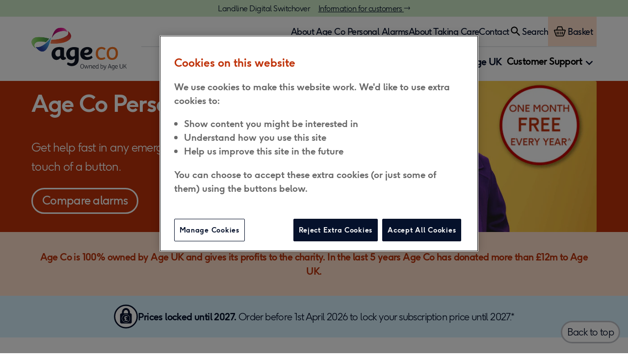

--- FILE ---
content_type: text/html; charset=utf-8
request_url: https://personalalarms.ageco.co.uk/
body_size: 70844
content:
<!DOCTYPE html>
<html lang="en">
<head>
  <meta charset="UTF-8">
  <meta name="viewport" content="width=device-width, initial-scale=1.0">
  <meta name="theme-color" content="#ffffff">
  <title>Age Co Personal Alarms for Elderly | Age Co is 100% owned by Age UK
    
    
  </title>
  
  <meta name="description" content="Personal alarms for the elderly from Age Co. Buying these product supports Age UK&#39;s charity work.">
  
  
    <meta name="robots" content="INDEX,FOLLOW">
  
  <meta name="google-site-verification" content="zcaekLxain6T-gv-4fcp8dZXf9hhHLZcCtQ8BCeR__Q">
  <meta name="msvalidate.01" content="2B385DEE6A58CA8A905FE935F871156A">
  <meta name="facebook-domain-verification" content="5uyk1foi22oofk8atk3nfz0xjydnxg">
  
<link rel="canonical" href="https://personalalarms.ageco.co.uk/">
  <link rel="shortcut icon" href="//personalalarms.ageco.co.uk/cdn/shop/t/18/assets/favicon.ico?v=3768865052637979351634624780">

  
  



















<script type="application/ld+json">
{
    "@context": "https://schema.org",
    "@type": "BreadcrumbList",
    "itemListElement": [
    {
        "@type": "ListItem",
        "position": 1,
        "name": "Home",
        "item": "https://personalalarms.ageco.co.uk"
    }
    ]
}
</script>



  <link rel="stylesheet" href="//personalalarms.ageco.co.uk/cdn/shop/t/18/assets/custom.css?v=104302754584720449191752474682">
  <link rel="stylesheet" href="//personalalarms.ageco.co.uk/cdn/shop/t/18/assets/nav.css?v=78457121436120089211695684860" media="(min-width: 64rem)">
  <link rel="stylesheet" href="//personalalarms.ageco.co.uk/cdn/shop/t/18/assets/custom-64rem.css?v=68354012132723953121745793548" media="(max-width: 63.9375rem)">
  <link rel="stylesheet" href="//personalalarms.ageco.co.uk/cdn/shop/t/18/assets/custom-48rem.css?v=158367371151447006711745793547" media="(max-width: 48rem)">
  <script type="text/javascript" src="https://cdn-ukwest.onetrust.com/consent/019981ba-4f14-72e9-afcf-59ba85fdafdc/OtAutoBlock.js"></script>
  <script src="//personalalarms.ageco.co.uk/cdn/shop/t/18/assets/app.js?v=130572538502295976441722463438"></script>
  <script src="//personalalarms.ageco.co.uk/cdn/shop/t/18/assets/common.js?v=104989808115245326341720564073"></script>

  <!-- Google Tag Manager -->
    <script>(function(w,d,s,l,i){w[l]=w[l]||[];w[l].push({'gtm.start':new Date().getTime(),event:'gtm.js'});var f=d.getElementsByTagName(s)[0],j=d.createElement(s),dl=l!='dataLayer'?'&l='+l:'';j.async=true;j.src='https://www.googletagmanager.com/gtm.js?id='+i+dl;f.parentNode.insertBefore(j,f);
  })(window,document,'script','dataLayer','GTM-5H6RQ7W6');</script>
  
  <!-- End Google Tag Manager -->

  <script defer type="text/javascript" src="https://quriobot.com/qb/widget/A7VaDrl5ZzEB6xgO/vkaL4b2673b32AYx"></script>

  <script>window.performance && window.performance.mark && window.performance.mark('shopify.content_for_header.start');</script><meta name="facebook-domain-verification" content="a0adap1j9yy5lr0ywvoplxni3g1exn">
<meta name="google-site-verification" content="el1-hM2_3oksI1oKBI7Dfvlv03hB8cgfL92aAB4ei5U">
<meta id="shopify-digital-wallet" name="shopify-digital-wallet" content="/37714460811/digital_wallets/dialog">
<meta name="shopify-checkout-api-token" content="9a55293a4938ee412c528e198c4aeac6">
<script async="async" src="/checkouts/internal/preloads.js?locale=en-GB"></script>
<link rel="preconnect" href="https://shop.app" crossorigin="anonymous">
<script async="async" src="https://shop.app/checkouts/internal/preloads.js?locale=en-GB&shop_id=37714460811" crossorigin="anonymous"></script>
<script id="apple-pay-shop-capabilities" type="application/json">{"shopId":37714460811,"countryCode":"GB","currencyCode":"GBP","merchantCapabilities":["supports3DS"],"merchantId":"gid:\/\/shopify\/Shop\/37714460811","merchantName":"Age Co Personal Alarms","requiredBillingContactFields":["postalAddress","email","phone"],"requiredShippingContactFields":["postalAddress","email","phone"],"shippingType":"shipping","supportedNetworks":["visa","maestro","masterCard","amex","discover","elo"],"total":{"type":"pending","label":"Age Co Personal Alarms","amount":"1.00"},"shopifyPaymentsEnabled":true,"supportsSubscriptions":true}</script>
<script id="shopify-features" type="application/json">{"accessToken":"9a55293a4938ee412c528e198c4aeac6","betas":["rich-media-storefront-analytics"],"domain":"personalalarms.ageco.co.uk","predictiveSearch":true,"shopId":37714460811,"locale":"en"}</script>
<script>var Shopify = Shopify || {};
Shopify.shop = "ageco.myshopify.com";
Shopify.locale = "en";
Shopify.currency = {"active":"GBP","rate":"1.0"};
Shopify.country = "GB";
Shopify.theme = {"name":"Age Co v3.1.14 [LATEST]","id":120758042763,"schema_name":null,"schema_version":null,"theme_store_id":null,"role":"main"};
Shopify.theme.handle = "null";
Shopify.theme.style = {"id":null,"handle":null};
Shopify.cdnHost = "personalalarms.ageco.co.uk/cdn";
Shopify.routes = Shopify.routes || {};
Shopify.routes.root = "/";</script>
<script type="module">!function(o){(o.Shopify=o.Shopify||{}).modules=!0}(window);</script>
<script>!function(o){function n(){var o=[];function n(){o.push(Array.prototype.slice.apply(arguments))}return n.q=o,n}var t=o.Shopify=o.Shopify||{};t.loadFeatures=n(),t.autoloadFeatures=n()}(window);</script>
<script>
  window.ShopifyPay = window.ShopifyPay || {};
  window.ShopifyPay.apiHost = "shop.app\/pay";
  window.ShopifyPay.redirectState = null;
</script>
<script id="shop-js-analytics" type="application/json">{"pageType":"index"}</script>
<script defer="defer" async type="module" src="//personalalarms.ageco.co.uk/cdn/shopifycloud/shop-js/modules/v2/client.init-shop-cart-sync_DtuiiIyl.en.esm.js"></script>
<script defer="defer" async type="module" src="//personalalarms.ageco.co.uk/cdn/shopifycloud/shop-js/modules/v2/chunk.common_CUHEfi5Q.esm.js"></script>
<script type="module">
  await import("//personalalarms.ageco.co.uk/cdn/shopifycloud/shop-js/modules/v2/client.init-shop-cart-sync_DtuiiIyl.en.esm.js");
await import("//personalalarms.ageco.co.uk/cdn/shopifycloud/shop-js/modules/v2/chunk.common_CUHEfi5Q.esm.js");

  window.Shopify.SignInWithShop?.initShopCartSync?.({"fedCMEnabled":true,"windoidEnabled":true});

</script>
<script>
  window.Shopify = window.Shopify || {};
  if (!window.Shopify.featureAssets) window.Shopify.featureAssets = {};
  window.Shopify.featureAssets['shop-js'] = {"shop-cart-sync":["modules/v2/client.shop-cart-sync_DFoTY42P.en.esm.js","modules/v2/chunk.common_CUHEfi5Q.esm.js"],"init-fed-cm":["modules/v2/client.init-fed-cm_D2UNy1i2.en.esm.js","modules/v2/chunk.common_CUHEfi5Q.esm.js"],"init-shop-email-lookup-coordinator":["modules/v2/client.init-shop-email-lookup-coordinator_BQEe2rDt.en.esm.js","modules/v2/chunk.common_CUHEfi5Q.esm.js"],"shop-cash-offers":["modules/v2/client.shop-cash-offers_3CTtReFF.en.esm.js","modules/v2/chunk.common_CUHEfi5Q.esm.js","modules/v2/chunk.modal_BewljZkx.esm.js"],"shop-button":["modules/v2/client.shop-button_C6oxCjDL.en.esm.js","modules/v2/chunk.common_CUHEfi5Q.esm.js"],"init-windoid":["modules/v2/client.init-windoid_5pix8xhK.en.esm.js","modules/v2/chunk.common_CUHEfi5Q.esm.js"],"avatar":["modules/v2/client.avatar_BTnouDA3.en.esm.js"],"init-shop-cart-sync":["modules/v2/client.init-shop-cart-sync_DtuiiIyl.en.esm.js","modules/v2/chunk.common_CUHEfi5Q.esm.js"],"shop-toast-manager":["modules/v2/client.shop-toast-manager_BYv_8cH1.en.esm.js","modules/v2/chunk.common_CUHEfi5Q.esm.js"],"pay-button":["modules/v2/client.pay-button_FnF9EIkY.en.esm.js","modules/v2/chunk.common_CUHEfi5Q.esm.js"],"shop-login-button":["modules/v2/client.shop-login-button_CH1KUpOf.en.esm.js","modules/v2/chunk.common_CUHEfi5Q.esm.js","modules/v2/chunk.modal_BewljZkx.esm.js"],"init-customer-accounts-sign-up":["modules/v2/client.init-customer-accounts-sign-up_aj7QGgYS.en.esm.js","modules/v2/client.shop-login-button_CH1KUpOf.en.esm.js","modules/v2/chunk.common_CUHEfi5Q.esm.js","modules/v2/chunk.modal_BewljZkx.esm.js"],"init-shop-for-new-customer-accounts":["modules/v2/client.init-shop-for-new-customer-accounts_NbnYRf_7.en.esm.js","modules/v2/client.shop-login-button_CH1KUpOf.en.esm.js","modules/v2/chunk.common_CUHEfi5Q.esm.js","modules/v2/chunk.modal_BewljZkx.esm.js"],"init-customer-accounts":["modules/v2/client.init-customer-accounts_ppedhqCH.en.esm.js","modules/v2/client.shop-login-button_CH1KUpOf.en.esm.js","modules/v2/chunk.common_CUHEfi5Q.esm.js","modules/v2/chunk.modal_BewljZkx.esm.js"],"shop-follow-button":["modules/v2/client.shop-follow-button_CMIBBa6u.en.esm.js","modules/v2/chunk.common_CUHEfi5Q.esm.js","modules/v2/chunk.modal_BewljZkx.esm.js"],"lead-capture":["modules/v2/client.lead-capture_But0hIyf.en.esm.js","modules/v2/chunk.common_CUHEfi5Q.esm.js","modules/v2/chunk.modal_BewljZkx.esm.js"],"checkout-modal":["modules/v2/client.checkout-modal_BBxc70dQ.en.esm.js","modules/v2/chunk.common_CUHEfi5Q.esm.js","modules/v2/chunk.modal_BewljZkx.esm.js"],"shop-login":["modules/v2/client.shop-login_hM3Q17Kl.en.esm.js","modules/v2/chunk.common_CUHEfi5Q.esm.js","modules/v2/chunk.modal_BewljZkx.esm.js"],"payment-terms":["modules/v2/client.payment-terms_CAtGlQYS.en.esm.js","modules/v2/chunk.common_CUHEfi5Q.esm.js","modules/v2/chunk.modal_BewljZkx.esm.js"]};
</script>
<script id="__st">var __st={"a":37714460811,"offset":0,"reqid":"01ce5041-c7f6-4911-b2d7-2a798821c38d-1767447259","pageurl":"personalalarms.ageco.co.uk\/","u":"91f78d6f2851","p":"home"};</script>
<script>window.ShopifyPaypalV4VisibilityTracking = true;</script>
<script id="captcha-bootstrap">!function(){'use strict';const t='contact',e='account',n='new_comment',o=[[t,t],['blogs',n],['comments',n],[t,'customer']],c=[[e,'customer_login'],[e,'guest_login'],[e,'recover_customer_password'],[e,'create_customer']],r=t=>t.map((([t,e])=>`form[action*='/${t}']:not([data-nocaptcha='true']) input[name='form_type'][value='${e}']`)).join(','),a=t=>()=>t?[...document.querySelectorAll(t)].map((t=>t.form)):[];function s(){const t=[...o],e=r(t);return a(e)}const i='password',u='form_key',d=['recaptcha-v3-token','g-recaptcha-response','h-captcha-response',i],f=()=>{try{return window.sessionStorage}catch{return}},m='__shopify_v',_=t=>t.elements[u];function p(t,e,n=!1){try{const o=window.sessionStorage,c=JSON.parse(o.getItem(e)),{data:r}=function(t){const{data:e,action:n}=t;return t[m]||n?{data:e,action:n}:{data:t,action:n}}(c);for(const[e,n]of Object.entries(r))t.elements[e]&&(t.elements[e].value=n);n&&o.removeItem(e)}catch(o){console.error('form repopulation failed',{error:o})}}const l='form_type',E='cptcha';function T(t){t.dataset[E]=!0}const w=window,h=w.document,L='Shopify',v='ce_forms',y='captcha';let A=!1;((t,e)=>{const n=(g='f06e6c50-85a8-45c8-87d0-21a2b65856fe',I='https://cdn.shopify.com/shopifycloud/storefront-forms-hcaptcha/ce_storefront_forms_captcha_hcaptcha.v1.5.2.iife.js',D={infoText:'Protected by hCaptcha',privacyText:'Privacy',termsText:'Terms'},(t,e,n)=>{const o=w[L][v],c=o.bindForm;if(c)return c(t,g,e,D).then(n);var r;o.q.push([[t,g,e,D],n]),r=I,A||(h.body.append(Object.assign(h.createElement('script'),{id:'captcha-provider',async:!0,src:r})),A=!0)});var g,I,D;w[L]=w[L]||{},w[L][v]=w[L][v]||{},w[L][v].q=[],w[L][y]=w[L][y]||{},w[L][y].protect=function(t,e){n(t,void 0,e),T(t)},Object.freeze(w[L][y]),function(t,e,n,w,h,L){const[v,y,A,g]=function(t,e,n){const i=e?o:[],u=t?c:[],d=[...i,...u],f=r(d),m=r(i),_=r(d.filter((([t,e])=>n.includes(e))));return[a(f),a(m),a(_),s()]}(w,h,L),I=t=>{const e=t.target;return e instanceof HTMLFormElement?e:e&&e.form},D=t=>v().includes(t);t.addEventListener('submit',(t=>{const e=I(t);if(!e)return;const n=D(e)&&!e.dataset.hcaptchaBound&&!e.dataset.recaptchaBound,o=_(e),c=g().includes(e)&&(!o||!o.value);(n||c)&&t.preventDefault(),c&&!n&&(function(t){try{if(!f())return;!function(t){const e=f();if(!e)return;const n=_(t);if(!n)return;const o=n.value;o&&e.removeItem(o)}(t);const e=Array.from(Array(32),(()=>Math.random().toString(36)[2])).join('');!function(t,e){_(t)||t.append(Object.assign(document.createElement('input'),{type:'hidden',name:u})),t.elements[u].value=e}(t,e),function(t,e){const n=f();if(!n)return;const o=[...t.querySelectorAll(`input[type='${i}']`)].map((({name:t})=>t)),c=[...d,...o],r={};for(const[a,s]of new FormData(t).entries())c.includes(a)||(r[a]=s);n.setItem(e,JSON.stringify({[m]:1,action:t.action,data:r}))}(t,e)}catch(e){console.error('failed to persist form',e)}}(e),e.submit())}));const S=(t,e)=>{t&&!t.dataset[E]&&(n(t,e.some((e=>e===t))),T(t))};for(const o of['focusin','change'])t.addEventListener(o,(t=>{const e=I(t);D(e)&&S(e,y())}));const B=e.get('form_key'),M=e.get(l),P=B&&M;t.addEventListener('DOMContentLoaded',(()=>{const t=y();if(P)for(const e of t)e.elements[l].value===M&&p(e,B);[...new Set([...A(),...v().filter((t=>'true'===t.dataset.shopifyCaptcha))])].forEach((e=>S(e,t)))}))}(h,new URLSearchParams(w.location.search),n,t,e,['guest_login'])})(!0,!0)}();</script>
<script integrity="sha256-4kQ18oKyAcykRKYeNunJcIwy7WH5gtpwJnB7kiuLZ1E=" data-source-attribution="shopify.loadfeatures" defer="defer" src="//personalalarms.ageco.co.uk/cdn/shopifycloud/storefront/assets/storefront/load_feature-a0a9edcb.js" crossorigin="anonymous"></script>
<script crossorigin="anonymous" defer="defer" src="//personalalarms.ageco.co.uk/cdn/shopifycloud/storefront/assets/shopify_pay/storefront-65b4c6d7.js?v=20250812"></script>
<script data-source-attribution="shopify.dynamic_checkout.dynamic.init">var Shopify=Shopify||{};Shopify.PaymentButton=Shopify.PaymentButton||{isStorefrontPortableWallets:!0,init:function(){window.Shopify.PaymentButton.init=function(){};var t=document.createElement("script");t.src="https://personalalarms.ageco.co.uk/cdn/shopifycloud/portable-wallets/latest/portable-wallets.en.js",t.type="module",document.head.appendChild(t)}};
</script>
<script data-source-attribution="shopify.dynamic_checkout.buyer_consent">
  function portableWalletsHideBuyerConsent(e){var t=document.getElementById("shopify-buyer-consent"),n=document.getElementById("shopify-subscription-policy-button");t&&n&&(t.classList.add("hidden"),t.setAttribute("aria-hidden","true"),n.removeEventListener("click",e))}function portableWalletsShowBuyerConsent(e){var t=document.getElementById("shopify-buyer-consent"),n=document.getElementById("shopify-subscription-policy-button");t&&n&&(t.classList.remove("hidden"),t.removeAttribute("aria-hidden"),n.addEventListener("click",e))}window.Shopify?.PaymentButton&&(window.Shopify.PaymentButton.hideBuyerConsent=portableWalletsHideBuyerConsent,window.Shopify.PaymentButton.showBuyerConsent=portableWalletsShowBuyerConsent);
</script>
<script data-source-attribution="shopify.dynamic_checkout.cart.bootstrap">document.addEventListener("DOMContentLoaded",(function(){function t(){return document.querySelector("shopify-accelerated-checkout-cart, shopify-accelerated-checkout")}if(t())Shopify.PaymentButton.init();else{new MutationObserver((function(e,n){t()&&(Shopify.PaymentButton.init(),n.disconnect())})).observe(document.body,{childList:!0,subtree:!0})}}));
</script>
<link id="shopify-accelerated-checkout-styles" rel="stylesheet" media="screen" href="https://personalalarms.ageco.co.uk/cdn/shopifycloud/portable-wallets/latest/accelerated-checkout-backwards-compat.css" crossorigin="anonymous">
<style id="shopify-accelerated-checkout-cart">
        #shopify-buyer-consent {
  margin-top: 1em;
  display: inline-block;
  width: 100%;
}

#shopify-buyer-consent.hidden {
  display: none;
}

#shopify-subscription-policy-button {
  background: none;
  border: none;
  padding: 0;
  text-decoration: underline;
  font-size: inherit;
  cursor: pointer;
}

#shopify-subscription-policy-button::before {
  box-shadow: none;
}

      </style>

<script>window.performance && window.performance.mark && window.performance.mark('shopify.content_for_header.end');</script>
<!-- BEGIN app block: shopify://apps/onetrust-consent-management/blocks/consent_management/a0f47f36-e440-438e-946e-6f1b3963b606 -->
<script src="https://cdn.shopify.com/extensions/f2dc2781-781c-4b62-b8ed-c5471f514e1a/51194b6b0c9144e9e9b055cb483ad8365a43092e/assets/storefront-consent.js"></script>
<script id="onetrust-script" src="https://cdn-ukwest.onetrust.com/scripttemplates/otSDKStub.js" type="text/javascript" charset="UTF-8" data-domain-script="019981ba-4f14-72e9-afcf-59ba85fdafdc" data-shopify-consent-mapping={"analytics":["C0002"],"marketing":["C0004"],"preferences":["C0003"],"sale_of_data":["C0004"]}></script><!-- END app block --><!-- BEGIN app block: shopify://apps/thoughtmetric/blocks/tm/5a9f9e10-3a9f-41b1-8250-d2eab3bd19a4 --><script>
  !function(t,e,i){if(!t.thoughtmetric){t.thoughtmetricQueue=t.thoughtmetricQueue||[],t.thoughtmetric=t.thoughtmetric||function(){t.thoughtmetricQueue.push(arguments)};var u=e.createElement("script");u.async=!0,u.src="/apps/data/init.js";var h=e.getElementsByTagName("script")[0];h.parentNode.insertBefore(u,h)}}(window,document);
  thoughtmetric("init","ID-b7929462366f3a5f");  thoughtmetric("pii",true);  thoughtmetric("proxy","shopify"); thoughtmetric("pageview");
</script>



<!-- END app block --><!-- BEGIN app block: shopify://apps/vwo/blocks/vwo-smartcode/2ce905b2-3842-4d20-b6b0-8c51fc208426 -->
  
  
  
  
    <!-- Start VWO Async SmartCode -->
    <link rel="preconnect" href="https://dev.visualwebsiteoptimizer.com" />
    <script type='text/javascript' id='vwoCode'>
    window._vwo_code ||
    (function () {
    var w=window,
    d=document;
    if (d.URL.indexOf('__vwo_disable__') > -1 || w._vwo_code) {
    return;
    }
    var account_id=738333,
    version=2.2,
    settings_tolerance=2000,
    hide_element='body',
    background_color='white',
    hide_element_style = 'opacity:0 !important;filter:alpha(opacity=0) !important;background:' + background_color + ' !important;transition:none !important;',
    /* DO NOT EDIT BELOW THIS LINE */
    f=!1,v=d.querySelector('#vwoCode'),cc={};try{var e=JSON.parse(localStorage.getItem('_vwo_'+account_id+'_config'));cc=e&&'object'==typeof e?e:{}}catch(e){}function r(t){try{return decodeURIComponent(t)}catch(e){return t}}var s=function(){var e={combination:[],combinationChoose:[],split:[],exclude:[],uuid:null,consent:null,optOut:null},t=d.cookie||'';if(!t)return e;for(var n,i,o=/(?:^|;s*)(?:(_vis_opt_exp_(d+)_combi=([^;]*))|(_vis_opt_exp_(d+)_combi_choose=([^;]*))|(_vis_opt_exp_(d+)_split=([^:;]*))|(_vis_opt_exp_(d+)_exclude=[^;]*)|(_vis_opt_out=([^;]*))|(_vwo_global_opt_out=[^;]*)|(_vwo_uuid=([^;]*))|(_vwo_consent=([^;]*)))/g;null!==(n=o.exec(t));)try{n[1]?e.combination.push({id:n[2],value:r(n[3])}):n[4]?e.combinationChoose.push({id:n[5],value:r(n[6])}):n[7]?e.split.push({id:n[8],value:r(n[9])}):n[10]?e.exclude.push({id:n[11]}):n[12]?e.optOut=r(n[13]):n[14]?e.optOut=!0:n[15]?e.uuid=r(n[16]):n[17]&&(i=r(n[18]),e.consent=i&&3<=i.length?i.substring(0,3):null)}catch(e){}return e}();function i(){var e=function(){if(w.VWO&&Array.isArray(w.VWO))for(var e=0;e<w.VWO.length;e++){var t=w.VWO[e];if(Array.isArray(t)&&('setVisitorId'===t[0]||'setSessionId'===t[0]))return!0}return!1}(),t='a='+account_id+'&u='+encodeURIComponent(w._vis_opt_url||d.URL)+'&vn='+version+('undefined'!=typeof platform?'&p='+platform:'')+'&st='+w.performance.now();e||((n=function(){var e,t=[],n={},i=w.VWO&&w.VWO.appliedCampaigns||{};for(e in i){var o=i[e]&&i[e].v;o&&(t.push(e+'-'+o+'-1'),n[e]=!0)}if(s&&s.combination)for(var r=0;r<s.combination.length;r++){var a=s.combination[r];n[a.id]||t.push(a.id+'-'+a.value)}return t.join('|')}())&&(t+='&c='+n),(n=function(){var e=[],t={};if(s&&s.combinationChoose)for(var n=0;n<s.combinationChoose.length;n++){var i=s.combinationChoose[n];e.push(i.id+'-'+i.value),t[i.id]=!0}if(s&&s.split)for(var o=0;o<s.split.length;o++)t[(i=s.split[o]).id]||e.push(i.id+'-'+i.value);return e.join('|')}())&&(t+='&cc='+n),(n=function(){var e={},t=[];if(w.VWO&&Array.isArray(w.VWO))for(var n=0;n<w.VWO.length;n++){var i=w.VWO[n];if(Array.isArray(i)&&'setVariation'===i[0]&&i[1]&&Array.isArray(i[1]))for(var o=0;o<i[1].length;o++){var r,a=i[1][o];a&&'object'==typeof a&&(r=a.e,a=a.v,r&&a&&(e[r]=a))}}for(r in e)t.push(r+'-'+e[r]);return t.join('|')}())&&(t+='&sv='+n)),s&&s.optOut&&(t+='&o='+s.optOut);var n=function(){var e=[],t={};if(s&&s.exclude)for(var n=0;n<s.exclude.length;n++){var i=s.exclude[n];t[i.id]||(e.push(i.id),t[i.id]=!0)}return e.join('|')}();return n&&(t+='&e='+n),s&&s.uuid&&(t+='&id='+s.uuid),s&&s.consent&&(t+='&consent='+s.consent),w.name&&-1<w.name.indexOf('_vis_preview')&&(t+='&pM=true'),w.VWO&&w.VWO.ed&&(t+='&ed='+w.VWO.ed),t}code={nonce:v&&v.nonce,library_tolerance:function(){return'undefined'!=typeof library_tolerance?library_tolerance:void 0},settings_tolerance:function(){return cc.sT||settings_tolerance},hide_element_style:function(){return'{'+(cc.hES||hide_element_style)+'}'},hide_element:function(){return performance.getEntriesByName('first-contentful-paint')[0]?'':'string'==typeof cc.hE?cc.hE:hide_element},getVersion:function(){return version},finish:function(e){var t;f||(f=!0,(t=d.getElementById('_vis_opt_path_hides'))&&t.parentNode.removeChild(t),e&&((new Image).src='https://dev.visualwebsiteoptimizer.com/ee.gif?a='+account_id+e))},finished:function(){return f},addScript:function(e){var t=d.createElement('script');t.type='text/javascript',e.src?t.src=e.src:t.text=e.text,v&&t.setAttribute('nonce',v.nonce),d.getElementsByTagName('head')[0].appendChild(t)},load:function(e,t){t=t||{};var n=new XMLHttpRequest;n.open('GET',e,!0),n.withCredentials=!t.dSC,n.responseType=t.responseType||'text',n.onload=function(){if(t.onloadCb)return t.onloadCb(n,e);200===n.status?_vwo_code.addScript({text:n.responseText}):_vwo_code.finish('&e=loading_failure:'+e)},n.onerror=function(){if(t.onerrorCb)return t.onerrorCb(e);_vwo_code.finish('&e=loading_failure:'+e)},n.send()},init:function(){var e,t=this.settings_tolerance();w._vwo_settings_timer=setTimeout(function(){_vwo_code.finish()},t),'body'!==this.hide_element()?(n=d.createElement('style'),e=(t=this.hide_element())?t+this.hide_element_style():'',t=d.getElementsByTagName('head')[0],n.setAttribute('id','_vis_opt_path_hides'),v&&n.setAttribute('nonce',v.nonce),n.setAttribute('type','text/css'),n.styleSheet?n.styleSheet.cssText=e:n.appendChild(d.createTextNode(e)),t.appendChild(n)):(n=d.getElementsByTagName('head')[0],(e=d.createElement('div')).style.cssText='z-index: 2147483647 !important;position: fixed !important;left: 0 !important;top: 0 !important;width: 100% !important;height: 100% !important;background:'+background_color+' !important;',e.setAttribute('id','_vis_opt_path_hides'),e.classList.add('_vis_hide_layer'),n.parentNode.insertBefore(e,n.nextSibling));var n='https://dev.visualwebsiteoptimizer.com/j.php?'+i();-1!==w.location.search.indexOf('_vwo_xhr')?this.addScript({src:n}):this.load(n+'&x=true',{l:1})}};w._vwo_code=code;code.init();})();
    </script>
    <!-- End VWO Async SmartCode -->
  


<!-- END app block --><meta property="og:image" content="https://cdn.shopify.com/s/files/1/0377/1446/0811/files/ageo-co-alarms-social-share-compressor_fa12d9f9-9655-4cbb-ae46-2b81c0fab58d.jpg?v=1669909726" />
<meta property="og:image:secure_url" content="https://cdn.shopify.com/s/files/1/0377/1446/0811/files/ageo-co-alarms-social-share-compressor_fa12d9f9-9655-4cbb-ae46-2b81c0fab58d.jpg?v=1669909726" />
<meta property="og:image:width" content="1200" />
<meta property="og:image:height" content="628" />
<link href="https://monorail-edge.shopifysvc.com" rel="dns-prefetch">
<script>(function(){if ("sendBeacon" in navigator && "performance" in window) {try {var session_token_from_headers = performance.getEntriesByType('navigation')[0].serverTiming.find(x => x.name == '_s').description;} catch {var session_token_from_headers = undefined;}var session_cookie_matches = document.cookie.match(/_shopify_s=([^;]*)/);var session_token_from_cookie = session_cookie_matches && session_cookie_matches.length === 2 ? session_cookie_matches[1] : "";var session_token = session_token_from_headers || session_token_from_cookie || "";function handle_abandonment_event(e) {var entries = performance.getEntries().filter(function(entry) {return /monorail-edge.shopifysvc.com/.test(entry.name);});if (!window.abandonment_tracked && entries.length === 0) {window.abandonment_tracked = true;var currentMs = Date.now();var navigation_start = performance.timing.navigationStart;var payload = {shop_id: 37714460811,url: window.location.href,navigation_start,duration: currentMs - navigation_start,session_token,page_type: "index"};window.navigator.sendBeacon("https://monorail-edge.shopifysvc.com/v1/produce", JSON.stringify({schema_id: "online_store_buyer_site_abandonment/1.1",payload: payload,metadata: {event_created_at_ms: currentMs,event_sent_at_ms: currentMs}}));}}window.addEventListener('pagehide', handle_abandonment_event);}}());</script>
<script id="web-pixels-manager-setup">(function e(e,d,r,n,o){if(void 0===o&&(o={}),!Boolean(null===(a=null===(i=window.Shopify)||void 0===i?void 0:i.analytics)||void 0===a?void 0:a.replayQueue)){var i,a;window.Shopify=window.Shopify||{};var t=window.Shopify;t.analytics=t.analytics||{};var s=t.analytics;s.replayQueue=[],s.publish=function(e,d,r){return s.replayQueue.push([e,d,r]),!0};try{self.performance.mark("wpm:start")}catch(e){}var l=function(){var e={modern:/Edge?\/(1{2}[4-9]|1[2-9]\d|[2-9]\d{2}|\d{4,})\.\d+(\.\d+|)|Firefox\/(1{2}[4-9]|1[2-9]\d|[2-9]\d{2}|\d{4,})\.\d+(\.\d+|)|Chrom(ium|e)\/(9{2}|\d{3,})\.\d+(\.\d+|)|(Maci|X1{2}).+ Version\/(15\.\d+|(1[6-9]|[2-9]\d|\d{3,})\.\d+)([,.]\d+|)( \(\w+\)|)( Mobile\/\w+|) Safari\/|Chrome.+OPR\/(9{2}|\d{3,})\.\d+\.\d+|(CPU[ +]OS|iPhone[ +]OS|CPU[ +]iPhone|CPU IPhone OS|CPU iPad OS)[ +]+(15[._]\d+|(1[6-9]|[2-9]\d|\d{3,})[._]\d+)([._]\d+|)|Android:?[ /-](13[3-9]|1[4-9]\d|[2-9]\d{2}|\d{4,})(\.\d+|)(\.\d+|)|Android.+Firefox\/(13[5-9]|1[4-9]\d|[2-9]\d{2}|\d{4,})\.\d+(\.\d+|)|Android.+Chrom(ium|e)\/(13[3-9]|1[4-9]\d|[2-9]\d{2}|\d{4,})\.\d+(\.\d+|)|SamsungBrowser\/([2-9]\d|\d{3,})\.\d+/,legacy:/Edge?\/(1[6-9]|[2-9]\d|\d{3,})\.\d+(\.\d+|)|Firefox\/(5[4-9]|[6-9]\d|\d{3,})\.\d+(\.\d+|)|Chrom(ium|e)\/(5[1-9]|[6-9]\d|\d{3,})\.\d+(\.\d+|)([\d.]+$|.*Safari\/(?![\d.]+ Edge\/[\d.]+$))|(Maci|X1{2}).+ Version\/(10\.\d+|(1[1-9]|[2-9]\d|\d{3,})\.\d+)([,.]\d+|)( \(\w+\)|)( Mobile\/\w+|) Safari\/|Chrome.+OPR\/(3[89]|[4-9]\d|\d{3,})\.\d+\.\d+|(CPU[ +]OS|iPhone[ +]OS|CPU[ +]iPhone|CPU IPhone OS|CPU iPad OS)[ +]+(10[._]\d+|(1[1-9]|[2-9]\d|\d{3,})[._]\d+)([._]\d+|)|Android:?[ /-](13[3-9]|1[4-9]\d|[2-9]\d{2}|\d{4,})(\.\d+|)(\.\d+|)|Mobile Safari.+OPR\/([89]\d|\d{3,})\.\d+\.\d+|Android.+Firefox\/(13[5-9]|1[4-9]\d|[2-9]\d{2}|\d{4,})\.\d+(\.\d+|)|Android.+Chrom(ium|e)\/(13[3-9]|1[4-9]\d|[2-9]\d{2}|\d{4,})\.\d+(\.\d+|)|Android.+(UC? ?Browser|UCWEB|U3)[ /]?(15\.([5-9]|\d{2,})|(1[6-9]|[2-9]\d|\d{3,})\.\d+)\.\d+|SamsungBrowser\/(5\.\d+|([6-9]|\d{2,})\.\d+)|Android.+MQ{2}Browser\/(14(\.(9|\d{2,})|)|(1[5-9]|[2-9]\d|\d{3,})(\.\d+|))(\.\d+|)|K[Aa][Ii]OS\/(3\.\d+|([4-9]|\d{2,})\.\d+)(\.\d+|)/},d=e.modern,r=e.legacy,n=navigator.userAgent;return n.match(d)?"modern":n.match(r)?"legacy":"unknown"}(),u="modern"===l?"modern":"legacy",c=(null!=n?n:{modern:"",legacy:""})[u],f=function(e){return[e.baseUrl,"/wpm","/b",e.hashVersion,"modern"===e.buildTarget?"m":"l",".js"].join("")}({baseUrl:d,hashVersion:r,buildTarget:u}),m=function(e){var d=e.version,r=e.bundleTarget,n=e.surface,o=e.pageUrl,i=e.monorailEndpoint;return{emit:function(e){var a=e.status,t=e.errorMsg,s=(new Date).getTime(),l=JSON.stringify({metadata:{event_sent_at_ms:s},events:[{schema_id:"web_pixels_manager_load/3.1",payload:{version:d,bundle_target:r,page_url:o,status:a,surface:n,error_msg:t},metadata:{event_created_at_ms:s}}]});if(!i)return console&&console.warn&&console.warn("[Web Pixels Manager] No Monorail endpoint provided, skipping logging."),!1;try{return self.navigator.sendBeacon.bind(self.navigator)(i,l)}catch(e){}var u=new XMLHttpRequest;try{return u.open("POST",i,!0),u.setRequestHeader("Content-Type","text/plain"),u.send(l),!0}catch(e){return console&&console.warn&&console.warn("[Web Pixels Manager] Got an unhandled error while logging to Monorail."),!1}}}}({version:r,bundleTarget:l,surface:e.surface,pageUrl:self.location.href,monorailEndpoint:e.monorailEndpoint});try{o.browserTarget=l,function(e){var d=e.src,r=e.async,n=void 0===r||r,o=e.onload,i=e.onerror,a=e.sri,t=e.scriptDataAttributes,s=void 0===t?{}:t,l=document.createElement("script"),u=document.querySelector("head"),c=document.querySelector("body");if(l.async=n,l.src=d,a&&(l.integrity=a,l.crossOrigin="anonymous"),s)for(var f in s)if(Object.prototype.hasOwnProperty.call(s,f))try{l.dataset[f]=s[f]}catch(e){}if(o&&l.addEventListener("load",o),i&&l.addEventListener("error",i),u)u.appendChild(l);else{if(!c)throw new Error("Did not find a head or body element to append the script");c.appendChild(l)}}({src:f,async:!0,onload:function(){if(!function(){var e,d;return Boolean(null===(d=null===(e=window.Shopify)||void 0===e?void 0:e.analytics)||void 0===d?void 0:d.initialized)}()){var d=window.webPixelsManager.init(e)||void 0;if(d){var r=window.Shopify.analytics;r.replayQueue.forEach((function(e){var r=e[0],n=e[1],o=e[2];d.publishCustomEvent(r,n,o)})),r.replayQueue=[],r.publish=d.publishCustomEvent,r.visitor=d.visitor,r.initialized=!0}}},onerror:function(){return m.emit({status:"failed",errorMsg:"".concat(f," has failed to load")})},sri:function(e){var d=/^sha384-[A-Za-z0-9+/=]+$/;return"string"==typeof e&&d.test(e)}(c)?c:"",scriptDataAttributes:o}),m.emit({status:"loading"})}catch(e){m.emit({status:"failed",errorMsg:(null==e?void 0:e.message)||"Unknown error"})}}})({shopId: 37714460811,storefrontBaseUrl: "https://personalalarms.ageco.co.uk",extensionsBaseUrl: "https://extensions.shopifycdn.com/cdn/shopifycloud/web-pixels-manager",monorailEndpoint: "https://monorail-edge.shopifysvc.com/unstable/produce_batch",surface: "storefront-renderer",enabledBetaFlags: ["2dca8a86","a0d5f9d2"],webPixelsConfigList: [{"id":"2113995137","configuration":"{\"ti\":\"247018965\",\"endpoint\":\"https:\/\/bat.bing.com\/action\/0\"}","eventPayloadVersion":"v1","runtimeContext":"STRICT","scriptVersion":"5ee93563fe31b11d2d65e2f09a5229dc","type":"APP","apiClientId":2997493,"privacyPurposes":["ANALYTICS","MARKETING","SALE_OF_DATA"],"dataSharingAdjustments":{"protectedCustomerApprovalScopes":["read_customer_personal_data"]}},{"id":"2113962369","configuration":"{\"config\":\"{\\\"google_tag_ids\\\":[\\\"G-HBXSJF9Q82\\\",\\\"AW-1016839713\\\",\\\"GT-MQDVDPXT\\\"],\\\"target_country\\\":\\\"ZZ\\\",\\\"gtag_events\\\":[{\\\"type\\\":\\\"begin_checkout\\\",\\\"action_label\\\":[\\\"G-HBXSJF9Q82\\\",\\\"AW-1016839713\\\/V7ORCI36vr0bEKH87uQD\\\"]},{\\\"type\\\":\\\"search\\\",\\\"action_label\\\":[\\\"G-HBXSJF9Q82\\\",\\\"AW-1016839713\\\/hdPSCJn6vr0bEKH87uQD\\\"]},{\\\"type\\\":\\\"view_item\\\",\\\"action_label\\\":[\\\"G-HBXSJF9Q82\\\",\\\"AW-1016839713\\\/-rboCJb6vr0bEKH87uQD\\\",\\\"MC-JK0RP7RDR2\\\"]},{\\\"type\\\":\\\"purchase\\\",\\\"action_label\\\":[\\\"G-HBXSJF9Q82\\\",\\\"AW-1016839713\\\/zBk5CPT4vr0bEKH87uQD\\\",\\\"MC-JK0RP7RDR2\\\"]},{\\\"type\\\":\\\"page_view\\\",\\\"action_label\\\":[\\\"G-HBXSJF9Q82\\\",\\\"AW-1016839713\\\/zKVxCJP6vr0bEKH87uQD\\\",\\\"MC-JK0RP7RDR2\\\"]},{\\\"type\\\":\\\"add_payment_info\\\",\\\"action_label\\\":[\\\"G-HBXSJF9Q82\\\",\\\"AW-1016839713\\\/nRkxCJz6vr0bEKH87uQD\\\"]},{\\\"type\\\":\\\"add_to_cart\\\",\\\"action_label\\\":[\\\"G-HBXSJF9Q82\\\",\\\"AW-1016839713\\\/FLqDCJD6vr0bEKH87uQD\\\"]}],\\\"enable_monitoring_mode\\\":false}\"}","eventPayloadVersion":"v1","runtimeContext":"OPEN","scriptVersion":"b2a88bafab3e21179ed38636efcd8a93","type":"APP","apiClientId":1780363,"privacyPurposes":[],"dataSharingAdjustments":{"protectedCustomerApprovalScopes":["read_customer_address","read_customer_email","read_customer_name","read_customer_personal_data","read_customer_phone"]}},{"id":"1471185281","configuration":"{\"vwoAccountId\":\"738333\",\"eventConfiguration\":\"{\\\"ece\\\":0,\\\"pv\\\":1,\\\"prv\\\":1,\\\"patc\\\":1,\\\"prfc\\\":1,\\\"cv\\\":1,\\\"cs\\\":1,\\\"cc\\\":1}\",\"dataUri\":\"dev.visualwebsiteoptimizer.com\\\/eu01\",\"customCodeConfig\":\"{\\\"customCodeEnabled\\\":false,\\\"customCode\\\":\\\"vwo.addShopifyMiddleware((payload) =\\u003e {    let newPayload = payload;    return newPayload;});\\\"}\",\"cookieConsentConfig\":\"{\\\"consentRequired\\\":false,\\\"consentCategories\\\":{\\\"analytics\\\":false,\\\"marketing\\\":false,\\\"personalization\\\":false}}\"}","eventPayloadVersion":"v1","runtimeContext":"STRICT","scriptVersion":"dd91c016b631e49c920abc8fa7820e0e","type":"APP","apiClientId":68559962113,"privacyPurposes":[],"dataSharingAdjustments":{"protectedCustomerApprovalScopes":[]}},{"id":"123633803","configuration":"{\"pixel_id\":\"239588597898045\",\"pixel_type\":\"facebook_pixel\",\"metaapp_system_user_token\":\"-\"}","eventPayloadVersion":"v1","runtimeContext":"OPEN","scriptVersion":"ca16bc87fe92b6042fbaa3acc2fbdaa6","type":"APP","apiClientId":2329312,"privacyPurposes":["ANALYTICS","MARKETING","SALE_OF_DATA"],"dataSharingAdjustments":{"protectedCustomerApprovalScopes":["read_customer_address","read_customer_email","read_customer_name","read_customer_personal_data","read_customer_phone"]}},{"id":"248971649","eventPayloadVersion":"1","runtimeContext":"LAX","scriptVersion":"1","type":"CUSTOM","privacyPurposes":["ANALYTICS","MARKETING","SALE_OF_DATA"],"name":"Microsoft Ads UET tag"},{"id":"251036033","eventPayloadVersion":"1","runtimeContext":"LAX","scriptVersion":"1","type":"CUSTOM","privacyPurposes":[],"name":"ThoughtMetric"},{"id":"shopify-app-pixel","configuration":"{}","eventPayloadVersion":"v1","runtimeContext":"STRICT","scriptVersion":"0450","apiClientId":"shopify-pixel","type":"APP","privacyPurposes":["ANALYTICS","MARKETING"]},{"id":"shopify-custom-pixel","eventPayloadVersion":"v1","runtimeContext":"LAX","scriptVersion":"0450","apiClientId":"shopify-pixel","type":"CUSTOM","privacyPurposes":["ANALYTICS","MARKETING"]}],isMerchantRequest: false,initData: {"shop":{"name":"Age Co Personal Alarms","paymentSettings":{"currencyCode":"GBP"},"myshopifyDomain":"ageco.myshopify.com","countryCode":"GB","storefrontUrl":"https:\/\/personalalarms.ageco.co.uk"},"customer":null,"cart":null,"checkout":null,"productVariants":[],"purchasingCompany":null},},"https://personalalarms.ageco.co.uk/cdn","da62cc92w68dfea28pcf9825a4m392e00d0",{"modern":"","legacy":""},{"shopId":"37714460811","storefrontBaseUrl":"https:\/\/personalalarms.ageco.co.uk","extensionBaseUrl":"https:\/\/extensions.shopifycdn.com\/cdn\/shopifycloud\/web-pixels-manager","surface":"storefront-renderer","enabledBetaFlags":"[\"2dca8a86\", \"a0d5f9d2\"]","isMerchantRequest":"false","hashVersion":"da62cc92w68dfea28pcf9825a4m392e00d0","publish":"custom","events":"[[\"page_viewed\",{}]]"});</script><script>
  window.ShopifyAnalytics = window.ShopifyAnalytics || {};
  window.ShopifyAnalytics.meta = window.ShopifyAnalytics.meta || {};
  window.ShopifyAnalytics.meta.currency = 'GBP';
  var meta = {"page":{"pageType":"home","requestId":"01ce5041-c7f6-4911-b2d7-2a798821c38d-1767447259"}};
  for (var attr in meta) {
    window.ShopifyAnalytics.meta[attr] = meta[attr];
  }
</script>
<script class="analytics">
  (function () {
    var customDocumentWrite = function(content) {
      var jquery = null;

      if (window.jQuery) {
        jquery = window.jQuery;
      } else if (window.Checkout && window.Checkout.$) {
        jquery = window.Checkout.$;
      }

      if (jquery) {
        jquery('body').append(content);
      }
    };

    var hasLoggedConversion = function(token) {
      if (token) {
        return document.cookie.indexOf('loggedConversion=' + token) !== -1;
      }
      return false;
    }

    var setCookieIfConversion = function(token) {
      if (token) {
        var twoMonthsFromNow = new Date(Date.now());
        twoMonthsFromNow.setMonth(twoMonthsFromNow.getMonth() + 2);

        document.cookie = 'loggedConversion=' + token + '; expires=' + twoMonthsFromNow;
      }
    }

    var trekkie = window.ShopifyAnalytics.lib = window.trekkie = window.trekkie || [];
    if (trekkie.integrations) {
      return;
    }
    trekkie.methods = [
      'identify',
      'page',
      'ready',
      'track',
      'trackForm',
      'trackLink'
    ];
    trekkie.factory = function(method) {
      return function() {
        var args = Array.prototype.slice.call(arguments);
        args.unshift(method);
        trekkie.push(args);
        return trekkie;
      };
    };
    for (var i = 0; i < trekkie.methods.length; i++) {
      var key = trekkie.methods[i];
      trekkie[key] = trekkie.factory(key);
    }
    trekkie.load = function(config) {
      trekkie.config = config || {};
      trekkie.config.initialDocumentCookie = document.cookie;
      var first = document.getElementsByTagName('script')[0];
      var script = document.createElement('script');
      script.type = 'text/javascript';
      script.onerror = function(e) {
        var scriptFallback = document.createElement('script');
        scriptFallback.type = 'text/javascript';
        scriptFallback.onerror = function(error) {
                var Monorail = {
      produce: function produce(monorailDomain, schemaId, payload) {
        var currentMs = new Date().getTime();
        var event = {
          schema_id: schemaId,
          payload: payload,
          metadata: {
            event_created_at_ms: currentMs,
            event_sent_at_ms: currentMs
          }
        };
        return Monorail.sendRequest("https://" + monorailDomain + "/v1/produce", JSON.stringify(event));
      },
      sendRequest: function sendRequest(endpointUrl, payload) {
        // Try the sendBeacon API
        if (window && window.navigator && typeof window.navigator.sendBeacon === 'function' && typeof window.Blob === 'function' && !Monorail.isIos12()) {
          var blobData = new window.Blob([payload], {
            type: 'text/plain'
          });

          if (window.navigator.sendBeacon(endpointUrl, blobData)) {
            return true;
          } // sendBeacon was not successful

        } // XHR beacon

        var xhr = new XMLHttpRequest();

        try {
          xhr.open('POST', endpointUrl);
          xhr.setRequestHeader('Content-Type', 'text/plain');
          xhr.send(payload);
        } catch (e) {
          console.log(e);
        }

        return false;
      },
      isIos12: function isIos12() {
        return window.navigator.userAgent.lastIndexOf('iPhone; CPU iPhone OS 12_') !== -1 || window.navigator.userAgent.lastIndexOf('iPad; CPU OS 12_') !== -1;
      }
    };
    Monorail.produce('monorail-edge.shopifysvc.com',
      'trekkie_storefront_load_errors/1.1',
      {shop_id: 37714460811,
      theme_id: 120758042763,
      app_name: "storefront",
      context_url: window.location.href,
      source_url: "//personalalarms.ageco.co.uk/cdn/s/trekkie.storefront.8f32c7f0b513e73f3235c26245676203e1209161.min.js"});

        };
        scriptFallback.async = true;
        scriptFallback.src = '//personalalarms.ageco.co.uk/cdn/s/trekkie.storefront.8f32c7f0b513e73f3235c26245676203e1209161.min.js';
        first.parentNode.insertBefore(scriptFallback, first);
      };
      script.async = true;
      script.src = '//personalalarms.ageco.co.uk/cdn/s/trekkie.storefront.8f32c7f0b513e73f3235c26245676203e1209161.min.js';
      first.parentNode.insertBefore(script, first);
    };
    trekkie.load(
      {"Trekkie":{"appName":"storefront","development":false,"defaultAttributes":{"shopId":37714460811,"isMerchantRequest":null,"themeId":120758042763,"themeCityHash":"5686496811516030685","contentLanguage":"en","currency":"GBP","eventMetadataId":"c9d25bc0-bb59-45b8-9e96-80ba62eabc72"},"isServerSideCookieWritingEnabled":true,"monorailRegion":"shop_domain","enabledBetaFlags":["65f19447"]},"Session Attribution":{},"S2S":{"facebookCapiEnabled":true,"source":"trekkie-storefront-renderer","apiClientId":580111}}
    );

    var loaded = false;
    trekkie.ready(function() {
      if (loaded) return;
      loaded = true;

      window.ShopifyAnalytics.lib = window.trekkie;

      var originalDocumentWrite = document.write;
      document.write = customDocumentWrite;
      try { window.ShopifyAnalytics.merchantGoogleAnalytics.call(this); } catch(error) {};
      document.write = originalDocumentWrite;

      window.ShopifyAnalytics.lib.page(null,{"pageType":"home","requestId":"01ce5041-c7f6-4911-b2d7-2a798821c38d-1767447259","shopifyEmitted":true});

      var match = window.location.pathname.match(/checkouts\/(.+)\/(thank_you|post_purchase)/)
      var token = match? match[1]: undefined;
      if (!hasLoggedConversion(token)) {
        setCookieIfConversion(token);
        
      }
    });


        var eventsListenerScript = document.createElement('script');
        eventsListenerScript.async = true;
        eventsListenerScript.src = "//personalalarms.ageco.co.uk/cdn/shopifycloud/storefront/assets/shop_events_listener-3da45d37.js";
        document.getElementsByTagName('head')[0].appendChild(eventsListenerScript);

})();</script>
  <script>
  if (!window.ga || (window.ga && typeof window.ga !== 'function')) {
    window.ga = function ga() {
      (window.ga.q = window.ga.q || []).push(arguments);
      if (window.Shopify && window.Shopify.analytics && typeof window.Shopify.analytics.publish === 'function') {
        window.Shopify.analytics.publish("ga_stub_called", {}, {sendTo: "google_osp_migration"});
      }
      console.error("Shopify's Google Analytics stub called with:", Array.from(arguments), "\nSee https://help.shopify.com/manual/promoting-marketing/pixels/pixel-migration#google for more information.");
    };
    if (window.Shopify && window.Shopify.analytics && typeof window.Shopify.analytics.publish === 'function') {
      window.Shopify.analytics.publish("ga_stub_initialized", {}, {sendTo: "google_osp_migration"});
    }
  }
</script>
<script
  defer
  src="https://personalalarms.ageco.co.uk/cdn/shopifycloud/perf-kit/shopify-perf-kit-2.1.2.min.js"
  data-application="storefront-renderer"
  data-shop-id="37714460811"
  data-render-region="gcp-us-east1"
  data-page-type="index"
  data-theme-instance-id="120758042763"
  data-theme-name=""
  data-theme-version=""
  data-monorail-region="shop_domain"
  data-resource-timing-sampling-rate="10"
  data-shs="true"
  data-shs-beacon="true"
  data-shs-export-with-fetch="true"
  data-shs-logs-sample-rate="1"
  data-shs-beacon-endpoint="https://personalalarms.ageco.co.uk/api/collect"
></script>
</head>

<body id="top" class="index">
  <!-- Google Tag Manager (noscript) --><noscript><iframe src=https://www.googletagmanager.com/ns.html?id=GTM-5H6RQ7W6
  height="0" width="0" style="display:none;visibility:hidden"></iframe></noscript><!-- End Google Tag Manager (noscript) -->

  
  <div style="display:none;" aria-hidden="true">
    <?xml version="1.0" encoding="UTF-8"?><!DOCTYPE svg PUBLIC "-//W3C//DTD SVG 1.1//EN" "http://www.w3.org/Graphics/SVG/1.1/DTD/svg11.dtd"><svg xmlns="http://www.w3.org/2000/svg" xmlns:xlink="http://www.w3.org/1999/xlink"><defs><linearGradient id="linear-gradient" x1="20.3" y1="32.95" x2="9.27" y2="23.52" gradientTransform="translate(0 43.72) scale(1 -1)" gradientUnits="userSpaceOnUse"><stop offset="0" stop-color="#61ccf0"/><stop offset=".18" stop-color="#00aeef"/><stop offset=".32" stop-color="#00aeef"/><stop offset=".6" stop-color="#00aeef"/><stop offset="1" stop-color="#2a3990"/></linearGradient><linearGradient id="linear-gradient-2" x1=".03" y1="28.77" x2="17.39" y2="28.77" gradientTransform="translate(0 43.72) scale(1 -1)" gradientUnits="userSpaceOnUse"><stop offset="0" stop-color="#b8db9c"/><stop offset=".36" stop-color="#83c453"/><stop offset=".37" stop-color="#83c453"/><stop offset=".47" stop-color="#83c453"/><stop offset=".95" stop-color="#4d8b4f"/><stop offset="1" stop-color="#4d8b4f"/></linearGradient><linearGradient id="linear-gradient-3" x1="35.2" y1="38.33" x2="19.71" y2="38.33" gradientTransform="translate(0 43.72) scale(1 -1)" gradientUnits="userSpaceOnUse"><stop offset="0" stop-color="#f497bc"/><stop offset=".14" stop-color="#f497bc"/><stop offset=".37" stop-color="#ec008c"/><stop offset=".51" stop-color="#ec008c"/><stop offset="1" stop-color="#9e005d"/></linearGradient><linearGradient id="linear-gradient-4" x1="25.81" y1="25.97" x2="32.14" y2="39.89" gradientTransform="translate(0 43.72) scale(1 -1)" gradientUnits="userSpaceOnUse"><stop offset="0" stop-color="#ef956c"/><stop offset=".16" stop-color="#ef956c"/><stop offset=".4" stop-color="#f26522"/><stop offset=".5" stop-color="#f26522"/><stop offset=".96" stop-color="#c93938"/><stop offset="1" stop-color="#c93938"/></linearGradient><linearGradient id="linear-gradient-5" x1="20.3" y1="32.95" x2="9.27" y2="23.52" gradientTransform="translate(0 43.72) scale(1 -1)" gradientUnits="userSpaceOnUse"><stop offset="0" stop-color="#61ccf0"/><stop offset=".18" stop-color="#00aeef"/><stop offset=".32" stop-color="#00aeef"/><stop offset=".6" stop-color="#00aeef"/><stop offset="1" stop-color="#2a3990"/></linearGradient><linearGradient id="linear-gradient-6" x1=".03" y1="28.77" x2="17.39" y2="28.77" gradientTransform="translate(0 43.72) scale(1 -1)" gradientUnits="userSpaceOnUse"><stop offset="0" stop-color="#b8db9c"/><stop offset=".36" stop-color="#83c453"/><stop offset=".37" stop-color="#83c453"/><stop offset=".47" stop-color="#83c453"/><stop offset=".95" stop-color="#4d8b4f"/><stop offset="1" stop-color="#4d8b4f"/></linearGradient><linearGradient id="linear-gradient-7" x1="35.2" y1="38.33" x2="19.71" y2="38.33" gradientTransform="translate(0 43.72) scale(1 -1)" gradientUnits="userSpaceOnUse"><stop offset="0" stop-color="#f497bc"/><stop offset=".14" stop-color="#f497bc"/><stop offset=".37" stop-color="#ec008c"/><stop offset=".51" stop-color="#ec008c"/><stop offset="1" stop-color="#9e005d"/></linearGradient></defs><symbol id="svg-add" viewBox="0 0 24 24">
<path d="M18 13H13V18C13 18.55 12.55 19 12 19C11.45 19 11 18.55 11 18V13H6C5.45 13 5 12.55 5 12C5 11.45 5.45 11 6 11H11V6C11 5.45 11.45 5 12 5C12.55 5 13 5.45 13 6V11H18C18.55 11 19 11.45 19 12C19 12.55 18.55 13 18 13Z"/>
</symbol><symbol id="svg-arrow-big-down" viewBox="0 0 56 56">
<path d="M28 49C27.16 49 26.37 48.6 25.89 47.92L11.99 29C11.42 28.21 11.35 27.23 11.77 26.42C12.21 25.57 13.09 25.04 14.07 25.04H19V9.51C19 8.13 20.15 7 21.57 7H34.43C35.85 7 37 8.13 37 9.51V25H41.93C42.91 25 43.8 25.53 44.23 26.38C44.65 27.19 44.57 28.17 44.04 28.92L30.08 47.97C29.63 48.6 28.84 49 28 49ZM27.69 46.16L27.67 46.18L27.69 46.16ZM15.04 28.04L28 45.74L40.96 27.99H36.57C35.15 27.99 34 26.86 34 25.48V10H22V25.5C22 26.9 20.85 28.04 19.43 28.04H15.04Z"/>
</symbol><symbol id="svg-arrow-big-left" viewBox="0 0 56 56">
<path d="M7 28C7 27.16 7.4 26.37 8.08 25.89L27 11.99C27.79 11.42 28.77 11.35 29.58 11.77C30.43 12.21 30.96 13.09 30.96 14.07V19H46.49C47.87 19 49 20.15 49 21.57V34.43C49 35.85 47.87 37 46.49 37H31L31 41.93C31 42.91 30.47 43.8 29.62 44.23C28.81 44.65 27.83 44.57 27.08 44.04L8.03 30.08C7.4 29.63 7 28.84 7 28ZM9.84 27.69L9.82 27.67L9.84 27.69ZM27.96 15.04L10.26 28L28.01 40.96L28.01 36.57C28.01 35.15 29.14 34 30.52 34H46V22H30.5C29.1 22 27.96 20.85 27.96 19.43V15.04Z"/>
</symbol><symbol id="svg-arrow-big-right" viewBox="0 0 56 56">
<path d="M49 28C49 28.84 48.6 29.63 47.92 30.11L29 44.01C28.21 44.58 27.23 44.65 26.42 44.23C25.57 43.79 25.04 42.91 25.04 41.93V37H9.51C8.13 37 7 35.85 7 34.43L7 21.57C7 20.15 8.13 19 9.51 19H25L25 14.07C25 13.09 25.53 12.2 26.38 11.77C27.19 11.35 28.17 11.43 28.92 11.96L47.97 25.92C48.6 26.37 49 27.16 49 28ZM46.16 28.31L46.18 28.33L46.16 28.31ZM28.04 40.96L45.74 28L27.99 15.04L27.99 19.43C27.99 20.85 26.86 22 25.48 22H10L10 34H25.5C26.9 34 28.04 35.15 28.04 36.57V40.96Z"/>
</symbol><symbol id="svg-arrow-big-up" viewBox="0 0 56 56">
<path d="M28 7C28.84 7 29.63 7.4 30.11 8.08L44.01 27C44.58 27.79 44.65 28.77 44.23 29.58C43.79 30.43 42.91 30.96 41.93 30.96H37V46.49C37 47.87 35.85 49 34.43 49H21.57C20.15 49 19 47.87 19 46.49L19 31H14.07C13.09 31 12.2 30.47 11.77 29.62C11.35 28.81 11.43 27.83 11.96 27.08L25.92 8.03C26.37 7.4 27.16 7 28 7ZM28.31 9.84L28.33 9.82L28.31 9.84ZM40.96 27.96L28 10.26L15.04 28.01H19.43C20.85 28.01 22 29.14 22 30.52L22 46H34V30.5C34 29.1 35.15 27.96 36.57 27.96H40.96Z"/>
</symbol><symbol id="svg-arrow-big" viewBox="0 0 56 56">
<path d="M28 49C27.16 49 26.37 48.6 25.89 47.92L11.99 29C11.42 28.21 11.35 27.23 11.77 26.42C12.21 25.57 13.09 25.04 14.07 25.04H19V9.51C19 8.13 20.15 7 21.57 7H34.43C35.85 7 37 8.13 37 9.51V25H41.93C42.91 25 43.8 25.53 44.23 26.38C44.65 27.19 44.57 28.17 44.04 28.92L30.08 47.97C29.63 48.6 28.84 49 28 49ZM27.69 46.16L27.67 46.18L27.69 46.16ZM15.04 28.04L28 45.74L40.96 27.99H36.57C35.15 27.99 34 26.86 34 25.48V10H22V25.5C22 26.9 20.85 28.04 19.43 28.04H15.04Z"/>
</symbol><symbol id="svg-arrow-down" viewBox="0 0 24 24">
<path d="M11 5V16.17L6.11997 11.29C5.72997 10.9 5.08997 10.9 4.69997 11.29C4.30997 11.68 4.30997 12.31 4.69997 12.7L11.29 19.29C11.68 19.68 12.31 19.68 12.7 19.29L19.29 12.7C19.68 12.31 19.68 11.68 19.29 11.29C18.9 10.9 18.27 10.9 17.88 11.29L13 16.17V5C13 4.45 12.55 4 12 4C11.45 4 11 4.45 11 5Z"/>
</symbol><symbol id="svg-arrow-left" viewBox="0 0 24 24">
<path d="M19 11H7.83L12.71 6.11997C13.1 5.72997 13.1 5.08997 12.71 4.69997C12.32 4.30997 11.69 4.30997 11.3 4.69997L4.71 11.29C4.32 11.68 4.32 12.31 4.71 12.7L11.3 19.29C11.69 19.68 12.32 19.68 12.71 19.29C13.1 18.9 13.1 18.27 12.71 17.88L7.83 13H19C19.55 13 20 12.55 20 12C20 11.45 19.55 11 19 11Z"/>
</symbol><symbol id="svg-arrow-right" viewBox="0 0 24 24">
<path d="M5 13H16.17L11.29 17.88C10.9 18.27 10.9 18.91 11.29 19.3C11.68 19.69 12.31 19.69 12.7 19.3L19.29 12.71C19.68 12.32 19.68 11.69 19.29 11.3L12.7 4.71C12.31 4.32 11.68 4.32 11.29 4.71C10.9 5.1 10.9 5.73 11.29 6.12L16.17 11H5C4.45 11 4 11.45 4 12C4 12.55 4.45 13 5 13Z"/>
</symbol><symbol id="svg-arrow-up" viewBox="0 0 24 24">
<path d="M13 19L13 7.83L17.88 12.71C18.27 13.1 18.91 13.1 19.3 12.71C19.69 12.32 19.69 11.69 19.3 11.3L12.71 4.71C12.32 4.32 11.69 4.32 11.3 4.71L4.71 11.3C4.32 11.69 4.32 12.32 4.71 12.71C5.1 13.1 5.73 13.1 6.12 12.71L11 7.83L11 19C11 19.55 11.45 20 12 20C12.55 20 13 19.55 13 19Z"/>
</symbol><symbol id="svg-arrow" viewBox="0 0 24 24">
<path d="M11 5V16.17L6.11997 11.29C5.72997 10.9 5.08997 10.9 4.69997 11.29C4.30997 11.68 4.30997 12.31 4.69997 12.7L11.29 19.29C11.68 19.68 12.31 19.68 12.7 19.29L19.29 12.7C19.68 12.31 19.68 11.68 19.29 11.29C18.9 10.9 18.27 10.9 17.88 11.29L13 16.17V5C13 4.45 12.55 4 12 4C11.45 4 11 4.45 11 5Z"/>
</symbol><symbol id="svg-award" viewBox="0 0 56 56">
<path fill-rule="evenodd" clip-rule="evenodd" d="M28 6.03999C26.8987 6.03999 25.9973 6.65996 25.5033 6.99976L25.5024 7.00035C25.4099 7.06398 25.3273 7.1217 25.2508 7.17504L25.2507 7.17512L25.2505 7.1753L25.2504 7.17537C25.07 7.30127 24.9245 7.40284 24.7667 7.50048C24.5543 7.63192 24.4311 7.68265 24.3643 7.70042C24.2952 7.71881 24.1601 7.73631 23.9078 7.72865C23.7192 7.72292 23.5379 7.70738 23.314 7.68818C23.2232 7.6804 23.1254 7.67201 23.0173 7.66344L23.0075 7.66266C22.4144 7.61561 21.3277 7.52939 20.3858 8.06763C19.4392 8.6085 18.9713 9.59557 18.719 10.1276L18.7109 10.1447C18.6684 10.2343 18.6301 10.3162 18.5945 10.3924C18.4964 10.6023 18.4184 10.7691 18.3284 10.9348C18.2114 11.1501 18.1327 11.248 18.0895 11.2895C18.0344 11.3426 17.9217 11.4255 17.6962 11.5446C17.5369 11.6288 17.3865 11.699 17.2037 11.7843L17.2037 11.7843C17.1083 11.8288 17.004 11.8775 16.8851 11.9344C16.341 12.1947 15.3514 12.6731 14.8157 13.6471C14.2989 14.5867 14.3797 15.6471 14.4249 16.2402L14.4256 16.2489L14.4388 16.4222C14.4897 17.0837 14.5121 17.3741 14.4511 17.6019C14.3944 17.8134 14.2454 18.0271 13.8896 18.5371L13.7509 18.7362C13.405 19.2338 12.79 20.124 12.79 21.24C12.79 22.3551 13.4064 23.2522 13.7541 23.753C13.8232 23.8525 13.8849 23.9398 13.9415 24.0199C14.0626 24.1913 14.16 24.3292 14.2555 24.4814C14.3864 24.6899 14.4348 24.8077 14.4513 24.869C14.4686 24.9335 14.4863 25.0656 14.4788 25.3186C14.4732 25.5051 14.4582 25.6833 14.4397 25.9029C14.4317 25.997 14.4232 26.0988 14.4144 26.212L14.414 26.218C14.368 26.8134 14.2834 27.9086 14.8334 28.8542C15.3792 29.7926 16.3567 30.2581 16.8898 30.512L16.9025 30.518L17.0443 30.5855L17.0443 30.5855L17.0443 30.5855C17.662 30.8793 17.9096 30.9971 18.0561 31.1473C18.1089 31.2014 18.1914 31.3123 18.3098 31.5355C18.3948 31.696 18.4661 31.8491 18.5534 32.0367L18.5535 32.0368C18.5963 32.1288 18.643 32.2291 18.697 32.3425L18.717 32.3844L14.155 43.354L14.155 43.354L14.1514 43.3628C13.9681 43.8114 13.9703 44.3144 14.1574 44.7614C14.3446 45.2085 14.7014 45.563 15.1496 45.7473L15.1746 45.7573C15.6025 45.9244 16.0776 45.9244 16.5055 45.7573L16.5313 45.7469L21.6367 43.6438L23.5982 48.7939C23.6079 48.8192 23.6182 48.8443 23.6292 48.869C23.8239 49.3072 24.1828 49.6515 24.6288 49.8279C25.0747 50.0042 25.572 49.9984 26.0138 49.8118C26.0508 49.7961 26.0872 49.779 26.1229 49.7604C26.4685 49.5804 26.7504 49.2985 26.9304 48.9529C26.9501 48.915 26.9682 48.8763 26.9846 48.8369L28.6021 44.9551L30.236 48.8383C30.4212 49.2828 30.7742 49.6365 31.2186 49.8226C31.6656 50.0097 32.1686 50.0119 32.6173 49.8286C32.6566 49.8125 32.6953 49.7948 32.7331 49.7754C33.1154 49.5799 33.4188 49.2586 33.5923 48.8657C33.6016 48.8447 33.6104 48.8235 33.6187 48.802L35.6148 43.6512L40.7179 45.7566L40.7423 45.7664L40.7632 45.7744C41.2021 45.9391 41.6874 45.93 42.1199 45.749C42.5524 45.5679 42.8995 45.2286 43.0902 44.8003C43.1033 44.7709 43.1155 44.741 43.1267 44.7108C43.281 44.2941 43.281 43.8359 43.1267 43.4192C43.1107 43.376 43.0927 43.3335 43.0728 43.292L37.5643 31.7931C37.5962 31.7288 37.628 31.6669 37.6616 31.6052C37.7786 31.3899 37.8573 31.292 37.9004 31.2505C37.9556 31.1974 38.0683 31.1145 38.2938 30.9954C38.453 30.9112 38.6034 30.841 38.7862 30.7557C38.8817 30.7112 38.9859 30.6625 39.1049 30.6056C39.649 30.3453 40.6386 29.8669 41.1743 28.8929C41.6908 27.9538 41.6103 26.8854 41.5653 26.2884L41.5645 26.2774L41.5512 26.1016V26.1016V26.1015C41.5003 25.4325 41.4778 25.1363 41.5389 24.9081L41.5396 24.9057C41.5569 24.8405 41.6066 24.7195 41.7374 24.5094C41.834 24.3543 41.9336 24.2124 42.0574 24.0361C42.1122 23.9581 42.1717 23.8734 42.2377 23.7777C42.5822 23.2794 43.2 22.3805 43.2 21.27C43.2 20.159 42.5782 19.2558 42.2357 18.7585L42.2357 18.7585L42.2354 18.7581C42.1737 18.6684 42.1175 18.5879 42.0656 18.5136L42.0655 18.5135L42.0655 18.5134L42.0654 18.5134C41.9373 18.3298 41.8348 18.1831 41.7373 18.0246C41.6079 17.8141 41.5599 17.6937 41.5436 17.63C41.4895 17.4173 41.5105 17.1471 41.5571 16.5485L41.5572 16.5477C41.5641 16.4587 41.5716 16.3624 41.5795 16.258C41.6246 15.6608 41.7066 14.5714 41.1566 13.6258C40.6108 12.6874 39.6333 12.2219 39.1001 11.968L39.0875 11.962L38.9457 11.8945C38.3279 11.6007 38.0804 11.4829 37.9338 11.3327C37.8811 11.2786 37.7985 11.1677 37.6802 10.9445C37.5952 10.784 37.5239 10.6308 37.4366 10.4433C37.3937 10.3513 37.347 10.251 37.293 10.1375C37.035 9.59588 36.5592 8.60265 35.5829 8.06567C34.6402 7.5472 33.5769 7.63027 32.9823 7.67673L32.9781 7.67705L32.7699 7.69347C32.1304 7.74415 31.8438 7.76687 31.616 7.70788C31.4049 7.65323 31.1801 7.49554 30.6225 7.10434L30.492 7.01281L30.4823 7.00601C29.9959 6.66512 29.1038 6.03999 28 6.03999ZM31.8752 44.9987L30.2215 41.0685L32.807 34.8633C32.8585 34.8676 32.9124 34.8721 32.9691 34.8766L32.9791 34.8774C33.5589 34.9233 34.6122 35.0067 35.5387 34.5086L39.0409 41.8194L35.3421 40.2934C34.9692 40.1395 34.55 40.1424 34.1791 40.3013C33.8083 40.4602 33.5172 40.7618 33.3714 41.138L31.8752 44.9987ZM34.4484 31.3554C34.4947 31.1947 34.5676 31.0419 34.6647 30.9043C34.7686 30.6818 34.8944 30.4144 35.0256 30.1729C35.2064 29.8401 35.4577 29.438 35.8195 29.0895C36.1694 28.7526 36.5655 28.5155 36.8924 28.3428C37.1188 28.2232 37.3795 28.1014 37.5944 28.0009C37.6739 27.9637 37.7471 27.9295 37.8101 27.8994C38.0852 27.7677 38.27 27.6674 38.4035 27.5725C38.5304 27.4822 38.5507 27.438 38.5457 27.4471C38.576 27.392 38.6257 27.2028 38.573 26.5026C38.5685 26.4433 38.5628 26.3769 38.5565 26.3046L38.5565 26.3045L38.5565 26.3044L38.5565 26.3044C38.51 25.7678 38.4352 24.9028 38.6404 24.1343C38.7681 23.6545 38.9921 23.2429 39.1904 22.9243C39.3344 22.6929 39.5066 22.4477 39.6472 22.2476L39.6477 22.2468L39.6477 22.2468C39.6922 22.1834 39.7335 22.1246 39.7697 22.0722C40.1578 21.5106 40.2 21.3295 40.2 21.27C40.2 21.2113 40.1571 21.0297 39.7645 20.4594C39.7295 20.4086 39.6901 20.3522 39.6478 20.2917L39.6478 20.2916L39.6478 20.2916L39.6477 20.2915C39.5049 20.0871 39.3294 19.8359 39.182 19.5964C38.9833 19.2733 38.7601 18.8562 38.6363 18.37C38.4468 17.6255 38.5229 16.7718 38.5699 16.2446L38.5699 16.2444C38.5769 16.1659 38.5833 16.0946 38.588 16.0319C38.6114 15.7227 38.6178 15.5064 38.6028 15.3362C38.5902 15.1931 38.5665 15.1407 38.5633 15.1342C38.5592 15.1282 38.5256 15.0825 38.4091 15.002C38.2686 14.9049 38.0786 14.8044 37.7975 14.6705C37.7455 14.6457 37.6863 14.6184 37.6214 14.5885L37.6214 14.5884C37.1406 14.3666 36.3436 13.9989 35.7861 13.4273C35.4439 13.0764 35.2039 12.6785 35.0294 12.3493C34.9064 12.117 34.7828 11.8519 34.6815 11.6344L34.6813 11.634L34.6811 11.6335L34.6807 11.6326C34.6456 11.5574 34.6133 11.4879 34.5845 11.4275C34.4529 11.1513 34.3535 10.9669 34.2592 10.8339C34.1844 10.7282 34.142 10.6977 34.1363 10.6939C34.0801 10.6635 33.8946 10.6146 33.2118 10.6679C33.1521 10.6726 33.085 10.6786 33.0117 10.6852L33.0117 10.6852C32.4819 10.7329 31.6272 10.8097 30.864 10.6121C30.0764 10.4082 29.3595 9.89249 28.9281 9.5822L28.9281 9.58219L28.928 9.58214C28.8702 9.54055 28.8175 9.50264 28.7704 9.46968C28.5156 9.29111 28.3373 9.17757 28.1866 9.10551C28.0444 9.0375 27.9937 9.03999 28 9.03999C27.9519 9.03999 27.7736 9.07932 27.2025 9.47214C27.1502 9.50812 27.0919 9.54886 27.0292 9.5926C26.8269 9.73393 26.5796 9.90662 26.3451 10.0517C26.0257 10.2493 25.6138 10.4723 25.1356 10.5996C24.6598 10.7262 24.1924 10.7387 23.8168 10.7273C23.5379 10.7188 23.2355 10.6928 22.9872 10.6714L22.9871 10.6714L22.9869 10.6714L22.9867 10.6714C22.9123 10.665 22.8427 10.659 22.7801 10.654C22.4681 10.6293 22.2494 10.6213 22.0764 10.6353C21.9404 10.6463 21.8856 10.6675 21.875 10.6721C21.866 10.679 21.8238 10.714 21.7525 10.8173C21.656 10.9571 21.5557 11.1474 21.4215 11.4302C21.3966 11.4828 21.3695 11.5409 21.3405 11.6029L21.3405 11.603C21.2338 11.8316 21.1021 12.1136 20.9644 12.367C20.7836 12.6999 20.5323 13.102 20.1704 13.4505C19.8206 13.7874 19.4245 14.0245 19.0975 14.1972C18.8711 14.3168 18.6105 14.4386 18.3955 14.5391C18.3161 14.5762 18.2428 14.6105 18.1799 14.6406C17.9047 14.7722 17.7199 14.8726 17.5865 14.9675C17.4777 15.0449 17.4473 15.0884 17.4439 15.0935C17.4132 15.1501 17.3646 15.335 17.4169 16.0211C17.4214 16.0796 17.4271 16.145 17.4333 16.2164C17.4798 16.7479 17.5551 17.6082 17.3489 18.3781C17.1419 19.1509 16.637 19.8564 16.3312 20.2837L16.3312 20.2838L16.3311 20.2839C16.2876 20.3447 16.2481 20.3998 16.2141 20.4487C15.83 21.0012 15.79 21.176 15.79 21.24C15.79 21.3048 15.8335 21.4877 16.2184 22.042C16.2552 22.0951 16.2977 22.1552 16.3435 22.2201L16.3438 22.2205L16.3442 22.221L16.3444 22.2213C16.4838 22.4186 16.6546 22.6605 16.7966 22.8867C16.9948 23.2026 17.2201 23.6123 17.3487 24.091C17.4763 24.5665 17.4886 25.0344 17.4774 25.4083C17.4692 25.6826 17.4439 25.9824 17.4231 26.2289L17.4231 26.229L17.4231 26.229C17.4166 26.3064 17.4105 26.3785 17.4055 26.443C17.3815 26.7546 17.3743 26.9731 17.3889 27.1455C17.4008 27.2853 17.4233 27.3385 17.4269 27.3461C17.4319 27.3534 17.4664 27.3989 17.5808 27.478C17.7213 27.5751 17.9114 27.6756 18.1925 27.8095C18.2445 27.8343 18.3036 27.8616 18.3685 27.8915L18.3686 27.8915C18.8494 28.1134 19.6464 28.4811 20.2038 29.0527C20.5461 29.4036 20.786 29.8015 20.9605 30.1307C21.0836 30.3629 21.2071 30.628 21.3084 30.8455L21.3084 30.8455C21.3438 30.9214 21.3765 30.9916 21.4055 31.0525C21.537 31.3287 21.6365 31.513 21.7307 31.6461C21.8056 31.7518 21.848 31.7824 21.8537 31.7861C21.9105 31.8168 22.0958 31.8653 22.7811 31.8131C22.8395 31.8086 22.9049 31.8029 22.9763 31.7967L22.9764 31.7966C23.5078 31.7501 24.3682 31.6749 25.1381 31.8811C25.6344 32.014 26.0535 32.249 26.377 32.4585C26.6152 32.6128 26.8641 32.7967 27.064 32.9444C27.1233 32.9881 27.1782 33.0287 27.2272 33.0644C27.7787 33.4654 27.9456 33.5 28 33.5C28.0763 33.5 28.2619 33.4536 28.8068 33.0735C28.8603 33.0362 28.9214 32.9927 28.9877 32.9456C29.1829 32.8069 29.4229 32.6364 29.6461 32.4955C29.9612 32.2966 30.3706 32.0703 30.851 31.9413C31.0208 31.8957 31.1897 31.8648 31.3537 31.8445C31.6374 31.7449 31.9517 31.7298 32.2562 31.8159C32.5091 31.8265 32.7749 31.8493 32.9976 31.8685H32.9976L32.9976 31.8685C33.0726 31.8749 33.1428 31.8809 33.2058 31.8859C33.5184 31.9107 33.7383 31.9187 33.9125 31.9047C34.049 31.8937 34.1042 31.8725 34.115 31.8678C34.1243 31.8608 34.1664 31.8256 34.2375 31.7227C34.3029 31.6278 34.3701 31.5098 34.4484 31.3554ZM28.9327 36.3616L25.3491 44.9622L23.8918 41.1361C23.7477 40.7578 23.4568 40.4538 23.0853 40.2932C22.7137 40.1325 22.293 40.1289 21.9187 40.2831L18.0119 41.8924L21.0161 34.6687C21.7758 34.8984 22.533 34.8407 23.0001 34.8051L23.0089 34.8044L23.1822 34.7911C23.8437 34.7402 24.1341 34.7179 24.3619 34.7789C24.4256 34.796 24.5427 34.8448 24.7461 34.9765C24.9003 35.0764 25.0408 35.1801 25.2186 35.3114L25.2187 35.3114C25.2924 35.3658 25.3725 35.425 25.4627 35.4906C25.9563 35.8495 26.8543 36.5 28 36.5C28.3323 36.5 28.6446 36.4463 28.9327 36.3616ZM21.8421 21C21.8421 17.5991 24.5991 14.8421 28 14.8421C31.4009 14.8421 34.1579 17.5991 34.1579 21C34.1579 24.4009 31.4009 27.1579 28 27.1579C24.5991 27.1579 21.8421 24.4009 21.8421 21ZM28 12C23.0294 12 19 16.0294 19 21C19 25.9706 23.0294 30 28 30C32.9706 30 37 25.9706 37 21C37 16.0294 32.9706 12 28 12Z"/>
</symbol><symbol id="svg-bathing-solutions" viewBox="0 0 56 56">
<path fill-rule="evenodd" clip-rule="evenodd" d="M40.71 8.17001H40.3508C39.0942 8.07541 37.8415 8.40663 36.7953 9.11145C35.7299 9.82917 34.9431 10.8908 34.5663 12.1188C34.5058 12.3148 34.4527 12.5127 34.4071 12.7122C33.577 12.9257 32.8111 13.3583 32.1947 13.9747C31.2889 14.8805 30.78 16.109 30.78 17.39H40.44C40.44 16.109 39.9311 14.8805 39.0253 13.9747C38.5722 13.5215 38.0383 13.1677 37.4575 12.9273C37.6406 12.3862 37.9965 11.9195 38.4714 11.5995C38.9673 11.2655 39.5629 11.1118 40.1585 11.1642C40.2022 11.1681 40.2461 11.17 40.29 11.17H40.71C41.373 11.17 42.0089 11.4334 42.4778 11.9022C42.9466 12.3711 43.21 13.007 43.21 13.67V27.2H11.29H9.77C8.94158 27.2 8.27 27.8716 8.27 28.7C8.27 29.5284 8.94158 30.2 9.77 30.2H9.79V35.51C9.79 37.4991 10.5802 39.4068 11.9867 40.8133C13.0367 41.8633 14.3661 42.5699 15.8001 42.8606L15.8 42.8876H15.8V42.9C15.8 43.4109 15.5974 43.9009 15.2367 44.2627C14.876 44.6245 14.3865 44.8285 13.8756 44.83C13.0472 44.8324 12.3776 45.506 12.38 46.3344C12.3824 47.1628 13.0559 47.8324 13.8844 47.83C15.1894 47.8262 16.4397 47.3051 17.3611 46.381C18.2566 45.4828 18.7706 44.2752 18.7988 43.01H37.3125C37.3145 43.1002 37.319 43.1904 37.326 43.2806C37.3895 44.1003 37.6569 44.8911 38.104 45.5811C38.5512 46.271 39.1637 46.8382 39.886 47.231C40.6082 47.6238 41.4173 47.8297 42.2394 47.83C43.0679 47.8303 43.7397 47.159 43.74 46.3306C43.7403 45.5021 43.069 44.8303 42.2406 44.83C41.9187 44.8299 41.602 44.7493 41.3192 44.5955C41.0365 44.4417 40.7967 44.2197 40.6216 43.9496C40.4466 43.6795 40.3419 43.3699 40.317 43.049C40.3116 42.9782 40.31 42.9074 40.3123 42.8369C41.7033 42.5326 42.9908 41.8359 44.0133 40.8133C45.4198 39.4068 46.21 37.4991 46.21 35.51V30.2H46.23C47.0584 30.2 47.73 29.5284 47.73 28.7C47.73 27.8716 47.0584 27.2 46.23 27.2H46.21V13.67C46.21 12.2113 45.6305 10.8124 44.5991 9.78092C43.5676 8.74947 42.1687 8.17001 40.71 8.17001ZM17.1576 40.0081C17.2016 40.0094 17.2458 40.01 17.29 40.01H38.71C39.9035 40.01 41.0481 39.5359 41.892 38.692C42.7359 37.8481 43.21 36.7035 43.21 35.51V30.2H12.79V35.51C12.79 36.7035 13.2641 37.8481 14.108 38.692C14.8798 39.4638 15.9032 39.9263 16.9854 39.9997C17.0431 39.9992 17.1006 40.002 17.1576 40.0081ZM36.62 22.29C36.62 22.7926 36.2126 23.2 35.71 23.2C35.2074 23.2 34.8 22.7926 34.8 22.29C34.8 21.7874 35.2074 21.38 35.71 21.38C36.2126 21.38 36.62 21.7874 36.62 22.29ZM35.71 26.1C36.2126 26.1 36.62 25.6926 36.62 25.19C36.62 24.6875 36.2126 24.28 35.71 24.28C35.2074 24.28 34.8 24.6875 34.8 25.19C34.8 25.6926 35.2074 26.1 35.71 26.1ZM36.62 19.39C36.62 19.8926 36.2126 20.3 35.71 20.3C35.2074 20.3 34.8 19.8926 34.8 19.39C34.8 18.8874 35.2074 18.48 35.71 18.48C36.2126 18.48 36.62 18.8874 36.62 19.39ZM31.69 23.12C32.1926 23.12 32.6 22.7126 32.6 22.21C32.6 21.7074 32.1926 21.3 31.69 21.3C31.1874 21.3 30.78 21.7074 30.78 22.21C30.78 22.7126 31.1874 23.12 31.69 23.12ZM31.91 25.03C31.91 25.5326 31.5026 25.94 31 25.94C30.4974 25.94 30.09 25.5326 30.09 25.03C30.09 24.5274 30.4974 24.12 31 24.12C31.5026 24.12 31.91 24.5274 31.91 25.03ZM32.37 20.3C32.8726 20.3 33.28 19.8926 33.28 19.39C33.28 18.8874 32.8726 18.48 32.37 18.48C31.8674 18.48 31.46 18.8874 31.46 19.39C31.46 19.8926 31.8674 20.3 32.37 20.3ZM40.41 22.25C40.41 22.7526 40.0026 23.16 39.5 23.16C38.9974 23.16 38.59 22.7526 38.59 22.25C38.59 21.7474 38.9974 21.34 39.5 21.34C40.0026 21.34 40.41 21.7474 40.41 22.25ZM40.18 25.98C40.6826 25.98 41.09 25.5726 41.09 25.07C41.09 24.5674 40.6826 24.16 40.18 24.16C39.6774 24.16 39.27 24.5674 39.27 25.07C39.27 25.5726 39.6774 25.98 40.18 25.98ZM39.73 19.43C39.73 19.9326 39.3226 20.34 38.82 20.34C38.3174 20.34 37.91 19.9326 37.91 19.43C37.91 18.9274 38.3174 18.52 38.82 18.52C39.3226 18.52 39.73 18.9274 39.73 19.43Z"/>
</symbol><symbol id="svg-brochure" viewBox="0 0 56 56">
<path d="M48.04 7.53C47.42 7.05 46.63 6.88 45.83 7.09L28.01 12.41L10.13 7.08C9.37001 6.88 8.58001 7.05 7.97001 7.53C7.36001 8.01 7.01001 8.73 7.01001 9.51V40.89C7.01001 41.94 7.67001 42.89 8.73001 43.28L27.14 48.83C27.43 48.94 27.73 48.99 28.02 48.99C28.29 48.99 28.55 48.95 28.78 48.86L47.37 43.25C48.35 42.89 49.01 41.94 49.01 40.89V9.52C49.01 8.74 48.66 8.02 48.05 7.54L48.04 7.53ZM10 10.2L26.5 15.12V45.49L10 40.51V10.2ZM46 40.51L29.5 45.49V15.13L46 10.2V40.51Z"/>
<path d="M14.13 25.27L21.79 27.59C21.93 27.63 22.08 27.65 22.22 27.65C22.86 27.65 23.46 27.23 23.66 26.58C23.9 25.79 23.45 24.95 22.66 24.71L15 22.39C14.21 22.15 13.37 22.6 13.13 23.39C12.89 24.18 13.34 25.02 14.13 25.26V25.27Z"/>
<path d="M14.13 19.05L21.79 21.37C21.93 21.41 22.08 21.43 22.22 21.43C22.86 21.43 23.46 21.01 23.66 20.36C23.9 19.57 23.45 18.73 22.66 18.49L15 16.17C14.21 15.93 13.37 16.38 13.13 17.17C12.89 17.96 13.34 18.8 14.13 19.04V19.05Z"/>
<path d="M14.13 31.48L21.79 33.8C21.93 33.84 22.08 33.86 22.22 33.86C22.86 33.86 23.46 33.44 23.66 32.79C23.9 32 23.45 31.16 22.66 30.92L15 28.6C14.21 28.36 13.37 28.81 13.13 29.6C12.89 30.39 13.34 31.23 14.13 31.47V31.48Z"/>
<path d="M22.65 37.14L14.99 34.82C14.2 34.58 13.36 35.03 13.12 35.82C12.88 36.61 13.33 37.45 14.12 37.69L21.78 40.01C21.92 40.05 22.07 40.07 22.21 40.07C22.85 40.07 23.45 39.65 23.65 39C23.89 38.21 23.44 37.37 22.65 37.13V37.14Z"/>
<path d="M33.88 27.55C34.02 27.55 34.17 27.53 34.32 27.49L41.98 25.17C42.77 24.93 43.22 24.09 42.98 23.3C42.74 22.51 41.9 22.06 41.11 22.3L33.45 24.62C32.66 24.86 32.21 25.7 32.45 26.49C32.65 27.14 33.24 27.56 33.89 27.56L33.88 27.55Z"/>
<path d="M33.88 21.29C34.02 21.29 34.17 21.27 34.32 21.23L41.98 18.91C42.77 18.67 43.22 17.83 42.98 17.04C42.74 16.25 41.9 15.8 41.11 16.04L33.45 18.36C32.66 18.6 32.21 19.44 32.45 20.23C32.65 20.88 33.24 21.3 33.89 21.3L33.88 21.29Z"/>
<path d="M33.88 33.81C34.02 33.81 34.17 33.79 34.32 33.75L41.98 31.43C42.77 31.19 43.22 30.35 42.98 29.56C42.74 28.77 41.9 28.32 41.11 28.56L33.45 30.88C32.66 31.12 32.21 31.96 32.45 32.75C32.65 33.4 33.24 33.82 33.89 33.82L33.88 33.81Z"/>
<path d="M41.1 34.82L33.44 37.14C32.65 37.38 32.2 38.22 32.44 39.01C32.64 39.66 33.23 40.08 33.88 40.08C34.02 40.08 34.17 40.06 34.31 40.02L41.97 37.7C42.76 37.46 43.21 36.62 42.97 35.83C42.73 35.04 41.89 34.59 41.1 34.83V34.82Z"/>
</symbol><symbol id="svg-call-centre" viewBox="0 0 56 56">
<path fill-rule="evenodd" clip-rule="evenodd" d="M28 10.01C20.9931 10.01 15.4792 14.3222 14.3516 19.6893C15.1276 19.8073 15.8184 20.1846 16.3328 20.73C17.3603 18.8999 18.8079 17.3302 20.5653 16.1557C22.7659 14.685 25.3532 13.9 28 13.9C31.5466 13.9 34.9482 15.3081 37.4571 17.8149C38.4406 18.7976 39.2554 19.9175 39.8828 21.1298C40.3123 20.5115 40.9394 20.0407 41.6728 19.8091C40.6027 14.3866 35.059 10.01 28 10.01ZM39.671 33.8232C40.2279 34.8703 41.3102 35.5954 42.5663 35.647C42.508 37.4946 41.7607 39.5332 39.8455 41.1554C38.1072 42.6279 35.2879 43.8556 30.8775 44.1649C30.7243 43.8904 30.5317 43.6391 30.3054 43.4191C29.9959 43.1183 29.6297 42.8822 29.228 42.7244C28.8276 42.5672 28.4001 42.491 27.9701 42.5003C27.3278 42.5121 26.7032 42.7135 26.1748 43.0792C25.6454 43.4456 25.2363 43.9607 24.9992 44.5594C24.7621 45.1581 24.7076 45.8137 24.8426 46.4433C24.9776 47.0729 25.2961 47.6485 25.7579 48.0973C26.2196 48.5462 26.8039 48.8482 27.4371 48.9654C28.0703 49.0825 28.7241 49.0095 29.3158 48.7555C29.9076 48.5016 30.4109 48.078 30.7622 47.5384C30.8404 47.4182 30.9103 47.2936 30.9716 47.1652C35.9003 46.837 39.4158 45.451 41.7845 43.4446C44.4459 41.1903 45.5067 38.2797 45.5673 35.65H45.83C47.7299 35.65 49.27 34.1098 49.27 32.21V23.09C49.27 21.1901 47.7299 19.65 45.83 19.65H44.6971C43.5357 12.3536 36.319 7.01001 28 7.01001C19.6811 7.01001 12.4643 12.3536 11.3029 19.65H10.71C8.81016 19.65 7.27002 21.1901 7.27002 23.09V32.21C7.27002 34.1098 8.81016 35.65 10.71 35.65H13.83C14.9592 35.65 15.9612 35.106 16.5884 34.2657C17.137 35.1618 17.7919 35.9947 18.5429 36.7451C20.4152 38.6158 22.8004 39.8893 25.3966 40.4043C27.9928 40.9193 30.6834 40.6527 33.1281 39.6383C35.5728 38.6238 37.6617 36.9071 39.1305 34.7053C39.3225 34.4176 39.5027 34.1233 39.671 33.8232ZM10.27 23.09C10.27 22.847 10.467 22.65 10.71 22.65H13.83C14.073 22.65 14.27 22.847 14.27 23.09V32.21C14.27 32.453 14.073 32.65 13.83 32.65H10.71C10.467 32.65 10.27 32.453 10.27 32.21V23.09ZM42.27 23.09C42.27 22.847 42.467 22.65 42.71 22.65H45.83C46.073 22.65 46.27 22.847 46.27 23.09V32.21C46.27 32.453 46.073 32.65 45.83 32.65H42.71C42.467 32.65 42.27 32.453 42.27 32.21V23.09ZM22.2323 18.6499C23.9394 17.509 25.9467 16.9 28 16.9C28.3103 16.9 28.6192 16.9139 28.9258 16.9413C28.4547 18.2589 27.8057 19.5081 26.9954 20.6538L26.9823 20.6723L26.9697 20.6912C24.7439 24.049 21.4188 27.1134 17.6201 27.3317C17.6133 25.9585 17.879 24.5907 18.4093 23.3098C19.1947 21.4126 20.5251 19.7909 22.2323 18.6499ZM18.0713 30.3073C18.5665 31.9317 19.4546 33.4151 20.6633 34.6229C22.1159 36.0742 23.9662 37.0621 25.9803 37.4616C27.9944 37.8611 30.0818 37.6543 31.9783 36.8674C33.8749 36.0804 35.4954 34.7486 36.6349 33.0405C37.7744 31.3323 38.3817 29.3246 38.38 27.2713C38.3798 27.0283 38.3711 26.7863 38.354 26.5455C36.3712 26.2423 34.3217 25.7735 32.491 25.1922C31.0782 24.7435 29.7153 24.2031 28.6017 23.5767C26.2159 26.7405 22.6021 29.931 18.0713 30.3073ZM30.288 21.0802C31.0902 21.5054 32.1483 21.9357 33.399 22.3329C34.7138 22.7504 36.1661 23.108 37.6188 23.3784C37.1012 22.1022 36.3298 20.9294 35.3367 19.9371C34.3343 18.9356 33.1482 18.1601 31.8577 17.6435C31.4536 18.8401 30.9275 19.9917 30.288 21.0802Z"/>
</symbol><symbol id="svg-car-insurance" viewBox="0 0 56 56">
<path d="M53.86 34.22C53.6 32.08 52.92 28.13 51.22 25.63C49.19 22.64 43.07 21.87 39.59 21.69C38.28 19.47 34.73 14.38 29.63 14.38H20.02C15.39 14.38 11.22 17.1 7.59999 22.45C4.79999 26.59 3.04999 31.28 2.25999 33.71C1.99999 34.51 2.13999 35.4 2.62999 36.08C3.11999 36.76 3.91999 37.17 4.76999 37.17H7.30999C8.13999 39.84 10.5 41.63 13.2 41.63C15.89 41.63 18.25 39.84 19.08 37.17H37.79C38.66 39.76 41 41.5 43.63 41.5C46.26 41.5 48.6 39.76 49.47 37.17H51.26C52.01 37.17 52.73 36.85 53.24 36.28C53.74 35.72 53.98 34.96 53.89 34.21L53.86 34.22ZM50.84 34.18H49.72C49.29 31.02 46.67 28.65 43.6 28.65C40.53 28.65 37.92 31.03 37.48 34.18H19.28C18.79 31.05 16.24 28.78 13.18 28.78C11.51 28.78 9.93999 29.46 8.76999 30.69C7.86999 31.63 7.27999 32.84 7.07999 34.19H5.23999C5.98999 31.97 7.59999 27.78 10.05 24.14C13.08 19.65 16.43 17.37 20.02 17.37H29.64C33.35 17.37 36.27 21.94 37.08 23.35C37.53 24.13 38.34 24.62 39.24 24.67C43.21 24.87 47.68 25.76 48.74 27.32C50.01 29.19 50.6 32.4 50.84 34.19V34.18ZM10.93 32.75C11.53 32.12 12.33 31.77 13.18 31.77C14.95 31.77 16.39 33.31 16.39 35.21C16.39 37.11 14.95 38.64 13.18 38.64C11.41 38.64 9.96999 37.1 9.96999 35.21C9.96999 34.28 10.31 33.41 10.93 32.75ZM43.6 31.64C45.37 31.64 46.81 33.18 46.81 35.07C46.81 36.96 45.37 38.5 43.6 38.5C41.83 38.5 40.39 36.96 40.39 35.07C40.39 33.18 41.83 31.64 43.6 31.64Z"/>
</symbol><symbol id="svg-care" viewBox="0 0 56 56">
<path d="M28 47C27.67 47 27.34 46.89 27.06 46.67C26.32 46.08 9 32.1 9 20.79C9 14.18 13.74 9 19.8 9C22.94 9 25.88 10.39 28 12.8C30.12 10.39 33.06 9 36.2 9C42.26 9 47 14.18 47 20.79C47 32.1 29.67 46.08 28.94 46.67C28.67 46.89 28.34 47 28 47ZM19.8 12C14.92 12 12 16.47 12 20.79C12 29.29 24.44 40.51 28 43.54C31.56 40.51 44 29.29 44 20.79C44 16.47 41.08 12 36.2 12C33.38 12 30.86 13.5 29.29 16.11C29.02 16.56 28.53 16.83 28.01 16.83C27.49 16.83 27 16.56 26.73 16.11C25.15 13.5 22.63 12 19.82 12H19.8Z"/>
</symbol><symbol id="svg-cashback" viewBox="0 0 56 56">
<path fill-rule="evenodd" clip-rule="evenodd" d="M27.3928 8.27291C27.9743 7.7467 28.0191 6.84873 27.4929 6.26722C26.9667 5.68572 26.0687 5.64089 25.4872 6.16709L22.0172 9.30709C21.7194 9.57656 21.5497 9.95952 21.55 10.3611C21.5503 10.7627 21.7207 11.1454 22.0189 11.4144L25.4889 14.5444C26.0712 15.0697 26.9691 15.0234 27.4944 14.4411C28.0197 13.8588 27.9734 12.9609 27.3911 12.4356L26.6864 11.7999C28.8477 11.8721 30.9794 12.3374 32.9768 13.1746C35.1519 14.0863 37.1243 15.421 38.7794 17.1011C40.4346 18.7813 41.7396 20.7734 42.6186 22.9619C43.4976 25.1505 43.9332 27.4918 43.9001 29.8501C43.7617 39.2576 35.7704 46.73 26.32 46.73H11.15C10.3657 46.73 9.72998 47.3658 9.72998 48.15C9.72998 48.9342 10.3657 49.57 11.15 49.57H26.32C37.2292 49.57 46.5778 40.9429 46.7398 29.8908L46.7398 29.8899C46.7782 27.1556 46.2732 24.441 45.254 21.9034C44.2348 19.3659 42.7217 17.0561 40.8026 15.108C38.8835 13.16 36.5966 11.6125 34.0747 10.5554C31.7143 9.56599 29.192 9.0246 26.6366 8.95717L27.3928 8.27291ZM25.5 36C26.5162 36.329 27.5727 36.5174 28.64 36.56C29.1056 36.5844 29.5714 36.5165 30.0108 36.3604C30.4501 36.2042 30.8542 35.9628 31.2 35.65C31.3068 35.5491 31.3919 35.4274 31.4501 35.2924C31.5082 35.1574 31.5382 35.012 31.5382 34.865C31.5382 34.718 31.5082 34.5726 31.4501 34.4376C31.3919 34.3026 31.3068 34.1809 31.2 34.08C30.9865 33.8782 30.7038 33.7657 30.41 33.7657C30.1162 33.7657 29.8335 33.8782 29.62 34.08C29.01 34.67 28.03 34.48 26.1 33.92L25.68 33.81C25.3539 33.7132 25.0189 33.6496 24.68 33.62C24.8392 33.3205 24.9763 33.0096 25.09 32.69C25.416 31.7256 25.5153 30.699 25.38 29.69H27.03C27.2952 29.69 27.5496 29.5846 27.7371 29.3971C27.9246 29.2096 28.03 28.9552 28.03 28.69C28.03 28.4248 27.9246 28.1704 27.7371 27.9829C27.5496 27.7954 27.2952 27.69 27.03 27.69H24.58C24.4583 27.3052 24.4212 26.8987 24.4712 26.4983C24.5213 26.0978 24.6573 25.713 24.87 25.37C25.0706 25.0415 25.3577 24.7745 25.6999 24.5982C26.042 24.4218 26.426 24.3429 26.81 24.37C27.2609 24.3336 27.7092 24.4674 28.0664 24.745C28.4237 25.0226 28.664 25.424 28.74 25.87C28.7841 26.0377 28.8175 26.2081 28.84 26.38C28.8604 26.6718 28.9923 26.9445 29.2082 27.1418C29.4241 27.3391 29.7076 27.4458 30 27.44C30.1516 27.4469 30.303 27.4226 30.4449 27.3686C30.5867 27.3146 30.716 27.2321 30.8247 27.1262C30.9334 27.0203 31.0193 26.8933 31.0769 26.7529C31.1346 26.6125 31.1629 26.4617 31.16 26.31C31.1431 25.9718 31.0895 25.6365 31 25.31C30.7986 24.3758 30.2694 23.5445 29.5082 22.9667C28.7469 22.3889 27.804 22.1027 26.85 22.16C26.0897 22.1293 25.3345 22.2977 24.6593 22.6485C23.984 22.9993 23.412 23.5203 23 24.16C22.339 25.1951 22.0926 26.4413 22.31 27.65H21.17C20.9048 27.65 20.6504 27.7554 20.4629 27.9429C20.2753 28.1304 20.17 28.3848 20.17 28.65C20.17 28.9152 20.2753 29.1696 20.4629 29.3571C20.6504 29.5446 20.9048 29.65 21.17 29.65H23.12C23.268 30.3883 23.2267 31.152 23 31.87C22.6334 32.8595 21.9829 33.7187 21.13 34.34C21.0433 34.3767 20.9597 34.4201 20.88 34.47C20.6309 34.6107 20.4478 34.8446 20.3709 35.1202C20.294 35.3958 20.3297 35.6906 20.47 35.94C20.6096 36.1877 20.8368 36.3742 21.1069 36.463C21.377 36.5518 21.6706 36.5365 21.93 36.42L22.17 36.3C23.0679 35.8339 24.0984 35.6892 25.09 35.89L25.5 36ZM30.1905 19.8003C28.8628 19.2541 27.4403 18.9753 26.0046 18.98C23.8483 18.987 21.7425 19.6328 19.953 20.8358C18.1635 22.0389 16.7707 23.7452 15.9503 25.7394C15.13 27.7335 14.919 29.926 15.3439 32.04C15.7689 34.154 16.8108 36.0947 18.338 37.617C19.8651 39.1392 21.8092 40.1748 23.9245 40.5929C26.0399 41.011 28.2317 40.7929 30.2232 39.9661C32.2147 39.1393 33.9165 37.7409 35.1137 35.9476C36.311 34.1542 36.95 32.0463 36.95 29.89C36.95 28.4543 36.6666 27.0327 36.1161 25.7067C35.5656 24.3808 34.7589 23.1765 33.742 22.1629C32.7252 21.1494 31.5183 20.3465 30.1905 19.8003ZM25.9954 16.14C27.8048 16.1341 29.5976 16.4855 31.271 17.1738C32.9444 17.8622 34.4654 18.8741 35.7469 20.1515C37.0285 21.4289 38.0453 22.9466 38.7391 24.6178C39.4329 26.2889 39.79 28.0806 39.79 29.89C39.79 32.6076 38.9847 35.2642 37.4758 37.5244C35.9668 39.7846 33.822 41.547 31.3121 42.589C28.8022 43.631 26.0399 43.9059 23.3739 43.379C20.7078 42.852 18.2578 41.5469 16.333 39.6284C14.4083 37.7099 13.0952 35.264 12.5596 32.5997C12.0241 29.9354 12.29 27.1722 13.3239 24.6589C14.3578 22.1457 16.1132 19.9952 18.3685 18.479C20.6238 16.9627 23.2778 16.1488 25.9954 16.14Z"/>
</symbol><symbol id="svg-check-box-outline-blank" viewBox="0 0 24 24">
<path d="M18 19H6C5.45 19 5 18.55 5 18V6C5 5.45 5.45 5 6 5H18C18.55 5 19 5.45 19 6V18C19 18.55 18.55 19 18 19ZM19 3H5C3.9 3 3 3.9 3 5V19C3 20.1 3.9 21 5 21H19C20.1 21 21 20.1 21 19V5C21 3.9 20.1 3 19 3Z"/>
</symbol><symbol id="svg-check-box" viewBox="0 0 24 24">
<path d="M19 3H5C3.9 3 3 3.9 3 5V19C3 20.1 3.9 21 5 21H19C20.1 21 21 20.1 21 19V5C21 3.9 20.1 3 19 3ZM10.71 16.29C10.32 16.68 9.69 16.68 9.3 16.29L5.71 12.7C5.32 12.31 5.32 11.68 5.71 11.29C6.1 10.9 6.73 10.9 7.12 11.29L10 14.17L16.88 7.29C17.27 6.9 17.9 6.9 18.29 7.29C18.68 7.68 18.68 8.31 18.29 8.7L10.71 16.29Z"/>
</symbol><symbol id="svg-chevron-down" viewBox="0 0 24 24">
<path d="M8.12 9.29L12 13.17L15.88 9.29C16.27 8.9 16.9 8.9 17.29 9.29C17.68 9.68 17.68 10.31 17.29 10.7L12.7 15.29C12.31 15.68 11.68 15.68 11.29 15.29L6.7 10.7C6.31 10.31 6.31 9.68 6.7 9.29C7.09 8.91 7.73 8.9 8.12 9.29Z"/>
</symbol><symbol id="svg-chevron-left" viewBox="0 0 24 24">
<path d="M14.71 8.12L10.83 12L14.71 15.88C15.1 16.27 15.1 16.9 14.71 17.29C14.32 17.68 13.69 17.68 13.3 17.29L8.71 12.7C8.32 12.31 8.32 11.68 8.71 11.29L13.3 6.7C13.69 6.31 14.32 6.31 14.71 6.7C15.09 7.09 15.1 7.73 14.71 8.12Z"/>
</symbol><symbol id="svg-chevron-right" viewBox="0 0 24 24">
<path d="M9.29 15.88L13.17 12L9.29 8.12C8.9 7.73 8.9 7.1 9.29 6.71C9.68 6.32 10.31 6.32 10.7 6.71L15.29 11.3C15.68 11.69 15.68 12.32 15.29 12.71L10.7 17.3C10.31 17.69 9.68 17.69 9.29 17.3C8.91 16.91 8.9 16.27 9.29 15.88Z"/>
</symbol><symbol id="svg-chevron-up" viewBox="0 0 24 24">
<path d="M15.88 14.71L12 10.83L8.12 14.71C7.73 15.1 7.1 15.1 6.71 14.71C6.32 14.32 6.32 13.69 6.71 13.3L11.3 8.71C11.69 8.32 12.32 8.32 12.71 8.71L17.3 13.3C17.69 13.69 17.69 14.32 17.3 14.71C16.91 15.09 16.27 15.1 15.88 14.71Z"/>
</symbol><symbol id="svg-chevron" viewBox="0 0 24 24">
<path d="M8.12 9.29L12 13.17L15.88 9.29C16.27 8.9 16.9 8.9 17.29 9.29C17.68 9.68 17.68 10.31 17.29 10.7L12.7 15.29C12.31 15.68 11.68 15.68 11.29 15.29L6.7 10.7C6.31 10.31 6.31 9.68 6.7 9.29C7.09 8.91 7.73 8.9 8.12 9.29Z"/>
</symbol><symbol id="svg-close" viewBox="0 0 24 24">
<path d="M18.3 5.71C17.91 5.32 17.28 5.32 16.89 5.71L12 10.59L7.10997 5.7C6.71997 5.31 6.08997 5.31 5.69997 5.7C5.30997 6.09 5.30997 6.72 5.69997 7.11L10.59 12L5.69997 16.89C5.30997 17.28 5.30997 17.91 5.69997 18.3C6.08997 18.69 6.71997 18.69 7.10997 18.3L12 13.41L16.89 18.3C17.28 18.69 17.91 18.69 18.3 18.3C18.69 17.91 18.69 17.28 18.3 16.89L13.41 12L18.3 7.11C18.68 6.73 18.68 6.09 18.3 5.71Z"/>
</symbol><symbol id="svg-customers" viewBox="0 0 56 56">
<path d="M40.92 30C38.87 30 37.23 30.6 36 31.56V31.11C36 27.08 33.23 23 27.92 23C22.61 23 20 27.2 20 31.11V31.66C18.71 30.64 17.02 30 14.92 30C9.48 30 7 34.2 7 38.11V47.5C7 48.33 7.67 49 8.5 49C9.33 49 10 48.33 10 47.5V38.11C10 35.75 11.29 33 14.92 33C18.55 33 20 35.65 20 38.11V47.5C20 48.33 20.67 49 21.5 49C22.33 49 23 48.33 23 47.5V31.11C23 28.75 24.29 26 27.92 26C31.55 26 33 28.65 33 31.11V47.5C33 48.33 33.67 49 34.5 49C35.33 49 36 48.33 36 47.5V38.11C36 35.75 37.29 33 40.92 33C44.55 33 46 35.65 46 38.11V47.5C46 48.33 46.67 49 47.5 49C48.33 49 49 48.33 49 47.5V38.11C49 34.08 46.23 30 40.92 30Z"/>
<path d="M28 19C31.31 19 34 16.31 34 13C34 9.69 31.31 7 28 7C24.69 7 22 9.69 22 13C22 16.31 24.69 19 28 19ZM28 10C29.65 10 31 11.35 31 13C31 14.65 29.65 16 28 16C26.35 16 25 14.65 25 13C25 11.35 26.35 10 28 10Z"/>
<path d="M15 27C18.31 27 21 24.31 21 21C21 17.69 18.31 15 15 15C11.69 15 9 17.69 9 21C9 24.31 11.69 27 15 27ZM15 18C16.65 18 18 19.35 18 21C18 22.65 16.65 24 15 24C13.35 24 12 22.65 12 21C12 19.35 13.35 18 15 18Z"/>
<path d="M41 27C44.31 27 47 24.31 47 21C47 17.69 44.31 15 41 15C37.69 15 35 17.69 35 21C35 24.31 37.69 27 41 27ZM41 18C42.65 18 44 19.35 44 21C44 22.65 42.65 24 41 24C39.35 24 38 22.65 38 21C38 19.35 39.35 18 41 18Z"/>
</symbol><symbol id="svg-done" viewBox="0 0 24 24">
<path d="M8.99999 16.2L5.49999 12.7C5.10999 12.31 4.48999 12.31 4.1 12.7C3.71 13.09 3.71 13.71 4.1 14.1L8.28999 18.29C8.67999 18.68 9.30999 18.68 9.69999 18.29L20.3 7.7C20.69 7.31 20.69 6.69 20.3 6.3C19.91 5.91 19.29 5.91 18.9 6.3L8.99999 16.2Z"/>
</symbol><symbol id="svg-email-option-1" viewBox="0 0 56 56">
<path d="M27.71 47.5C16.98 47.31 8.38998 38.41 8.56998 27.66C8.75998 17.1 17.5 8.5 28.06 8.5H28.48C39.11 8.69 47.61 17.5 47.42 28.13C47.33 32.9 44.92 34.89 43.49 35.65C42.34 36.26 41.01 36.57 39.52 36.57C37.68 36.57 35.69 36.09 33.91 35.21L33.47 34.99L33.02 35.19C31.89 35.7 30.17 36.37 28.27 36.37C27.03 36.37 25.84 36.08 24.75 35.5C22.98 34.56 21.8 32.98 21.33 30.92C20.71 28.18 21.44 24.86 23.21 22.46C24.73 20.4 27.21 19.22 30.01 19.22C31.58 19.22 33.15 19.6 34.45 20.29C34.95 20.56 35.26 21.09 35.25 21.65L35.06 32.45L35.7 32.73C36.94 33.27 38.29 33.57 39.51 33.57C40.5 33.57 41.37 33.38 42.09 32.99C43.6 32.19 44.39 30.53 44.43 28.06C44.51 23.72 42.88 19.6 39.86 16.46C36.83 13.33 32.78 11.56 28.43 11.48H28.08C19.15 11.48 11.76 18.74 11.6 27.67C11.44 36.76 18.7 44.28 27.79 44.45C28.19 44.45 28.57 44.62 28.85 44.91C29.13 45.2 29.28 45.58 29.28 45.99C29.27 46.81 28.59 47.48 27.76 47.48H27.71V47.5ZM29.99 21.88C28.12 21.88 26.49 22.63 25.53 23.93C24.29 25.62 23.72 28.11 24.15 30C24.43 31.21 25.07 32.09 26.08 32.62C26.75 32.98 27.45 33.15 28.22 33.15C29.13 33.15 30.15 32.9 31.41 32.37L32.05 32.11L32.23 22.2L31.37 22.03C30.92 21.94 30.46 21.89 30 21.89L29.99 21.88Z"/>
</symbol><symbol id="svg-email-option-2" viewBox="0 0 56 56">
<path d="M28.12 16.94H28C24.42 16.94 21.46 19.87 21.4 23.48C21.34 27.15 24.24 30.19 27.88 30.25H27.9C28.43 30.25 28.88 29.81 28.89 29.27C28.89 28.72 28.46 28.27 27.92 28.26C25.37 28.21 23.33 26.08 23.37 23.51C23.41 20.98 25.49 18.92 28 18.92H28.08C30.63 18.97 32.67 21.1 32.63 23.67C32.63 24.25 32.46 24.63 32.16 24.79C31.82 24.97 31.25 24.95 30.7 24.74L30.76 21.65C30.76 21.28 30.57 20.93 30.24 20.76C28.97 20.08 27.05 20.21 26.03 21.6C25.39 22.48 25.12 23.7 25.35 24.71C25.53 25.51 25.99 26.14 26.69 26.51C27.94 27.18 29.18 26.68 29.67 26.46C30.61 26.9 31.97 27.15 33.08 26.55C33.63 26.25 34.56 25.49 34.59 23.71C34.65 20.04 31.75 17 28.11 16.94H28.12ZM28.74 24.7C28.24 24.89 27.91 24.91 27.62 24.75C27.44 24.65 27.33 24.5 27.28 24.27C27.18 23.82 27.33 23.18 27.62 22.78C27.82 22.5 28.18 22.35 28.6 22.35C28.66 22.35 28.72 22.35 28.78 22.35L28.74 24.7Z"/>
<path d="M48.93 21.62L42.76 16.79V15.9C42.76 13.68 40.97 11.88 38.77 11.88H36.45L30.44 7.19999C29 6.07999 26.99 6.07999 25.54 7.19999L19.62 11.89H17.22C15.02 11.89 13.23 13.7 13.23 15.92V17L7.06003 21.63C6.73003 21.89 6.53003 22.3 6.53003 22.72V45.63C6.53003 46.79 7.02003 47.88 7.85003 48.62C8.58003 49.29 9.53003 49.66 10.52 49.66H45.47C46.46 49.66 47.4 49.3 48.12 48.64C48.97 47.89 49.46 46.79 49.46 45.63V22.71C49.46 22.29 49.26 21.88 48.93 21.62ZM42.76 20.31L45.84 22.71L42.76 25.23V20.31ZM27.23 9.37999C27.69 9.01999 28.31 9.01999 28.76 9.37999L31.97 11.88H24.02L27.23 9.37999ZM15.98 15.88C15.98 15.18 16.54 14.62 17.23 14.62H38.78C39.47 14.62 40.03 15.19 40.03 15.88V27.26L28.77 36.05C28.32 36.4 27.7 36.4 27.25 36.05L15.99 27.09V15.88H15.98ZM13.23 20.3V25.22L10.15 22.7L13.23 20.3ZM9.28003 45.44V25.53L22.04 35.49L9.28003 45.45V45.44ZM11.92 46.88L24.28 37.23L25.56 38.23C26.95 39.32 29.06 39.32 30.45 38.23L31.73 37.23L44.09 46.88H11.92ZM46.72 45.44L33.96 35.48L46.72 25.52V45.44Z"/>
</symbol><symbol id="svg-excess-protection" viewBox="0 0 56 56">
<path d="M31.95 36.35C30.46 36.35 28.88 35.9 27.36 35.46L26.75 35.29C24.9 34.77 22.88 35.63 22.3 35.91C22.2 35.97 22.07 36.03 21.96 36.09C21.25 36.42 20.4 36.14 20.03 35.47C19.65 34.79 19.89 33.94 20.57 33.54C20.59 33.53 20.71 33.46 20.92 33.36C21.71 32.88 23.13 31.41 23.74 29.67C24.09 28.7 24.13 27.81 23.88 27.01H20.89C20.03 27.01 19.34 26.34 19.34 25.51C19.34 24.68 20.04 24.01 20.89 24.01H22.81C22.41 21.95 22.75 19.89 23.76 18.31C24.93 16.46 26.9 15.44 29.3 15.44C32.27 15.44 34.42 17.09 35.19 19.95C35.41 20.75 35.43 21.34 35.43 21.37C35.44 21.75 35.31 22.11 35.05 22.39C34.78 22.68 34.41 22.85 34.01 22.86C33.22 22.86 32.51 22.27 32.48 21.48C32.48 21.4 32.45 21.09 32.34 20.69C31.91 19.1 30.92 18.33 29.3 18.33C27.92 18.33 26.9 18.84 26.27 19.83C25.58 20.92 25.43 22.5 25.86 24.01H30.93C31.79 24.01 32.48 24.68 32.48 25.51C32.48 26.34 31.78 27.01 30.93 27.01H26.91C27.1 28.17 26.98 29.38 26.54 30.62C26.34 31.17 26.09 31.71 25.79 32.24C26.41 32.26 27 32.35 27.58 32.52L28.2 32.7C30.87 33.47 32.56 33.88 33.59 32.89C34.16 32.33 35.1 32.33 35.67 32.89C35.95 33.16 36.11 33.53 36.11 33.92C36.11 34.31 35.95 34.67 35.67 34.94C34.68 35.9 33.47 36.37 31.96 36.37L31.95 36.35Z"/>
<path d="M28 8.01999C29.92 9.46999 32.01 10.66 34.23 11.56C37.04 12.69 39.99 13.34 43.02 13.5C43.72 19.23 44 31.5 35.86 41.27C33.67 43.9 31.03 46.16 28 47.99C24.97 46.16 22.33 43.9 20.14 41.27C12 31.5 12.28 19.23 12.98 13.5C16.01 13.35 18.97 12.7 21.77 11.56C23.99 10.66 26.08 9.46999 28 8.01999ZM28 5.04999C27.37 5.04999 26.74 5.24999 26.21 5.64999C24.51 6.93999 22.64 7.99999 20.66 8.79999C18.16 9.80999 15.53 10.39 12.83 10.52C11.39 10.59 10.21 11.69 10.03 13.13C9.21 19.85 9.13 32.69 17.86 43.16C20.26 46.04 23.15 48.51 26.46 50.52C26.93 50.81 27.47 50.95 28 50.95C28.53 50.95 29.06 50.81 29.54 50.52C32.85 48.52 35.75 46.04 38.15 43.16C46.88 32.69 46.8 19.85 45.98 13.13C45.8 11.7 44.62 10.6 43.18 10.52C40.48 10.38 37.84 9.79999 35.35 8.79999C33.37 7.99999 31.51 6.93999 29.8 5.64999C29.27 5.24999 28.64 5.04999 28.01 5.04999H28Z"/>
</symbol><symbol id="svg-expert" viewBox="0 0 56 56">
<path fill-rule="evenodd" clip-rule="evenodd" d="M20.8 7.92999C20.8 7.10157 21.4716 6.42999 22.3 6.42999H45.58C46.4084 6.42999 47.08 7.10157 47.08 7.92999V23.97C47.08 24.7984 46.4084 25.47 45.58 25.47H42.5951L36.9716 31.6771C36.5552 32.1367 35.8989 32.2927 35.3203 32.0695C34.7416 31.8464 34.36 31.2902 34.36 30.67V25.47H24.1277C22.8149 26.5509 21.1333 27.2 19.3 27.2C15.1026 27.2 11.7 23.7974 11.7 19.6C11.7 15.4026 15.1026 12 19.3 12C19.8135 12 20.3151 12.0509 20.8 12.148V7.92999ZM35.86 22.47H26.3394C26.7008 21.5845 26.9 20.6155 26.9 19.6C26.9 17.0867 25.68 14.8584 23.8 13.4748V9.42999H44.08V22.47H41.93C41.5065 22.47 41.1027 22.649 40.8184 22.9629L37.36 26.7802V23.97C37.36 23.1416 36.6884 22.47 35.86 22.47ZM28.89 18.35C28.89 17.5768 29.5168 16.95 30.29 16.95H35.68C36.4532 16.95 37.08 17.5768 37.08 18.35C37.08 19.1232 36.4532 19.75 35.68 19.75H30.29C29.5168 19.75 28.89 19.1232 28.89 18.35ZM30.29 12.6C29.5168 12.6 28.89 13.2268 28.89 14C28.89 14.7732 29.5168 15.4 30.29 15.4H40.39C41.1632 15.4 41.79 14.7732 41.79 14C41.79 13.2268 41.1632 12.6 40.39 12.6H30.29ZM19.3 15C16.7595 15 14.7 17.0595 14.7 19.6C14.7 22.1405 16.7595 24.2 19.3 24.2C21.8405 24.2 23.9 22.1405 23.9 19.6C23.9 17.0595 21.8405 15 19.3 15ZM19.31 29.9513C16.6423 29.9513 14.077 30.9784 12.1465 32.8194C10.2159 34.6605 9.06826 37.1741 8.94169 39.8388C8.94057 39.8625 8.94 39.8863 8.94 39.91V48.0699C8.94 48.8983 9.61158 49.57 10.44 49.57C11.2684 49.57 11.94 48.898 11.94 48.0696V39.9472C12.0381 38.0653 12.8524 36.2916 14.2169 34.9905C15.5895 33.6815 17.4133 32.9513 19.31 32.9513C21.2067 32.9513 23.0306 33.6815 24.4032 34.9905C25.7676 36.2916 26.5819 38.0655 26.68 39.9475V48.0699C26.68 48.8983 27.3516 49.57 28.18 49.57C29.0084 49.57 29.68 48.898 29.68 48.0696V39.91C29.68 39.8863 29.6794 39.8625 29.6783 39.8388C29.5517 37.1741 28.4041 34.6605 26.4735 32.8194C24.543 30.9784 21.9777 29.9513 19.31 29.9513Z"/>
</symbol><symbol id="svg-face-to-face" viewBox="0 0 56 56">
<path d="M37.51 22C37.25 22 36.98 21.99 36.72 21.96C32.61 21.53 29.61 17.83 30.05 13.72C30.48 9.61001 34.19 6.61001 38.29 7.05001C42.4 7.48001 45.4 11.18 44.96 15.29C44.55 19.14 41.29 22 37.51 22ZM37.51 10C35.24 10 33.28 11.72 33.04 14.03C32.78 16.5 34.58 18.72 37.04 18.98C39.51 19.23 41.73 17.44 41.99 14.98C42.25 12.52 40.45 10.29 37.99 10.03C37.83 10.01 37.67 10.01 37.51 10.01V10Z"/>
<path d="M25.82 28.31C23.95 26.9 21.47 26 18.38 26C10.56 26 7 31.6 7 36.8V47.5C7 48.33 7.67 49 8.5 49C9.33 49 10 48.33 10 47.5V36.8C10 32.92 12.59 29 18.38 29C20.93 29 22.89 29.75 24.28 30.91C24.7 30 25.2 29.12 25.82 28.31Z"/>
<path d="M47.5 49C46.67 49 46 48.33 46 47.5V36.8C46 33.05 43.3 29 37.38 29C31.46 29 29 32.92 29 36.8V47.5C29 48.33 28.33 49 27.5 49C26.67 49 26 48.33 26 47.5V36.8C26 31.6 29.56 26 37.38 26C45.2 26 49 31.43 49 36.8V47.5C49 48.33 48.33 49 47.5 49Z"/>
<path d="M18.51 22C18.25 22 17.98 21.99 17.72 21.96C13.61 21.53 10.61 17.83 11.05 13.72C11.48 9.61001 15.19 6.61001 19.29 7.05001C23.4 7.48001 26.4 11.18 25.96 15.29C25.55 19.14 22.29 22 18.51 22ZM18.51 10C16.24 10 14.28 11.72 14.04 14.03C13.78 16.5 15.58 18.72 18.04 18.98C20.51 19.23 22.73 17.44 22.99 14.98C23.25 12.52 21.45 10.29 18.99 10.03C18.83 10.01 18.67 10.01 18.51 10.01V10Z"/>
</symbol><symbol id="svg-favourite" viewBox="0 0 56 56">
<path d="M40.05 49.01C39.8 49.01 39.55 48.95 39.32 48.82L27.99 42.56L16.66 48.82C16.16 49.1 15.54 49.07 15.07 48.73C14.6 48.4 14.36 47.83 14.45 47.26L16.63 33.89L7.43001 24.44C7.04001 24.04 6.90001 23.45 7.08001 22.92C7.26001 22.39 7.72001 22 8.28001 21.91L20.96 19.97L26.65 7.85001C26.9 7.32001 27.43 6.99001 28.01 6.99001C28.59 6.99001 29.12 7.33001 29.37 7.85001L35.06 19.97L47.74 21.91C48.3 21.99 48.76 22.38 48.94 22.92C49.12 23.46 48.98 24.04 48.59 24.44L39.37 33.9L41.55 47.27C41.64 47.84 41.4 48.41 40.93 48.74C40.67 48.92 40.37 49.01 40.07 49.01H40.05ZM28 39.34C28.25 39.34 28.5 39.4 28.73 39.53L38.08 44.7L36.28 33.63C36.2 33.16 36.35 32.68 36.69 32.34L44.4 24.43L33.81 22.81C33.32 22.73 32.89 22.42 32.68 21.96L28.01 12.01L23.34 21.96C23.13 22.41 22.7 22.73 22.21 22.81L11.62 24.43L19.33 32.34C19.66 32.68 19.81 33.16 19.74 33.63L17.94 44.7L27.29 39.53C27.52 39.41 27.77 39.34 28.02 39.34H28Z"/>
</symbol><symbol id="svg-funeral-plans" viewBox="0 0 56 56">
<path d="M47.23 24.61C46.03 22.22 41.12 22.39 37.9 22.78C35.14 15.45 31.25 7 28 7C24.75 7 20.87 15.45 18.1 22.78C14.87 22.39 9.97001 22.22 8.76 24.61C7.64 26.84 10.79 32.25 13.76 36.53C13.32 37.78 12.58 40.06 12.58 41.07C12.58 43.32 16.57 43.32 18.49 43.32C20 43.32 22.9 43.17 25.33 42.19C25.85 41.98 26.31 41.74 26.74 41.48C26.74 42.7 26.54 44.56 25.6 46.94C25.29 47.71 25.67 48.58 26.44 48.89C26.62 48.96 26.81 49 26.99 49C27.59 49 28.15 48.64 28.39 48.05C29.42 45.45 29.71 43.31 29.73 41.76C30.02 41.92 30.33 42.06 30.65 42.2C33.08 43.18 35.98 43.33 37.49 43.33C39.41 43.33 43.4 43.33 43.4 41.08C43.4 40.05 42.64 37.73 42.22 36.54C45.18 32.26 48.34 26.85 47.22 24.62L47.23 24.61ZM30.76 38.9C29.63 38.17 29.5 37.39 29.5 36.86C29.5 36.03 28.83 35.36 28 35.36C27.17 35.36 26.5 36.03 26.5 36.86C26.5 37.39 26.37 38.17 25.24 38.9C22.76 40.5 17.84 40.48 15.78 40.15C16 39.32 16.38 38.14 16.74 37.12C16.93 36.52 16.86 35.86 16.56 35.3C16.53 35.25 16.51 35.21 16.48 35.17C13.84 31.4 11.61 27.24 11.51 25.97C12.34 25.51 15.47 25.44 18.35 25.84C18.47 25.86 18.6 25.86 18.72 25.84C19.51 25.75 20.22 25.29 20.62 24.59C20.66 24.52 20.69 24.45 20.72 24.37C23.32 17.37 26.59 10.99 28.01 10.06C29.43 11 32.69 17.38 35.3 24.37C35.33 24.44 35.36 24.52 35.4 24.59C35.79 25.28 36.5 25.75 37.3 25.84C37.42 25.85 37.55 25.85 37.67 25.84C40.55 25.44 43.68 25.51 44.51 25.97C44.41 27.24 42.18 31.39 39.54 35.17C39.51 35.21 39.48 35.26 39.46 35.3C39.15 35.85 39.09 36.52 39.29 37.17C39.64 38.15 40.01 39.32 40.23 40.14C38.16 40.47 33.25 40.49 30.77 38.89L30.76 38.9Z"/>
</symbol><symbol id="svg-gift" viewBox="0 0 56 56">
<path d="M48.26 18.19H38.69C39.43 18.03 40.11 17.75 40.43 17.57C41.75 16.82 42.71 15.61 43.12 14.14C43.53 12.67 43.34 11.14 42.6 9.81C41.85 8.49 40.64 7.53 39.17 7.12C37.7 6.71 36.17 6.9 34.84 7.64C34.4 7.89 34 8.2 33.62 8.56L33.56 8.62C33.39 8.8 33.16 9.08 33.03 9.25L28.01 15.52L22.99 9.25C22.83 9.04 22.54 8.71 22.45 8.62L22.39 8.56C22.02 8.19 21.61 7.88 21.17 7.64C18.44 6.1 14.96 7.07 13.41 9.8C11.87 12.53 12.84 16.01 15.57 17.56C15.98 17.79 16.59 18.04 17.23 18.18H7.74002C6.93002 18.18 6.27002 18.84 6.27002 19.65V43.99C6.27002 46.8 8.56002 49.09 11.37 49.09H44.64C47.45 49.09 49.74 46.8 49.74 43.99V19.66C49.74 18.85 49.08 18.19 48.27 18.19H48.26ZM31.24 16.22L35.35 11.08L35.39 11.02C35.47 10.92 35.65 10.71 35.72 10.63C35.9 10.46 36.08 10.32 36.28 10.21C36.7 9.97 37.16 9.85 37.63 9.85C37.88 9.85 38.13 9.88 38.37 9.95C39.08 10.15 39.67 10.61 40.03 11.25C40.39 11.89 40.48 12.63 40.28 13.34C40.08 14.05 39.62 14.64 38.98 15C38.86 15.07 38.55 15.19 38.31 15.28C38.14 15.31 37.93 15.33 37.83 15.34L31.22 16.21L31.24 16.22ZM46.79 21.13V44C46.79 45.19 45.82 46.16 44.63 46.16H11.36C10.17 46.16 9.21002 45.19 9.21002 44V21.13H46.79ZM15.99 11.25C16.74 9.93 18.42 9.46 19.74 10.2C19.94 10.31 20.13 10.45 20.3 10.62C20.38 10.71 20.56 10.91 20.63 11.01L24.79 16.21L18.27 15.35H18.19C18.07 15.33 17.81 15.29 17.72 15.28C17.47 15.19 17.16 15.06 17.04 15C16.4 14.64 15.94 14.05 15.74 13.34C15.54 12.63 15.63 11.89 15.99 11.25Z"/>
</symbol><symbol id="svg-health" viewBox="0 0 56 56">
<path d="M36 16C33.5 16 31.46 17.03 29.93 18.22C30.43 11.91 26.26 7.64 26.06 7.44C25.47 6.85 24.52 6.85 23.94 7.44C23.36 8.03 23.35 8.98 23.94 9.56C23.98 9.6 27.71 13.42 26.83 18.85C25.25 17.42 22.94 16 20 16C14.43 16 8.5 20.38 8.5 28.5C8.5 32.36 9.9 37.4 12.06 41.35C14.77 46.29 18.3 49 22 49C24.84 49 26.17 48.07 27.05 47.46C27.58 47.09 27.73 47 28 47C28.27 47 28.42 47.09 28.95 47.46C29.83 48.08 31.16 49 34 49C40.96 49 47.5 36.21 47.5 28.5C47.5 20.38 41.57 16 36 16ZM34 46C32.1 46 31.41 45.51 30.67 45C30.03 44.55 29.24 44 28 44C26.76 44 25.96 44.55 25.33 45C24.59 45.51 23.9 46 22 46C18.55 46 15.94 42.18 14.69 39.9C12.75 36.37 11.5 31.89 11.5 28.5C11.5 22.33 15.88 19 20 19C24.12 19 26.68 23.22 26.72 23.28C26.99 23.73 27.48 24 28 24C28.52 24 29.02 23.72 29.29 23.27C29.32 23.23 31.9 19 36 19C40.1 19 44.5 22.33 44.5 28.5C44.5 36.44 38.05 46 34 46Z"/>
</symbol><symbol id="svg-heart" viewBox="0 0 66 60">
<path d="M48.3429 0.143066C45.8979 0.163939 43.4857 0.707586 41.2681 1.73752C39.0506 2.76745 37.079 4.25983 35.4857 6.11449C33.8925 4.25983 31.9209 2.76745 29.7033 1.73752C27.4858 0.707586 25.0736 0.163939 22.6286 0.143066C13.1143 0.143066 5.65716 8.28592 5.65716 18.7145C5.72135 21.8985 6.42582 25.0371 7.72859 27.9431C7.09587 28.73 6.61178 29.6255 6.30002 30.5859V30.7574L3.98574 40.3716L1.34288 42.8574C0.96294 43.225 0.732339 43.7202 0.695419 44.2476C0.6585 44.775 0.817868 45.2975 1.14288 45.7145L10.6572 57.5574C10.8581 57.8073 11.1127 58.0089 11.4019 58.1474C11.6912 58.2858 12.0079 58.3576 12.3286 58.3574C12.8063 58.3611 13.2706 58.1996 13.6429 57.9002L17.0286 55.2716H25.7429C26.7201 55.2502 27.6864 55.0618 28.6 54.7145C31.4572 57.2859 33.6572 59.1002 33.9429 59.3288C34.3509 59.6503 34.8522 59.8308 35.3715 59.8431C35.8915 59.835 36.3941 59.654 36.8 59.3288C37.9715 58.4002 65.2 36.4716 65.2 18.6574C65.3286 8.28592 57.8715 0.143066 48.3429 0.143066ZM25.7143 51.0002L16.2715 51.0859C15.8051 51.0835 15.3517 51.2397 14.9857 51.5288L12.6857 53.3145L5.71431 44.6431L7.41431 43.0145C7.71781 42.7238 7.93109 42.3518 8.02859 41.9431L10.3572 31.7574C10.56 31.1419 10.9136 30.587 11.3857 30.1431L21.8286 21.5716C22.277 21.1779 22.8533 20.9607 23.45 20.9607C24.0468 20.9607 24.6231 21.1779 25.0715 21.5716L25.2 21.7288L22.1 24.5145C21.7128 24.9022 21.4888 25.4235 21.474 25.9713C21.4593 26.519 21.655 27.0516 22.0209 27.4596C22.3867 27.8675 22.895 28.1198 23.4411 28.1645C23.9872 28.2093 24.5298 28.0431 24.9572 27.7002L29.5857 23.5288L33.4286 20.0002C33.4927 19.9319 33.5702 19.8774 33.6562 19.8402C33.7422 19.803 33.8349 19.7838 33.9286 19.7838C34.0223 19.7838 34.115 19.803 34.201 19.8402C34.287 19.8774 34.3645 19.9319 34.4286 20.0002L34.6 20.2145C34.7882 20.4366 34.8807 20.7243 34.8572 21.0145C34.8456 21.2569 34.7437 21.4863 34.5715 21.6574L25.0572 29.5716C24.6196 29.9354 24.3444 30.458 24.2921 31.0247C24.2399 31.5913 24.4149 32.1555 24.7786 32.5931C25.1423 33.0307 25.665 33.3059 26.2316 33.3581C26.7982 33.4104 27.3624 33.2354 27.8 32.8716L41.9715 21.1002C42.1552 20.9454 42.3918 20.8678 42.6316 20.8838C42.8714 20.8997 43.0956 21.0081 43.2572 21.1859C43.344 21.2799 43.4115 21.3901 43.4556 21.5103C43.4997 21.6304 43.5197 21.7581 43.5143 21.8859C43.5028 22.014 43.4651 22.1384 43.4037 22.2514C43.3423 22.3644 43.2584 22.4637 43.1572 22.5431L41.5715 23.8574L41.4143 23.9716L28.7143 34.3859C28.2748 34.7478 27.997 35.2694 27.9421 35.836C27.8872 36.4026 28.0596 36.9679 28.4215 37.4074C28.7833 37.8469 29.3049 38.1246 29.8715 38.1795C30.4381 38.2345 31.0034 38.062 31.4429 37.7002L42.4715 28.6574L42.7286 28.9431C42.8128 29.0349 42.8766 29.1434 42.916 29.2615C42.9554 29.3797 42.9694 29.5048 42.9572 29.6288C42.9525 29.7534 42.9206 29.8755 42.8639 29.9865C42.8071 30.0975 42.7268 30.1948 42.6286 30.2716L42.1572 30.7002L42.0286 30.8002L32.7572 38.9288C32.3309 39.3077 32.0727 39.8404 32.0392 40.4097C32.0057 40.979 32.1997 41.5383 32.5786 41.9645C32.9575 42.3907 33.4902 42.649 34.0595 42.6825C34.6288 42.716 35.1881 42.5219 35.6143 42.1431L43.3143 35.4002L43.5429 35.6716C43.6276 35.7616 43.6929 35.868 43.7348 35.9842C43.7766 36.1005 43.794 36.2241 43.786 36.3474C43.7779 36.4707 43.7446 36.591 43.688 36.7009C43.6314 36.8107 43.5529 36.9078 43.4572 36.9859L28.2857 50.0002C27.5724 50.6248 26.6622 50.9787 25.7143 51.0002ZM35.4572 54.4288C34.7857 53.8573 33.6857 52.8859 32.6 51.9288L46.1715 40.2574C46.6996 39.8042 47.1311 39.2495 47.4404 38.6261C47.7496 38.0027 47.9302 37.3234 47.9715 36.6288C48.0185 35.9451 47.9276 35.259 47.7043 34.6111C47.481 33.9632 47.1298 33.3668 46.6715 32.8574L46.3572 32.5002C46.9032 31.7372 47.2248 30.8365 47.2857 29.9002C47.3141 29.2013 47.2023 28.5037 46.957 27.8487C46.7116 27.1936 46.3377 26.5943 45.8572 26.0859L45.7143 25.9288C46.3216 25.5252 46.8378 24.999 47.2297 24.384C47.6215 23.769 47.8804 23.0789 47.9897 22.3579C48.099 21.6369 48.0563 20.9011 47.8643 20.1976C47.6723 19.4941 47.3353 18.8386 46.8749 18.2731C46.4145 17.7076 45.8409 17.2446 45.191 16.914C44.541 16.5834 43.8291 16.3923 43.1009 16.3532C42.3728 16.314 41.6445 16.4276 40.9628 16.6867C40.2812 16.9457 39.6613 17.3445 39.1429 17.8574L38.4429 18.4288C38.2578 18.0676 38.0273 17.7316 37.7572 17.4288L37.5715 17.2145C36.6991 16.2421 35.48 15.6509 34.1763 15.568C32.8725 15.4852 31.5884 15.9174 30.6 16.7716L28.3857 18.7574L28.2143 18.5716L28.0429 18.3859C26.82 17.2518 25.2174 16.6157 23.5496 16.6025C21.8818 16.5893 20.2693 17.1999 19.0286 18.3145L11.4 24.5716C10.7015 22.6821 10.3342 20.6861 10.3143 18.6716C10.3143 11.8859 14.9 4.85735 22.5715 4.85735C24.7915 4.88173 26.9658 5.49162 28.8747 6.6254C30.7835 7.75918 32.3593 9.37668 33.4429 11.3145C33.6549 11.6602 33.9521 11.9458 34.306 12.1439C34.6599 12.3419 35.0587 12.446 35.4643 12.446C35.8699 12.446 36.2687 12.3419 36.6226 12.1439C36.9765 11.9458 37.2737 11.6602 37.4857 11.3145C38.5658 9.37684 40.1389 7.75908 42.0455 6.62513C43.9522 5.49118 46.1247 4.88133 48.3429 4.85735C56.0286 4.85735 60.6143 11.8859 60.6143 18.6716C60.6143 32.0431 41.0572 49.6716 35.4572 54.4288Z"/>
</symbol><symbol id="svg-help" viewBox="0 0 56 56">
<path d="M28 14.02C22.75 14.02 19.55 18.38 19.55 23.5C19.55 24.34 20.23 25.03 21.06 25.03C21.89 25.03 22.57 24.34 22.57 23.5C22.57 20.1 24.95 17.07 27.99 17.07C31.4 17.07 34.02 19.06 34.02 22.26C34.02 25.01 32.83 26.33 30.64 27.86C28.47 29.38 26.02 31.1 26.02 34.42V35.47C26.02 36.31 26.7 37 27.53 37C28.36 37 29.04 36.31 29.04 35.47V34.42C29.04 32.86 30.05 31.99 32.36 30.37C34.62 28.78 37.03 26.61 37.03 22.26C37.03 17.41 33.01 14.02 27.97 14.02H28Z"/>
<path d="M28 49C16.42 49 7 39.58 7 28C7 16.42 16.42 7 28 7C39.58 7 49 16.42 49 28C49 39.58 39.58 49 28 49ZM28 10C18.07 10 10 18.08 10 28C10 37.92 18.07 46 28 46C37.93 46 46 37.92 46 28C46 18.08 37.93 10 28 10Z"/>
<path d="M27.5 42.02C28.3284 42.02 29 41.3484 29 40.52C29 39.6916 28.3284 39.02 27.5 39.02C26.6716 39.02 26 39.6916 26 40.52C26 41.3484 26.6716 42.02 27.5 42.02Z"/>
</symbol><symbol id="svg-home-emergency" viewBox="0 0 56 56">
<path d="M46.05 20.55L29.55 7.55C29.1094 7.19954 28.563 7.00874 28 7.00874C27.437 7.00874 26.8906 7.19954 26.45 7.55L22 11.05V9.51C22 9.18038 21.9351 8.85399 21.809 8.54946C21.6828 8.24494 21.4979 7.96824 21.2649 7.73516C21.0318 7.50209 20.7551 7.3172 20.4506 7.19106C20.146 7.06492 19.8196 7 19.49 7H14.49C13.8278 7.00528 13.1945 7.27205 12.7281 7.7422C12.2617 8.21234 12 8.84776 12 9.51V18.93L10 20.55C9.69756 20.787 9.4543 21.091 9.28943 21.4381C9.12457 21.7852 9.04261 22.1658 9.05002 22.55V46.55C9.06281 47.1958 9.32504 47.8115 9.78177 48.2683C10.2385 48.725 10.8542 48.9872 11.5 49H44.5C45.1631 49 45.799 48.7366 46.2678 48.2678C46.7366 47.7989 47 47.163 47 46.5V22.5C46.9998 22.1242 46.9141 21.7534 46.7495 21.4156C46.5849 21.0778 46.3458 20.7818 46.05 20.55ZM15 10H19V13.41L15 16.57V10ZM44 22.75V46H12V22.75L28 10.14L44 22.75Z"/>
<path fill-rule="evenodd" clip-rule="evenodd" d="M22.31 23.76C21.2828 23.76 20.45 24.5928 20.45 25.62C20.45 26.6473 21.2828 27.48 22.31 27.48C23.3373 27.48 24.17 26.6473 24.17 25.62C24.17 24.5928 23.3373 23.76 22.31 23.76ZM17.45 25.62C17.45 22.9359 19.6259 20.76 22.31 20.76C24.9941 20.76 27.17 22.9359 27.17 25.62C27.17 28.3041 24.9941 30.48 22.31 30.48C19.6259 30.48 17.45 28.3041 17.45 25.62Z"/>
<path fill-rule="evenodd" clip-rule="evenodd" d="M17.8999 33.7117C19.0889 32.5753 20.6703 31.9411 22.315 31.9411C23.9597 31.9411 25.5411 32.5753 26.7301 33.7117C27.9191 34.8481 28.6241 36.3992 28.6985 38.0422C28.6995 38.0648 28.7 38.0874 28.7 38.11V42.61C28.7 43.4385 28.0284 44.11 27.2 44.11C26.3716 44.11 25.7 43.4385 25.7 42.61V38.147C25.6532 37.2868 25.2806 36.4762 24.6573 35.8804C24.0265 35.2775 23.1875 34.9411 22.315 34.9411C21.4424 34.9411 20.6035 35.2775 19.9727 35.8804C19.3494 36.4762 18.9768 37.2868 18.93 38.147V42.6092L17.43 42.61L15.93 42.61V38.1105C15.93 38.0879 15.9305 38.0648 15.9315 38.0422C16.0059 36.3992 16.7109 34.8481 17.8999 33.7117ZM17.43 42.61L15.93 42.61C15.93 43.4384 16.6016 44.11 17.43 44.11C18.2584 44.11 18.93 43.4376 18.93 42.6092L17.43 42.61Z"/>
<path d="M38.05 29.21C37.1556 30.0397 35.9747 30.4908 34.755 30.4688C33.5352 30.4469 32.3714 29.9535 31.5075 29.0921C30.6435 28.2308 30.1467 27.0684 30.121 25.8488C30.0954 24.6291 30.543 23.4469 31.37 22.55C31.8076 22.1685 32.2834 21.8334 32.79 21.55L33.21 25.7C33.2251 25.8857 33.3097 26.0588 33.4469 26.1849C33.584 26.3109 33.7637 26.3806 33.95 26.38H35.45C35.6347 26.3808 35.8131 26.3125 35.95 26.1886C36.0869 26.0646 36.1725 25.8939 36.19 25.71L36.62 21.55C37.1264 21.8337 37.6023 22.1688 38.04 22.55C38.8849 23.4524 39.3559 24.6418 39.3577 25.878C39.3596 27.1142 38.8922 28.3051 38.05 29.21Z"/>
<path fill-rule="evenodd" clip-rule="evenodd" d="M34.68 26.63C35.5084 26.63 36.18 27.3016 36.18 28.13V42.61C36.18 43.4384 35.5084 44.11 34.68 44.11C33.8516 44.11 33.18 43.4384 33.18 42.61V28.13C33.18 27.3016 33.8516 26.63 34.68 26.63Z"/>
</symbol><symbol id="svg-home-insurance" viewBox="0 0 56 56">
<path d="M46.05 20.55L29.55 7.54C28.64 6.82 27.37 6.82 26.45 7.54L22 11.05V9.51C22 8.12 20.88 7 19.49 7H14.51C13.12 7 12 8.12 12 9.51V18.93L9.95 20.55C9.35 21.02 9 21.75 9 22.51V46.5C9 47.88 10.12 49 11.5 49H21.5C22.88 49 24 47.88 24 46.5V35H32V46.5C32 47.88 33.12 49 34.5 49H44.5C45.88 49 47 47.88 47 46.5V22.51C47 21.74 46.65 21.02 46.05 20.55ZM15 10H19V13.41L15 16.57V10ZM44 46H35V34.5C35 33.12 33.88 32 32.5 32H23.5C22.12 32 21 33.12 21 34.5V46H12V22.75L12.23 22.57L28 10.13L44 22.75V46Z"/>
</symbol><symbol id="svg-home-lift" viewBox="0 0 56 56">
<path d="M46.05 20.55L29.55 7.55C29.1094 7.19954 28.563 7.00874 28 7.00874C27.437 7.00874 26.8906 7.19954 26.45 7.55L22 11.05V9.51C22 9.18038 21.9351 8.85399 21.809 8.54946C21.6828 8.24494 21.4979 7.96824 21.2649 7.73516C21.0318 7.50209 20.7551 7.3172 20.4506 7.19106C20.146 7.06492 19.8196 7 19.49 7H14.49C13.8278 7.00528 13.1945 7.27205 12.7281 7.7422C12.2617 8.21234 12 8.84776 12 9.51V18.93L10 20.55C9.69756 20.787 9.4543 21.091 9.28943 21.4381C9.12457 21.7852 9.04261 22.1658 9.05002 22.55V46.55C9.06281 47.1958 9.32504 47.8115 9.78177 48.2683C10.2385 48.725 10.8542 48.9872 11.5 49H44.5C45.1631 49 45.799 48.7366 46.2678 48.2678C46.7366 47.7989 47 47.163 47 46.5V22.5C46.9998 22.1242 46.9141 21.7534 46.7495 21.4156C46.5849 21.0778 46.3458 20.7818 46.05 20.55ZM15 10H19V13.41L15 16.57V10ZM44 46H12V22.75L12.23 22.57L28 10.14L32.29 13.52C32.2851 13.5899 32.2851 13.6601 32.29 13.73V25.62H29.19C28.7922 25.62 28.4107 25.778 28.1294 26.0593C27.8481 26.3406 27.69 26.7222 27.69 27.12V42C27.69 42.3978 27.8481 42.7794 28.1294 43.0607C28.4107 43.342 28.7922 43.5 29.19 43.5H38.39C38.7878 43.5 39.1694 43.342 39.4507 43.0607C39.732 42.7794 39.89 42.3978 39.89 42V27.12C39.89 26.7222 39.732 26.3406 39.4507 26.0593C39.1694 25.778 38.7878 25.62 38.39 25.62H35.29V15.87L44 22.75V46ZM36.87 28.62V40.47H30.67V28.62H36.87Z"/>
<path d="M22.6 38.06L20.6 40.06L18.6 38.06C18.3428 37.808 17.9959 37.6686 17.6359 37.6723C17.2758 37.6761 16.932 37.8227 16.68 38.08C16.4281 38.3372 16.2886 38.684 16.2924 39.0441C16.2961 39.4042 16.4428 39.748 16.7 40L19.65 43C19.9045 43.251 20.2476 43.3917 20.605 43.3917C20.9625 43.3917 21.3055 43.251 21.56 43L24.56 40C24.6855 39.8746 24.785 39.7257 24.853 39.5619C24.9209 39.398 24.9558 39.2224 24.9558 39.045C24.9558 38.8676 24.9209 38.6919 24.853 38.5281C24.785 38.3642 24.6855 38.2153 24.56 38.09C24.4352 37.9561 24.2846 37.8489 24.1173 37.7746C23.95 37.7004 23.7694 37.6607 23.5864 37.6579C23.4034 37.6551 23.2217 37.6892 23.0522 37.7583C22.8827 37.8274 22.7289 37.93 22.6 38.06Z"/>
<path d="M21.56 26.17C21.4353 26.0433 21.2867 25.9427 21.1227 25.874C20.9587 25.8053 20.7828 25.77 20.605 25.77C20.4272 25.77 20.2513 25.8053 20.0873 25.874C19.9233 25.9427 19.7747 26.0433 19.65 26.17L16.7 29.12C16.5098 29.3117 16.3815 29.5561 16.3317 29.8215C16.2819 30.087 16.3128 30.3612 16.4205 30.6089C16.5282 30.8566 16.7077 31.0662 16.9358 31.2108C17.1638 31.3554 17.4301 31.4283 17.7 31.42C18.0557 31.4202 18.3971 31.28 18.65 31.03L20.65 29.03L22.65 31.03C22.7754 31.1554 22.9243 31.2549 23.0882 31.3227C23.252 31.3906 23.4276 31.4255 23.605 31.4255C23.7824 31.4255 23.958 31.3906 24.1218 31.3227C24.2857 31.2549 24.4346 31.1554 24.56 31.03C24.6854 30.9046 24.7849 30.7557 24.8528 30.5918C24.9206 30.428 24.9556 30.2523 24.9556 30.075C24.9556 29.8976 24.9206 29.722 24.8528 29.5581C24.7849 29.3943 24.6854 29.2454 24.56 29.12L21.56 26.17Z"/>
</symbol><symbol id="svg-honest" viewBox="0 0 56 56">
<path d="M38.74 7.09998C37.0285 7.11459 35.34 7.49514 33.7877 8.21609C32.2354 8.93704 30.8553 9.98171 29.74 11.28C28.6247 9.98171 27.2446 8.93704 25.6923 8.21609C24.14 7.49514 22.4515 7.11459 20.74 7.09998C14.08 7.09998 8.86 12.8 8.86 20.1C8.90493 22.3288 9.39806 24.5258 10.31 26.56C9.8671 27.1108 9.52824 27.7377 9.31 28.41V28.53L7.69 35.26L5.84 37C5.57405 37.2573 5.41263 37.604 5.38678 37.9732C5.36094 38.3423 5.4725 38.7081 5.7 39L12.36 47.29C12.5007 47.4649 12.6788 47.6061 12.8813 47.703C13.0838 47.7999 13.3055 47.8501 13.53 47.85C13.8644 47.8526 14.1894 47.7395 14.45 47.53L16.82 45.69H22.92C23.604 45.675 24.2804 45.5431 24.92 45.3C26.92 47.1 28.46 48.37 28.66 48.53C28.9456 48.755 29.2965 48.8814 29.66 48.89C30.0241 48.8843 30.3759 48.7577 30.66 48.53C31.48 47.88 50.54 32.53 50.54 20.06C50.63 12.8 45.41 7.09998 38.74 7.09998ZM22.9 42.7L16.29 42.76C15.9635 42.7583 15.6462 42.8676 15.39 43.07L13.78 44.32L8.9 38.25L10.09 37.11C10.3025 36.9065 10.4517 36.6461 10.52 36.36L12.15 29.23C12.292 28.7992 12.5395 28.4107 12.87 28.1L20.18 22.1C20.4939 21.8243 20.8973 21.6723 21.315 21.6723C21.7327 21.6723 22.1362 21.8243 22.45 22.1L22.54 22.21L20.37 24.16C20.0989 24.4314 19.9421 24.7963 19.9318 25.1797C19.9215 25.5632 20.0585 25.936 20.3146 26.2215C20.5707 26.5071 20.9265 26.6837 21.3088 26.715C21.6911 26.7463 22.0708 26.63 22.37 26.39L25.61 23.47L28.3 21C28.3449 20.9521 28.3991 20.914 28.4593 20.888C28.5195 20.8619 28.5844 20.8485 28.65 20.8485C28.7156 20.8485 28.7805 20.8619 28.8407 20.888C28.9009 20.914 28.9551 20.9521 29 21L29.12 21.15C29.2517 21.3055 29.3165 21.5068 29.3 21.71C29.2919 21.8797 29.2206 22.0402 29.1 22.16L22.44 27.7C22.1337 27.9546 21.941 28.3204 21.9045 28.7171C21.8679 29.1137 21.9904 29.5086 22.245 29.815C22.4996 30.1213 22.8655 30.3139 23.2621 30.3505C23.6588 30.3871 24.0537 30.2646 24.36 30.01L34.28 21.77C34.4086 21.6616 34.5743 21.6073 34.7421 21.6185C34.9099 21.6296 35.0669 21.7055 35.18 21.83C35.2408 21.8958 35.288 21.9729 35.3189 22.057C35.3498 22.1411 35.3638 22.2305 35.36 22.32C35.3519 22.4096 35.3256 22.4967 35.2826 22.5758C35.2396 22.6549 35.1808 22.7244 35.11 22.78L34 23.7L33.89 23.78L25 31.07C24.6924 31.3233 24.4979 31.6884 24.4595 32.085C24.421 32.4817 24.5417 32.8773 24.795 33.185C25.0483 33.4926 25.4134 33.6871 25.81 33.7255C26.2067 33.764 26.6024 33.6433 26.91 33.39L34.63 27.06L34.81 27.26C34.8689 27.3242 34.9136 27.4002 34.9412 27.4829C34.9688 27.5656 34.9786 27.6532 34.97 27.74C34.9667 27.8272 34.9444 27.9127 34.9047 27.9904C34.865 28.0681 34.8088 28.1362 34.74 28.19L34.41 28.49L34.32 28.56L27.83 34.25C27.5316 34.5152 27.3508 34.8881 27.3274 35.2866C27.304 35.6851 27.4398 36.0766 27.705 36.375C27.9702 36.6733 28.3431 36.8541 28.7416 36.8776C29.1401 36.901 29.5316 36.7652 29.83 36.5L35.22 31.78L35.38 31.97C35.4393 32.0329 35.485 32.1074 35.5143 32.1888C35.5436 32.2702 35.5558 32.3567 35.5502 32.443C35.5445 32.5293 35.5212 32.6136 35.4816 32.6905C35.442 32.7673 35.387 32.8353 35.32 32.89L24.7 42C24.2006 42.4372 23.5635 42.6849 22.9 42.7ZM29.72 45.1C29.25 44.7 28.48 44.02 27.72 43.35L37.22 35.18C37.5897 34.8628 37.8918 34.4745 38.1083 34.0381C38.3247 33.6017 38.4511 33.1262 38.48 32.64C38.5129 32.1614 38.4493 31.6811 38.293 31.2276C38.1367 30.7741 37.8908 30.3566 37.57 30L37.35 29.75C37.7322 29.2158 37.9574 28.5854 38 27.93C38.0199 27.4407 37.9416 26.9524 37.7699 26.4939C37.5981 26.0354 37.3364 25.6158 37 25.26L36.9 25.15C37.3251 24.8674 37.6865 24.4991 37.9608 24.0686C38.2351 23.6381 38.4163 23.155 38.4928 22.6504C38.5693 22.1457 38.5394 21.6306 38.405 21.1381C38.2706 20.6457 38.0347 20.1868 37.7124 19.791C37.3901 19.3951 36.9886 19.0711 36.5337 18.8396C36.0787 18.6082 35.5804 18.4745 35.0706 18.4471C34.5609 18.4196 34.0511 18.4992 33.574 18.6805C33.0968 18.8618 32.6629 19.141 32.3 19.5L31.81 19.9C31.6804 19.6472 31.5191 19.4119 31.33 19.2L31.2 19.05C30.5894 18.3693 29.736 17.9554 28.8234 17.8975C27.9108 17.8395 27.0119 18.142 26.32 18.74L24.77 20.13L24.65 20L24.53 19.87C23.674 19.0761 22.5521 18.6308 21.3847 18.6216C20.2172 18.6123 19.0885 19.0398 18.22 19.82L12.88 24.2C12.391 22.8773 12.1339 21.4801 12.12 20.07C12.12 15.32 15.33 10.4 20.7 10.4C22.254 10.417 23.776 10.844 25.1122 11.6376C26.4484 12.4313 27.5515 13.5635 28.31 14.92C28.4584 15.162 28.6665 15.3619 28.9142 15.5005C29.1619 15.6392 29.4411 15.712 29.725 15.712C30.0089 15.712 30.2881 15.6392 30.5358 15.5005C30.7835 15.3619 30.9916 15.162 31.14 14.92C31.8961 13.5636 32.9972 12.4312 34.3319 11.6374C35.6665 10.8437 37.1872 10.4168 38.74 10.4C44.12 10.4 47.33 15.32 47.33 20.07C47.33 29.43 33.64 41.77 29.72 45.1Z"/>
</symbol><symbol id="svg-incontinence" viewBox="0 0 56 56">
<path d="M29.9 8.72999C29.62 8.35999 29.26 7.88999 28.82 7.32999C28.62 7.06999 28.32 6.92999 28 6.92999C27.68 6.92999 27.38 7.07999 27.18 7.32999C26.85 7.73999 26.44 8.27999 26.09 8.73999C22.32 13.74 13.56 26.27 13.56 34.63C13.56 42.99 20.04 49.07 28 49.07C35.96 49.07 42.44 42.59 42.44 34.63C42.44 26.27 33.68 13.73 29.91 8.72999H29.9ZM39.42 34.63C39.42 40.93 34.3 46.05 28 46.05C21.7 46.05 16.58 40.93 16.58 34.63C16.58 27.59 24.74 15.73 27.24 12.26C27.42 12.01 27.7 11.87 28 11.87C28.31 11.87 28.59 12.01 28.77 12.26C38.66 25.97 39.43 32.85 39.43 34.63H39.42Z"/>
</symbol><symbol id="svg-individual" viewBox="0 0 56 56">
<path d="M28.51 22C28.25 22 27.98 21.99 27.72 21.96C23.61 21.53 20.61 17.83 21.05 13.72C21.48 9.61 25.19 6.61 29.29 7.05C33.4 7.48 36.4 11.18 35.96 15.29C35.55 19.14 32.29 22 28.51 22ZM28.51 10C26.24 10 24.28 11.72 24.04 14.03C23.78 16.5 25.58 18.72 28.04 18.98C30.51 19.23 32.73 17.44 32.99 14.98C33.25 12.52 31.45 10.29 28.99 10.03C28.83 10.01 28.67 10.01 28.51 10.01V10Z"/>
<path d="M38.5 49C37.67 49 37 48.33 37 47.5V36.8C37 33.05 34.3 29 28.38 29C22.46 29 20 32.92 20 36.8V47.5C20 48.33 19.33 49 18.5 49C17.67 49 17 48.33 17 47.5V36.8C17 31.6 20.56 26 28.38 26C36.2 26 40 31.43 40 36.8V47.5C40 48.33 39.33 49 38.5 49Z"/>
</symbol><symbol id="svg-info" viewBox="0 0 24 24">
<path d="M12 2C6.48 2 2 6.48 2 12C2 17.52 6.48 22 12 22C17.52 22 22 17.52 22 12C22 6.48 17.52 2 12 2ZM12 17C11.45 17 11 16.55 11 16V12C11 11.45 11.45 11 12 11C12.55 11 13 11.45 13 12V16C13 16.55 12.55 17 12 17ZM13 9H11V7H13V9Z"/>
</symbol><symbol id="svg-key-protection" viewBox="0 0 56 56">
<path d="M37.6 17.97C37.05 16.45 35.93 15.23 34.47 14.55C33.66 14.17 32.8 13.98 31.91 13.98C29.56 13.98 27.41 15.35 26.42 17.48C25.74 18.95 25.66 20.59 26.22 22.11C26.6 23.15 27.25 24.02 28.08 24.71L25.86 29.46L23.3 28.26C22.55 27.91 21.66 28.23 21.31 28.98C20.96 29.73 21.28 30.62 22.03 30.97L24.59 32.17L23.85 33.75C23.8 33.72 23.74 33.68 23.68 33.65L21.06 32.43C20.31 32.08 19.42 32.4 19.07 33.15C18.72 33.9 19.04 34.79 19.79 35.14L22.41 36.36C22.47 36.39 22.53 36.4 22.6 36.42L22.16 37.36C21.81 38.11 22.13 39 22.89 39.35C23.1 39.45 23.31 39.49 23.52 39.49C24.08 39.49 24.63 39.17 24.88 38.62L30.78 25.96C31.15 26.03 31.52 26.07 31.9 26.07C34.25 26.07 36.4 24.7 37.39 22.57C38.07 21.1 38.15 19.46 37.59 17.94L37.6 17.97ZM34.68 21.34C34.16 22.45 33.06 23.11 31.91 23.11C31.48 23.11 31.04 23.02 30.62 22.82C29.09 22.11 28.43 20.29 29.14 18.75C29.66 17.64 30.76 16.98 31.91 16.98C32.34 16.98 32.78 17.07 33.2 17.27C34.73 17.98 35.39 19.8 34.68 21.34Z"/>
<path d="M28 8.01999C29.92 9.46999 32.01 10.66 34.23 11.56C37.04 12.69 39.99 13.34 43.02 13.5C43.72 19.23 44 31.5 35.86 41.27C33.67 43.9 31.03 46.16 28 47.99C24.97 46.16 22.33 43.9 20.14 41.27C12 31.5 12.28 19.23 12.98 13.5C16.01 13.35 18.97 12.7 21.77 11.56C23.99 10.66 26.08 9.46999 28 8.01999ZM28 5.04999C27.37 5.04999 26.74 5.24999 26.21 5.64999C24.51 6.93999 22.64 7.99999 20.66 8.79999C18.16 9.80999 15.53 10.39 12.83 10.52C11.39 10.59 10.21 11.69 10.03 13.13C9.21 19.85 9.13 32.69 17.86 43.16C20.26 46.04 23.15 48.51 26.46 50.52C26.93 50.81 27.47 50.95 28 50.95C28.53 50.95 29.06 50.81 29.54 50.52C32.85 48.52 35.75 46.04 38.15 43.16C46.88 32.69 46.8 19.85 45.98 13.13C45.8 11.7 44.62 10.6 43.18 10.52C40.48 10.38 37.84 9.79999 35.35 8.79999C33.37 7.99999 31.51 6.93999 29.8 5.64999C29.27 5.24999 28.64 5.04999 28.01 5.04999H28Z"/>
</symbol><symbol id="svg-legal-services" viewBox="0 0 56 56">
<path fill-rule="evenodd" clip-rule="evenodd" d="M11.69 8.65002C10.8616 8.65002 10.19 9.3216 10.19 10.15V45.15C10.19 45.9785 10.8616 46.65 11.69 46.65H36.69C37.5184 46.65 38.19 45.9785 38.19 45.15V31.153L47.9588 21.3808C48.5445 20.7949 48.5443 19.8451 47.9585 19.2594L44.6345 15.9366C44.0486 15.3509 43.0988 15.3511 42.5132 15.937L38.19 20.2617V10.15C38.19 9.3216 37.5184 8.65002 36.69 8.65002H11.69ZM33.1122 36.2326L35.19 34.1541V43.65H13.19V11.65H35.19V23.15C35.19 23.1866 35.1913 23.2229 35.1939 23.2588L27.6665 30.7888C27.4841 30.9713 27.3585 31.189 27.2898 31.42L25.4893 36.2975C24.1692 37.9977 23.2637 38.3701 22.8507 38.4261C22.5034 38.4733 22.2284 38.3282 22.0009 38.0501C21.8414 37.8551 21.6499 37.3145 21.5397 36.4768C21.4427 35.7398 21.4401 35.048 21.44 34.7659C21.4402 34.7428 21.4399 34.7197 21.4391 34.6964C21.438 34.6667 21.4361 34.6372 21.4334 34.6079C21.3662 33.8295 21.011 33.1036 20.4369 32.5727C19.8567 32.036 19.0954 31.738 18.305 31.738C17.5146 31.738 16.7533 32.036 16.1731 32.5727C15.5928 33.1093 15.2362 33.845 15.1746 34.633C15.1687 34.7083 15.1685 34.784 15.174 34.8594C15.246 35.8436 15.0216 36.8268 14.5296 37.6823C14.1167 38.4005 14.3641 39.3174 15.0823 39.7304C15.8004 40.1433 16.7174 39.8959 17.1303 39.1777C17.8909 37.855 18.2537 36.3423 18.1771 34.821C18.1848 34.8038 18.1959 34.7882 18.2099 34.7752C18.2358 34.7513 18.2698 34.738 18.305 34.738C18.3402 34.738 18.3742 34.7513 18.4 34.7752C18.4194 34.7931 18.4332 34.816 18.4401 34.8412C18.4409 35.1953 18.4505 35.9953 18.5653 36.8682C18.6801 37.7405 18.9386 39.0449 19.6791 39.9499C20.3516 40.7718 21.5766 41.6267 23.2544 41.3989C24.7663 41.1935 26.2735 40.15 27.7864 38.23L32.4553 36.617C32.6959 36.55 32.923 36.4218 33.1122 36.2326ZM32.0515 33.0502L30.8495 31.8481L43.5744 19.1188L44.7767 20.3207L32.0515 33.0502ZM15.19 16.15C15.19 15.3216 15.8616 14.65 16.69 14.65H31.69C32.5184 14.65 33.19 15.3216 33.19 16.15C33.19 16.9785 32.5184 17.65 31.69 17.65H16.69C15.8616 17.65 15.19 16.9785 15.19 16.15ZM15.19 21.15C15.19 20.3216 15.8616 19.65 16.69 19.65H24.69C25.5184 19.65 26.19 20.3216 26.19 21.15C26.19 21.9785 25.5184 22.65 24.69 22.65H16.69C15.8616 22.65 15.19 21.9785 15.19 21.15Z"/>
</symbol><symbol id="svg-letter" viewBox="0 0 56 56">
<path fill-rule="evenodd" clip-rule="evenodd" d="M42.76 16.79L48.93 21.62C49.26 21.88 49.46 22.29 49.46 22.71V45.63C49.46 46.79 48.97 47.89 48.12 48.64C47.4 49.3 46.46 49.66 45.47 49.66H10.52C9.53 49.66 8.58 49.29 7.85 48.62C7.02 47.88 6.53 46.79 6.53 45.63V22.72C6.53 22.3 6.73 21.89 7.06 21.63L13.23 17V15.92C13.23 13.7 15.02 11.89 17.22 11.89H19.62L25.54 7.2C26.99 6.08 29 6.08 30.44 7.2L36.45 11.88H38.77C40.97 11.88 42.76 13.68 42.76 15.9V16.79ZM45.84 22.71L42.76 20.31V25.23L45.84 22.71ZM28.76 9.38C28.31 9.02 27.69 9.02 27.23 9.38L24.02 11.88H31.97L28.76 9.38ZM17.23 14.62C16.54 14.62 15.98 15.18 15.98 15.88H15.99V27.09L27.25 36.05C27.7 36.4 28.32 36.4 28.77 36.05L40.03 27.26V15.88C40.03 15.19 39.47 14.62 38.78 14.62H17.23ZM13.23 25.22V20.3L10.15 22.7L13.23 25.22ZM9.28 25.53V45.44V45.45L22.04 35.49L9.28 25.53ZM24.28 37.23L11.92 46.88H44.09L31.73 37.23L30.45 38.23C29.06 39.32 26.95 39.32 25.56 38.23L24.28 37.23ZM33.96 35.48L46.72 45.44V25.52L33.96 35.48ZM19.25 18.91H36.74C37.22 18.91 37.62 18.52 37.62 18.03C37.62 17.54 37.23 17.15 36.74 17.15H19.25C18.77 17.15 18.37 17.54 18.37 18.03C18.37 18.52 18.76 18.91 19.25 18.91ZM19.25 21.02H36.74C37.23 21.02 37.62 21.41 37.62 21.9C37.62 22.39 37.22 22.78 36.74 22.78H19.25C18.76 22.78 18.37 22.39 18.37 21.9C18.37 21.41 18.77 21.02 19.25 21.02ZM19.25 24.88H36.74C37.23 24.88 37.62 25.27 37.62 25.76C37.62 26.25 37.22 26.64 36.74 26.64H19.25C18.76 26.64 18.37 26.25 18.37 25.76C18.37 25.27 18.77 24.88 19.25 24.88Z"/>
</symbol><symbol id="svg-logo" viewBox="0 0 92.88 41.35"><path d="M42.4,24.61c0-.75-.04-1.51,.01-2.25,.04-.57-.23-.73-.71-.8-2.48-.4-4.5,1.79-4.01,4.37,.42,2.24,2.45,3.07,4.3,1.73,.21-.15,.37-.48,.39-.74,.05-.77,.02-1.54,.02-2.31Zm-7.75,11.09c.27-.62,.54-1.24,.79-1.79,.91,.3,1.77,.66,2.66,.87,2.23,.52,4-.77,4.25-3.06,.06-.58,0-1.18,0-1.84-.29,.27-.53,.51-.79,.72-2.39,1.86-5.88,.89-7.05-1.98-1.36-3.35-.33-8.44,5.34-9.49,2.01-.37,3.99-.16,5.9,.58,.32,.12,.43,.29,.43,.63-.01,3.6,.02,7.2-.02,10.81-.04,3.86-3.14,6.61-7.16,6.41-1.76-.09-3.15-.67-4.37-1.87Z" style="fill:#05112b;"/><path d="M28.12,24.62c0-.75-.04-1.5,.01-2.25,.04-.56-.22-.73-.7-.81-2.44-.4-4.42,1.66-4.06,4.25,.32,2.28,2.37,3.2,4.27,1.91,.33-.22,.51-.47,.48-.9-.04-.73-.01-1.46,0-2.19Zm5.2,4.19c.08,.23,.15,.43,.22,.63,.35,1.02,.36,1.05-.59,1.54-.45,.24-.96,.42-1.46,.51-1.46,.26-2.33-.29-3.19-1.96-.17,.2-.32,.38-.48,.56-2.38,2.52-6.42,1.67-7.67-1.62-1.23-3.22-.27-8.26,5.17-9.34,2.1-.42,4.14-.18,6.13,.58,.35,.13,.44,.33,.44,.69-.01,2.25,0,4.51,0,6.76,0,.14,0,.27,0,.4,0,1.1,.3,1.37,1.44,1.25Z" style="fill:#05112b;"/><path d="M52.9,24.68c.92-.04,1.85-.16,2.59-.85,.52-.49,.66-1.15,.4-1.73-.26-.59-.76-.87-1.52-.77-1.28,.16-2.14,.9-2.62,2.07-.43,1.05-.31,1.21,.82,1.27,.1,0,.19,.01,.33,.02Zm-1.16,2.06c.24,1.17,1.69,2.12,3.3,2.03,1.36-.08,2.57-.6,3.8-1.29,.28,.6,.56,1.17,.89,1.87-.55,.4-1.07,.87-1.67,1.18-1.9,.98-3.91,1.26-6,.78-2.92-.66-4.48-2.84-4.42-5.84,.11-5.68,5.94-7.45,9.49-6.09,2.49,.95,3.12,3.56,1.37,5.57-1.2,1.37-2.8,1.86-4.55,1.91-.72,.02-1.45-.07-2.21-.11Z" style="fill:#05112b;"/><path d="M71.95,29.64c.23,.55,.16,.71,0,.8-1.15,.64-2.48,1.03-3.9,1.03-3.51,0-5.26-2.69-5.26-6.11,0-4.2,2.46-6.48,5.65-6.48,1.45,0,2.73,.51,3.7,1.19,.18,.14,.18,.3-.14,1.06-.34,.78-.57,.71-.73,.6-.85-.57-1.79-.96-2.71-.96-2.14,0-3.61,1.61-3.61,4.46,0,2.2,.9,4.36,3.38,4.36,.96,0,2.02-.28,2.92-.71,.18-.09,.41-.02,.6,.46l.11,.3Z" style="fill:#ff8002;"/><path d="M75.62,25.3c0,2.07,.69,4.34,3.19,4.34,1.84,0,3.47-1.29,3.47-4.57,0-2.07-.69-4.34-3.19-4.34-1.84,0-3.47,1.29-3.47,4.57Zm7-5.26c1.15,1.01,1.81,2.71,1.81,4.87,0,4.34-2.27,6.57-5.72,6.57-1.4,0-2.57-.37-3.44-1.15-1.15-1.01-1.81-2.71-1.81-4.87,0-4.34,2.27-6.57,5.72-6.57,1.4,0,2.57,.37,3.44,1.15Z" style="fill:#ff8002;"/><path d="M48.2,37.78c0,1.17,.49,1.81,1.31,1.81s1.39-.7,1.39-1.89-.49-1.81-1.32-1.81-1.39,.68-1.39,1.89Zm3.14-.1c0,1.39-.71,2.27-1.84,2.27-1.01,0-1.73-.72-1.73-2.14s.71-2.26,1.84-2.26c1.01,0,1.73,.71,1.73,2.14Z" style="fill:#ff8002;"/><path d="M52.83,39.57l.71-2.76c.01-.05,.05-.07,.22-.07h.05c.19,0,.21,.01,.23,.06l.79,2.77c.35-1.02,.56-1.77,.76-2.76,.01-.06,.02-.07,.18-.07h.03c.14,0,.17,.01,.16,.05-.3,1.32-.51,2.02-.87,2.96-.04,.09-.07,.12-.26,.12h-.05c-.18,0-.23-.04-.25-.1l-.39-1.4c-.11-.4-.22-.8-.35-1.29-.11,.51-.2,.86-.32,1.3l-.38,1.37c-.02,.08-.08,.12-.26,.12h-.05c-.17,0-.23-.03-.25-.1l-.9-2.96c-.02-.07,.02-.08,.17-.08h.05c.16,0,.18,.01,.2,.07l.77,2.76Z" style="fill:#ff8002;"/><path d="M56.88,37.18c.23-.32,.58-.49,1.05-.49,.36,0,.65,.11,.85,.31,.2,.21,.29,.52,.29,1v1.83s-.03,.07-.17,.07h-.05c-.14,0-.17-.02-.17-.07v-1.56c0-.52-.02-.77-.19-.97-.13-.15-.37-.23-.66-.23-.33,0-.56,.1-.74,.29-.1,.11-.16,.27-.18,.43-.02,.17-.02,.5-.02,.86v1.17s-.04,.07-.17,.07h-.05c-.14,0-.17-.02-.17-.07v-2.24c0-.24,0-.52-.01-.79,0-.04,.05-.05,.16-.05h.04c.12,0,.16,.01,.16,.05l.02,.38Z" style="fill:#ff8002;"/><path d="M61.92,38.13c-.01-.55-.27-1.08-.87-1.08-.51,0-.9,.3-.98,1.08h1.85Zm-1.86,.31c.02,.43,.13,.73,.34,.9,.18,.16,.44,.24,.75,.24s.59-.07,.82-.18c.06-.03,.08-.02,.13,.1l.02,.06c.04,.09,.04,.13,0,.15-.3,.16-.64,.23-1.03,.23-.92,0-1.44-.6-1.44-1.56s.52-1.7,1.41-1.7c.51,0,.86,.25,1.06,.64,.14,.28,.2,.61,.2,.96,0,.14-.02,.15-.08,.15h-2.17Z" style="fill:#ff8002;"/><path d="M64.95,37.33c-.21-.18-.46-.28-.76-.28-.64,0-1.05,.52-1.05,1.32s.37,1.23,.95,1.23c.27,0,.51-.09,.66-.24,.16-.17,.19-.37,.19-.92v-1.11Zm.68,2.39v.02c0,.11,0,.12-.04,.14-.04,.01-.13,.02-.2,.02-.24,0-.38-.14-.4-.39-.17,.29-.5,.44-.93,.44-.85,0-1.32-.58-1.32-1.57,0-.89,.47-1.7,1.43-1.7,.29,0,.59,.1,.79,.25v-1.52s.07-.05,.17-.05h.05c.11,0,.17,.01,.17,.05v3.78c0,.34,.06,.39,.25,.39,.04,0,.04,0,.04,.12Z" style="fill:#ff8002;"/><path d="M67.98,39.5c.18,.07,.43,.11,.67,.11,.76,0,1.11-.51,1.11-1.33s-.3-1.23-.89-1.23c-.29,0-.52,.1-.68,.27-.1,.11-.18,.24-.2,.5-.01,.17-.02,.49-.02,.85v.83Zm-.39-4.08s.07-.05,.17-.05h.05c.11,0,.17,.01,.17,.05v1.69c.22-.27,.53-.42,.92-.42,.94,0,1.28,.77,1.28,1.55,0,1.05-.55,1.71-1.51,1.71-.42,0-.74-.07-.99-.17-.07-.02-.08-.05-.08-.1v-4.26Z" style="fill:#ff8002;"/><path d="M71.44,38.32c.14,.38,.27,.75,.42,1.23,.15-.48,.27-.82,.4-1.19l.55-1.55s.04-.06,.18-.06h.03c.12,0,.19,.01,.17,.06l-1.14,3.21c-.17,.44-.33,.77-.52,.97-.23,.26-.53,.36-.86,.36-.13,0-.32-.02-.44-.08-.04-.02-.04-.05,0-.14l.02-.05c.04-.1,.05-.13,.09-.12,.09,.03,.2,.05,.32,.05,.49,0,.77-.29,1.02-1.03l-1.23-3.15s0-.07,.18-.07h.05c.15,0,.2,.01,.21,.06l.56,1.51Z" style="fill:#ff8002;"/><path d="M75.54,38.4h1.62l-.8-2.42-.82,2.42Zm1.73,.33h-1.83l-.36,1.09s-.07,.06-.21,.06h-.03c-.17,0-.18-.02-.17-.07l1.44-4.14c.02-.07,.08-.08,.26-.08h.01c.18,0,.23,.01,.26,.08l1.46,4.14s0,.07-.18,.07h-.06c-.16,0-.2-.01-.22-.06l-.36-1.09Z" style="fill:#ff8002;"/><path d="M80.62,38.2c0-.43-.02-.6-.1-.76-.11-.21-.35-.38-.71-.38-.67,0-1.01,.5-1.01,1.27s.31,1.2,.94,1.2c.35,0,.67-.17,.88-.43v-.9Zm.39,.1v1.04c0,.52-.03,.86-.12,1.15-.18,.57-.65,.86-1.3,.86-.3,0-.63-.07-.83-.15-.04-.02-.05-.04-.01-.17v-.04c.06-.14,.07-.15,.13-.12,.2,.08,.42,.12,.71,.12,.54,0,.9-.24,1-.76,.02-.15,.04-.45,.04-.73-.24,.26-.58,.39-.98,.39-.83,0-1.26-.66-1.26-1.54,0-1.03,.58-1.67,1.37-1.67,.35,0,.66,.11,.86,.4v-.29s.04-.05,.17-.05h.02c.15,0,.17,.01,.17,.05,.01,.32,.02,.96,.02,1.5Z" style="fill:#ff8002;"/><path d="M83.87,38.13c-.01-.55-.27-1.08-.87-1.08-.51,0-.9,.3-.98,1.08h1.85Zm-1.86,.31c.02,.43,.13,.73,.34,.9,.18,.16,.44,.24,.75,.24s.59-.07,.81-.18c.06-.03,.08-.02,.13,.1l.02,.06c.04,.09,.04,.13,0,.15-.3,.16-.64,.23-1.03,.23-.92,0-1.44-.6-1.44-1.56s.52-1.7,1.41-1.7c.51,0,.86,.25,1.06,.64,.14,.28,.2,.61,.2,.96,0,.14-.02,.15-.08,.15h-2.17Z" style="fill:#ff8002;"/><path d="M89.3,38.3c0,.61-.14,1-.41,1.26-.26,.25-.65,.39-1.13,.39s-.88-.13-1.14-.38c-.27-.26-.41-.65-.41-1.26v-2.65s.05-.05,.17-.05h.05c.13,0,.19,.01,.19,.05v2.59c0,.51,.11,.85,.31,1.06,.19,.2,.48,.29,.83,.29s.64-.1,.83-.29c.2-.21,.31-.55,.31-1.06v-2.59s.05-.05,.17-.05h.04c.13,0,.19,.01,.19,.05v2.64Z" style="fill:#ff8002;"/><path d="M90.1,35.66s.05-.05,.17-.05h.05c.13,0,.19,.01,.19,.05v2.23l.61-.65c.61-.65,.99-1.19,1.19-1.58,.02-.04,.03-.05,.16-.05h.08c.11,0,.14,.01,.12,.06-.18,.43-.62,1.05-1.27,1.73l1.45,2.42s.02,.08-.14,.08h-.1c-.17,0-.2-.01-.23-.06l-1.27-2.15-.62,.64v1.51s-.06,.05-.19,.05h-.05c-.13,0-.17-.01-.17-.05v-4.18Z" style="fill:#ff8002;"/><path d="M10.23,23.4v-.03h-.24v-.03h-.16v-.03h-.13v-.03h-.16v-.03h-.08v-.03h-.1v-.03h-.1v-.03h-.08v-.03h-.08v-.03h-.08v-.03h-.08v-.03h-.08v-.03h-.05v-.03h-.08v-.03h-.05v-.03h-.05v-.03h-.08v-.03h-.05v-.03h-.05v-.03h-.05v-.03h-.05v-.03h-.05v-.03h-.05v-.03h-.05v-.03h-.05v-.03h-.05v-.03h-.05v-.03h-.05v-.03h-.03v-.03h-.05v-.03h-.05v-.03h-.05v-.03h-.03v-.03h-.05v-.03h-.03v-.03h-.05v-.03h-.05v-.03h-.03v-.03h-.05v-.03h-.03v-.03h-.05v-.03h-.03v-.03h-.05v-.03h-.03v-.03h-.05v-.03h-.03v-.03h-.03v-.03h-.05v-.03h-.03v-.03h-.05v-.03h-.03v-.03h-.03v-.03h-.05v-.03h-.03v-.03h-.03v-.03h-.05v-.03h-.03v-.03h-.03v-.03h-.03v-.03h-.05v-.03h-.03v-.03h-.03v-.03h-.03v-.03h-.03v-.03h-.05v-.03h-.03v-.03h-.03v-.03h-.03v-.03h-.03v-.03h-.03v-.03h-.05v-.03h-.03v-.03h-.03v-.03h-.03v-.03h-.03v-.03h-.03v-.03h-.03v-.03h-.03v-.03h-.03v-.03h-.05v-.03h-.03v-.03h-.03v-.03h-.03v-.03h-.03v-.03h-.03v-.03h-.03v-.03h-.03v-.03h-.03v-.03h-.03v-.03h-.03v-.03h-.03v-.03h-.03v-.03h-.03v-.03h-.03v-.03h-.03v-.03h-.03v-.03h-.03v-.03h-.03v-.03h-.03v-.03h-.03v-.03h-.03v-.03h-.03v-.03h-.03v-.03h-.03v-.03h-.03v-.03h-.03v-.05h-.03v-.03h-.03v-.03h-.03v-.03h-.03v-.03h-.03v-.03h-.03v-.03h-.03v-.03h-.03v-.03h-.03v-.03h-.03v-.05h-.03v-.03h-.03v-.03h-.03v-.03h-.03v-.03h-.03v-.03h-.03v-.05h-.03v-.03h-.03v-.03h-.03v-.03h-.03v-.03h-.03v-.05h-.03v-.03h-.03v-.03h-.03v-.03h-.03v-.03h-.03v-.05h-.03v-.03h-.03v-.03h-.03v-.03h-.03v-.05h-.03v-.03h-.03v-.03h-.03v-.05h-.03v-.03h-.03v-.03h-.03v-.03h-.03v-.05h-.03v-.03h-.03v-.05h-.03v-.03h-.03v-.03h-.03v-.05h-.03v-.03h-.03v-.03h-.03v-.05h-.03v-.03h-.03v-.05h-.03v-.03h-.03v-.05h-.03v-.03h-.03v-.05h-.03v-.03h.08v.03h.1v.03h.13v.03h.13v.03h.13v.03h.18v.03h.21v.03h.29v.03h.92v-.03h.26v-.03h.24v-.03h.16v-.03h.16v-.03h.16v-.03h.13v-.03h.1v-.03h.13v-.03h.1v-.03h.1v-.03h.1v-.03h.08v-.03h.08v-.03h.1v-.03h.08v-.03h.08v-.03h.08v-.03h.08v-.03h.08v-.03h.08v-.03h.08v-.03h.05v-.03h.08v-.03h.08v-.03h.05v-.03h.08v-.03h.05v-.03h.08v-.03h.05v-.03h.05v-.03h.08v-.03h.05v-.03h.05v-.03h.05v-.03h.08v-.03h.05v-.03h.05v-.03h.05v-.03h.05v-.03h.05v-.03h.05v-.03h.05v-.03h.05v-.03h.05v-.03h.05v-.03h.05v-.03h.05v-.03h.05v-.03h.05v-.03h.05v-.03h.05v-.03h.05v-.03h.03v-.03h.05v-.03h.05v-.03h.05v-.03h.03v-.03h.05v-.03h.05v-.03h.05v-.03h.03v-.03h.05v-.03h.05v-.03h.05v-.03h.03v-.03h.05v-.03h.05v-.03h.03v-.03h.05v-.03h.03v-.03h.05v-.03h.05v-.03h.03v-.03h.05v-.03h.03v-.03h.05v-.03h.05v-.03h.03v-.03h.05v-.03h.03v-.03h.05v-.03h.03v-.03h.05v-.03h.03v-.03h.05v-.03h.03v-.03h.05v-.03h.03v-.03h.05v-.03h.03v-.03h.03v-.03h.05v-.03h.03v-.03h.05v-.03h.03v-.03h.03v-.03h.05v-.03h.03v-.03h.05v-.03h.03v-.03h.03v-.03h.05v-.03h.03v-.03h.05v-.03h.03v-.03h.03v-.03h.05v-.03h.03v-.03h.03v-.03h.05v-.03h.03v-.03h.03v-.03h.03v-.03h.05v-.03h.03v-.03h.03v-.03h.05v-.03h.03v-.03h.03v-.03h.05v-.03h.03v-.03h.03v-.03h.03v-.03h.05v-.03h.03v-.03h.03v-.03h.03v-.03h.05v-.03h.03v-.03h.03v-.03h.03v-.03h.05v-.03h.03v-.03h.03v-.03h.03v-.03h.03v-.03h.05v-.03h.03v-.03h.03v-.03h.03v-.03h.03v-.03h.05v-.03h.03v-.03h.03v-.03h.03v-.03h.03v-.03h.03v-.03h.05v-.03h.03v-.03h.03v-.03h.03v-.03h.03v-.03h.03v-.03h.03v-.03h.05v-.03h.03v-.03h.03v-.03h.03v-.03h.03v-.03h.03v-.03h.03v-.03h.05v-.03h.03v-.03h.03v-.03h.03v-.03h.03v-.03h.03v-.03h.03v-.03h.03v-.03h.03v-.03h.03v-.03h.03v-.03h.05v-.03h.03v-.03h.03v-.03h.03v-.03h.03v-.03h.03v-.03h.03v-.03h.03v-.03h.03v-.03h.03v-.03h.03v-.03h.03v-.03h.03v-.03h.03v-.03h.03v-.03h.05v-.03h.03v-.03h.03v-.03h.03v-.03h.03v-.03h.03v-.03h.03v-.03h.03v-.03h.03v-.03h.03v-.03h.03v-.03h.03v-.03h.03v-.03h.03v-.03h.03v-.03h.03v-.03h.03v-.03h.03v-.03h.03v-.03h.03v-.03h.03v-.03h.03v-.03h.03v-.03h.03v-.03h.03v-.03h.03v-.03h.03v-.03h.03v-.03h.03v-.03h.03v-.03h.03v-.03h.03v-.03h.03v-.03h.03v-.05h.03v-.03h.03v-.03h.03v-.03h.03v-.03h.03v-.03h.03v-.03h.03v-.03h.03v-.03h.03v-.03h.03v-.03h.03v-.03h.03v-.03h.03v-.03h.03v-.03h.03v-.03h.03v-.03h.03v-.05h.03v-.03h.03v-.03h.03v-.03h.03v-.03h.03v-.03h.03v-.03h.03v-.03h.03v-.03h.03v-.03h.03v-.05h.03v-.03h.03v-.03h.03v-.03h.03v-.03h.03v-.03h.03v-.03h.03v-.03h.03v-.05h.03v-.03h.03v-.03h.03v-.03h.03v-.03h.03v-.03h.03v-.03h.03v-.03h.03v-.05h.03v-.03h.03v-.03h.03v-.03h.03v-.03h.03v-.03h.03v-.05h.03v-.03h.03v-.03h.03v-.03h.03v-.03h.03v-.03h.03v-.05h.03v-.03h.03v-.03h.03v-.03h.03v-.03h.03v-.05h.03v-.03h.03v-.03h.03v-.03h.03v-.05h.03v-.03h.03v-.03h.03v-.03h.03v-.03h.03v-.05h.03v-.03h.03v-.03h.03v-.03h.03v-.05h.03v-.03h.03v-.03h.03v-.03h.03v-.05h.03v-.03h.03v-.03h.03v-.03h.03v-.05h.03v-.03h.03v-.03h.03v-.05h.03v-.03h.03v-.03h.03v-.03h.03v-.05h.03v-.03h.03v-.03h.03v-.05h.03v-.03h.03v-.03h.03v-.05h.03v-.03h.03v-.03h.03v-.05h.03v-.03h.03v-.03h.03v-.05h.03v-.03h.03v-.03h.03v-.05h.03v-.03h.03v-.03h.03v-.05h.03v-.03h.03v-.05h.03v-.03h.03v-.03h.03v-.05h.03v-.03h.03v-.05h.03v-.03h.03v-.03h.03v-.05h.03v-.03h.03v-.03h.03v.1h-.03v.13h-.03v.1h-.03v.13h-.03v.13h-.03v.13h-.03v.1h-.03v.1h-.03v.13h-.03v.1h-.03v.13h-.03v.1h-.03v.1h-.03v.1h-.03v.1h-.03v.1h-.03v.11h-.03v.1h-.03v.1h-.03v.1h-.03v.1h-.03v.11h-.03v.1h-.03v.08h-.03v.1h-.03v.1h-.03v.08h-.03v.1h-.03v.1h-.03v.08h-.03v.1h-.03v.08h-.03v.1h-.03v.08h-.03v.1h-.03v.08h-.03v.08h-.03v.1h-.03v.08h-.03v.1h-.03v.08h-.03v.08h-.03v.08h-.03v.08h-.03v.1h-.03v.08h-.03v.08h-.03v.08h-.03v.08h-.03v.08h-.03v.08h-.03v.08h-.03v.08h-.03v.08h-.03v.08h-.03v.08h-.03v.08h-.03v.08h-.03v.08h-.03v.08h-.03v.08h-.03v.05h-.03v.08h-.03v.08h-.03v.08h-.03v.08h-.03v.05h-.03v.08h-.03v.08h-.03v.05h-.03v.08h-.03v.08h-.03v.05h-.03v.08h-.03v.05h-.03v.08h-.03v.05h-.03v.08h-.03v.05h-.03v.08h-.03v.05h-.03v.08h-.03v.05h-.03v.08h-.03v.05h-.03v.05h-.03v.08h-.03v.05h-.03v.08h-.03v.05h-.03v.05h-.03v.08h-.03v.05h-.03v.05h-.03v.05h-.03v.08h-.03v.05h-.03v.05h-.03v.05h-.03v.08h-.03v.05h-.03v.05h-.03v.05h-.03v.05h-.03v.05h-.03v.05h-.03v.05h-.03v.05h-.03v.05h-.03v.08h-.03v.03h-.03v.05h-.03v.05h-.03v.05h-.03v.05h-.03v.05h-.03v.05h-.03v.05h-.03v.05h-.03v.05h-.03v.05h-.03v.05h-.03v.05h-.03v.03h-.03v.05h-.03v.05h-.03v.05h-.03v.05h-.03v.05h-.03v.03h-.03v.05h-.03v.05h-.03v.03h-.03v.05h-.03v.05h-.03v.05h-.03v.03h-.03v.05h-.03v.05h-.03v.03h-.03v.05h-.03v.05h-.03v.03h-.03v.05h-.03v.03h-.03v.05h-.03v.03h-.03v.05h-.03v.03h-.03v.05h-.03v.05h-.03v.03h-.03v.05h-.03v.03h-.03v.05h-.03v.03h-.03v.03h-.03v.05h-.03v.03h-.03v.05h-.03v.03h-.03v.03h-.03v.05h-.03v.03h-.03v.05h-.03v.03h-.03v.03h-.03v.05h-.03v.03h-.03v.03h-.03v.03h-.03v.05h-.03v.03h-.03v.03h-.03v.05h-.03v.03h-.03v.03h-.03v.03h-.03v.03h-.03v.05h-.03v.03h-.03v.03h-.03v.03h-.03v.03h-.03v.03h-.03v.03h-.03v.05h-.03v.03h-.03v.03h-.03v.03h-.03v.03h-.03v.03h-.03v.03h-.03v.03h-.03v.03h-.03v.03h-.03v.03h-.03v.03h-.03v.03h-.03v.03h-.03v.03h-.03v.03h-.03v.03h-.03v.03h-.03v.03h-.03v.03h-.03v.03h-.03v.03h-.03v.03h-.03v.03h-.03v.03h-.05v.03h-.03v.03h-.03v.03h-.03v.03h-.03v.03h-.03v.03h-.03v.03h-.05v.03h-.03v.03h-.03v.03h-.05v.03h-.03v.03h-.03v.03h-.05v.03h-.03v.03h-.03v.03h-.05v.03h-.03v.03h-.05v.03h-.05v.03h-.03v.03h-.05v.03h-.03v.03h-.05v.03h-.05v.03h-.03v.03h-.05v.03h-.05v.03h-.05v.03h-.05v.03h-.05v.03h-.05v.03h-.05v.03h-.05v.03h-.08v.03h-.05v.03h-.08v.03h-.08v.03h-.08v.03h-.08v.03h-.08v.03h-.1v.03h-.1v.03h-.08v.03h-.16v.03h-.16v.03h-.26v.03" style="fill:url(#linear-gradient);"/><path d="M4.64,20.83v-.03h-.03v-.03h-.05v-.03h-.03v-.03h-.05v-.03h-.03v-.03h-.03v-.03h-.05v-.03h-.03v-.03h-.03v-.03h-.05v-.03h-.03v-.03h-.03v-.03h-.05v-.03h-.03v-.03h-.03v-.03h-.03v-.03h-.05v-.03h-.03v-.03h-.03v-.03h-.03v-.03h-.05v-.03h-.03v-.03h-.03v-.03h-.03v-.03h-.05v-.03h-.03v-.03h-.03v-.03h-.03v-.03h-.03v-.03h-.03v-.03h-.05v-.03h-.03v-.03h-.03v-.03h-.03v-.03h-.03v-.03h-.03v-.03h-.05v-.03h-.03v-.03h-.03v-.03h-.03v-.03h-.03v-.03h-.03v-.03h-.03v-.03h-.03v-.03h-.03v-.03h-.05v-.03h-.03v-.03h-.03v-.03h-.03v-.03h-.03v-.03h-.03v-.03h-.03v-.03h-.03v-.03h-.03v-.03h-.03v-.03h-.03v-.03h-.03v-.03h-.03v-.03h-.03v-.03h-.03v-.03h-.03v-.03h-.03v-.03h-.03v-.03h-.03v-.03h-.03v-.03h-.03v-.03h-.03v-.03h-.03v-.03h-.03v-.03h-.03v-.03h-.03v-.03h-.03v-.03h-.03v-.03h-.03v-.03h-.03v-.03h-.03v-.03h-.03v-.03h-.03v-.03h-.03v-.03h-.03v-.03h-.03v-.03h-.03v-.03h-.03v-.03h-.03v-.05h-.03v-.03h-.03v-.03h-.03v-.03h-.03v-.03h-.03v-.03h-.03v-.03h-.03v-.05h-.03v-.03h-.03v-.03h-.03v-.03h-.03v-.03h-.03v-.05h-.03v-.03h-.03v-.03h-.03v-.03h-.03v-.03h-.03v-.05h-.03v-.03h-.03v-.03h-.03v-.03h-.03v-.05h-.03v-.03h-.03v-.03h-.03v-.05h-.03v-.03h-.03v-.03h-.03v-.05h-.03v-.03h-.03v-.03h-.03v-.05h-.03v-.03h-.03v-.03h-.03v-.05h-.03v-.03h-.03v-.05h-.03v-.03h-.03v-.05h-.03v-.03h-.03v-.05h-.03v-.03h-.03v-.05h-.03v-.03h-.03v-.05h-.03v-.03h-.03v-.05h-.03v-.05h-.03v-.03h-.03v-.05h-.03v-.05h-.03v-.05h-.03v-.03h-.03v-.05h-.03v-.05h-.03v-.05h-.03v-.03h-.03v-.05h-.03v-.05h-.03v-.05h-.03v-.08h-.03v-.05h-.03v-.05h-.03v-.05h-.03v-.05h-.03v-.05h-.03v-.08h-.03v-.05h-.03v-.08h-.03v-.05h-.03v-.08h-.03v-.08h-.03v-.08h-.03v-.08h-.03v-.08h-.03v-.08h-.03v-.11h-.03v-.1h-.03v-.1h-.03v-.13h-.03v-.18h-.03v-.16H.03v-.47h-.03v-.05H.03v-.45h.03v-.16h.03v-.16h.03v-.13h.03v-.08h.03v-.1h.03v-.08h.03v-.1h.03v-.08h.03v-.05h.03v-.08h.03v-.05h.03v-.08h.03v-.05h.03v-.05h.03v-.05h.03v-.05h.03v-.05h.03v-.05h.03v-.05h.03v-.05h.03v-.03h.03v-.05h.03v-.05h.03v-.05h.03v-.03h.03v-.03h.03v-.05h.03v-.03h.03v-.05h.03v-.03h.03v-.05h.03v-.03h.03v-.05h.03v-.03h.03v-.03h.03v-.05h.03v-.03h.03v-.03h.03v-.03h.03v-.05h.03v-.03h.03v-.03h.03v-.03h.03v-.03h.03v-.05h.03v-.03h.03v-.03h.03v-.03h.03v-.03h.03v-.03h.03v-.03h.03v-.03h.03v-.03h.03v-.03h.03v-.03h.03v-.03h.03v-.03h.03v-.03h.03v-.03h.05v-.03h.03v-.03h.03v-.03h.03v-.03h.03v-.03h.03v-.03h.05v-.03h.03v-.03h.03v-.03h.03v-.03h.05v-.03h.03v-.03h.05v-.03h.05v-.03h.03v-.03h.05v-.03h.03v-.03h.05v-.03h.03v-.03h.05v-.03h.03v-.03h.05v-.03h.03v-.03h.05v-.03h.05v-.03h.05v-.03h.05v-.03h.05v-.03h.05v-.03h.05v-.03h.05v-.03h.08v-.03h.05v-.03h.05v-.03h.05v-.03h.05v-.03h.05v-.03h.08v-.03h.08v-.03h.08v-.03h.08v-.03h.08v-.03h.08v-.03h.08v-.03h.08v-.03h.08v-.03h.08v-.03h.1v-.03h.1v-.03h.1v-.03h.13v-.03h.1v-.03h.1v-.03h.13v-.03h.13v-.03h.18v-.03h.18v-.03h.18v-.03h.18v-.03h.26v-.03h.31v-.03h.34v-.03h.71v-.03h.52v.03h.79v.03h.45v.03h.39v.03h.29v.03h.26v.03h.29v.03h.21v.03h.21v.03h.21v.03h.21v.03h.18v.03h.18v.03h.18v.03h.16v.03h.18v.03h.16v.03h.16v.03h.13v.03h.16v.03h.16v.03h.13v.03h.13v.03h.16v.03h.13v.03h.13v.03h.13v.03h.13v.03h.13v.03h.1v.03h.13v.03h.13v.03h.13v.03h.1v.03h.1v.03h.13v.03h.1v.03h.13v.03h.1v.03h.11v.03h.1v.03h.1v.03h.1v.03h.1v.03h.1v.03h.1v.03h.1v.03h.1v.03h.1v.03h.1v.03h.08v.03h.1v.03h.1v.03h.1v.03h.08v.03h.1v.03h.08v.03h.1v.03h.08v.03h.1v.03h.08v.03h.08v.03h.1v.03h.05v.08h-.03v.03h-.03v.03h-.03v.03h-.03v.05h-.03v.03h-.03v.03h-.03v.03h-.03v.05h-.03v.03h-.03v.03h-.03v.03h-.03v.03h-.03v.05h-.03v.03h-.03v.03h-.03v.03h-.03v.05h-.03v.03h-.03v.03h-.03v.03h-.03v.03h-.03v.05h-.03v.03h-.03v.03h-.03v.03h-.03v.03h-.03v.03h-.03v.05h-.03v.03h-.03v.03h-.03v.03h-.03v.03h-.03v.05h-.03v.03h-.03v.03h-.03v.03h-.03v.03h-.03v.03h-.03v.05h-.03v.03h-.03v.03h-.03v.03h-.03v.03h-.03v.03h-.03v.03h-.03v.05h-.03v.03h-.03v.03h-.03v.03h-.03v.03h-.03v.03h-.03v.03h-.03v.03h-.03v.05h-.03v.03h-.03v.03h-.03v.03h-.03v.03h-.03v.03h-.03v.03h-.03v.03h-.03v.03h-.03v.03h-.03v.05h-.03v.03h-.03v.03h-.03v.03h-.03v.03h-.03v.03h-.03v.03h-.03v.03h-.03v.03h-.03v.03h-.03v.03h-.03v.03h-.03v.03h-.03v.03h-.03v.03h-.03v.03h-.03v.03h-.03v.03h-.03v.03h-.03v.03h-.03v.05h-.03v.03h-.05v.03h-.03v.03h-.03v.03h-.03v.03h-.03v.03h-.03v.03h-.03v.03h-.03v.03h-.03v.03h-.03v.03h-.03v.03h-.03v.03h-.03v.03h-.03v.03h-.03v.03h-.03v.03h-.03v.03h-.03v.03h-.03v.03h-.05v.03h-.03v.03h-.03v.03h-.03v.03h-.03v.03h-.03v.03h-.05v.03h-.03v.03h-.03v.03h-.03v.03h-.03v.03h-.05v.03h-.03v.03h-.03v.03h-.05v.03h-.1v-.03h-.1v-.03h-.1v-.03h-.1v-.03h-.13v-.03h-.1v-.03h-.13v-.03h-.13v-.03h-.13v-.03h-.13v-.03h-.16v-.03h-.13v-.03h-.16v-.03h-.16v-.03h-.16v-.03h-.18v-.03h-.16v-.03h-.21v-.03h-.18v-.03h-.21v-.03h-.24v-.03h-.24v-.03h-.29v-.03h-.34v-.03h-.42v-.03h-1.78v.03h-.34v.03h-.26v.03h-.21v.03h-.18v.03h-.16v.03h-.16v.03h-.13v.03h-.13v.03h-.1v.03h-.1v.03h-.1v.03h-.08v.03h-.1v.03h-.08v.03h-.08v.03h-.08v.03h-.08v.03h-.08v.03h-.05v.03h-.08v.03h-.05v.03h-.05v.03h-.05v.03h-.08v.03h-.05v.03h-.05v.03h-.03v.03h-.05v.03h-.05v.03h-.05v.03h-.05v.03h-.03v.03h-.05v.03h-.05v.03h-.03v.03h-.05v.03h-.03v.03h-.03v.03h-.05v.03h-.03v.03h-.03v.03h-.05v.03h-.03v.03h-.03v.03h-.03v.03h-.05v.03h-.03v.03h-.03v.03h-.03v.03h-.03v.03h-.03v.03h-.03v.03h-.03v.03h-.05v.03h-.03v.03h-.03v.03h-.03v.03h-.03v.03h-.03v.05h-.03v.03h-.03v.03h-.03v.03h-.03v.03h-.03v.03h-.03v.03h-.03v.03h-.03v.05h-.03v.03h-.03v.03h-.03v.05h-.03v.03h-.03v.03h-.03v.05h-.03v.03h-.03v.05h-.03v.05h-.03v.03h-.03v.05h-.03v.05h-.03v.05h-.03v.05h-.03v.05h-.03v.05h-.03v.08h-.03v.05h-.03v.08h-.03v.08h-.03v.08h-.03v.1h-.03v.13h-.03v.13h-.03v.29h-.03v.18h.03v.34h.03v.18h.03v.13h.03v.1h.03v.1h.03v.08h.03v.1h.03v.08h.03v.05h.03v.08h.03v.08h.03v.05h.03v.08h.03v.05h.03v.05h.03v.05h.03v.05h.03v.08h.03v.05h.03v.03h.03v.05h.03v.05h.03v.05h.03v.05h.03v.05h.03v.03h.03v.05h.03v.05h.03v.03h.03v.05h.03v.05h.03v.03h.03v.05h.03v.03h.03v.05h.03v.03h.03v.05h.03v.03h.03v.03h.03v.05h.03v.03h.03v.03h.03v.05h.03v.03h.03v.05h.03v.03h.03v.03h.03v.03h.03v.05h.03v.03h.03v.03h.03v.03h.03v.03h.03v.05h.03v.03h.03v.03h.03v.03h.03v.03h.03v.03h.03v.03h.03v.05h.03v.03h.03v.03h.03v.03h.03v.03h.03v.03" style="fill:url(#linear-gradient-2);"/><path d="M19.7,10.78v-.1h.03v-.13h.03v-.11h.03v-.13h.03v-.1h.03v-.13h.03v-.1h.03v-.1h.03v-.1h.03v-.1h.03v-.1h.03v-.1h.03v-.1h.03v-.08h.03v-.1h.03v-.1h.03v-.08h.03v-.1h.03v-.08h.03v-.1h.03v-.08h.03v-.1h.03v-.08h.03v-.08h.03v-.08h.03v-.1h.03v-.08h.03v-.08h.03v-.08h.03v-.08h.03v-.08h.03v-.08h.03v-.08h.03v-.08h.03v-.08h.03v-.08h.03v-.08h.03v-.05h.03v-.08h.03v-.08h.03v-.08h.03v-.05h.03v-.08h.03v-.08h.03v-.05h.03v-.08h.03v-.05h.03v-.08h.03v-.08h.03v-.05h.03v-.08h.03v-.05h.03v-.05h.03v-.08h.03v-.05h.03v-.08h.03v-.05h.03v-.05h.03v-.08h.03v-.05h.03v-.05h.03v-.05h.03v-.08h.03v-.05h.03v-.05h.03v-.05h.03v-.05h.03v-.05h.03v-.08h.03v-.05h.03v-.05h.03v-.05h.03v-.05h.03v-.05h.03v-.05h.03v-.05h.03v-.05h.03v-.05h.03v-.05h.03v-.05h.03v-.03h.03v-.05h.03v-.05h.03v-.05h.03v-.05h.03v-.05h.03v-.05h.03v-.03h.03v-.05h.03v-.05h.03v-.05h.03v-.03h.03v-.05h.03v-.05h.03v-.05h.03v-.03h.03v-.05h.03v-.03h.03v-.05h.03v-.05h.03v-.03h.03v-.05h.03v-.05h.03v-.03h.03v-.05h.03v-.03h.03v-.05h.03v-.03h.03v-.05h.03v-.03h.03v-.05h.03v-.03h.03v-.05h.03v-.03h.03v-.03h.03v-.05h.03v-.03h.03v-.05h.03v-.03h.03v-.03h.03v-.05h.03v-.03h.03v-.03h.03v-.05h.03v-.03h.03v-.03h.03v-.05h.03v-.03h.03v-.03h.03v-.03h.03v-.05h.03v-.03h.03v-.03h.03v-.03h.03v-.03h.03v-.05h.03v-.03h.03v-.03h.03v-.03h.03v-.03h.03v-.03h.03v-.03h.03v-.05h.03v-.03h.03v-.03h.03v-.03h.03v-.03h.03v-.03h.03v-.03h.03v-.03h.03v-.03h.03v-.03h.03v-.03h.03v-.03h.03v-.03h.03v-.03h.03v-.03h.03v-.03h.03v-.03h.03v-.03h.03v-.03h.03v-.03h.03v-.03h.05v-.03h.03v-.03h.03v-.03h.03v-.03h.03v-.03h.03v-.03h.03v-.03h.05v-.03h.03v-.03h.03v-.03h.03v-.03h.05v-.03h.03v-.03h.03v-.03h.03v-.03h.05v-.03h.03v-.03h.05v-.03h.03v-.03h.03v-.03h.05v-.03h.03v-.03h.05v-.03h.03v-.03h.05v-.03h.03v-.03h.05v-.03h.05v-.03h.05v-.03h.03v-.03h.05v-.03h.05v-.03h.05v-.03h.05v-.03h.05v-.03h.05v-.03h.05v-.03h.05v-.03h.08v-.03h.05v-.03h.05v-.03h.05v-.03h.08v-.03h.08v-.03h.05v-.03h.08v-.03h.08v-.03h.05v-.03h.1v-.03h.08v-.03h.08v-.03h.08v-.03h.1v-.03h.08v-.03h.13v-.03h.1v-.03h.1v-.03h.13v-.03h.13v-.03h.16v-.03h.16v-.03h.16v-.03h.24v-.03h.29V.03h.47v-.03h.37V.03h.5v.03h.24v.03h.26v.03h.13v.03h.16v.03h.16v.03h.13v.03h.1v.03h.1v.03h.1v.03h.08v.03h.1v.03h.1v.03h.05v.03h.08v.03h.08v.03h.08v.03h.08v.03h.08v.03h.05v.03h.05v.03h.08v.03h.05v.03h.05v.03h.05v.03h.05v.03h.08v.03h.05v.03h.05v.03h.05v.03h.03v.03h.05v.03h.05v.03h.05v.03h.03v.03h.05v.03h.05v.03h.03v.03h.05v.03h.05v.03h.03v.03h.05v.03h.03v.03h.05v.03h.03v.03h.05v.03h.03v.03h.03v.03h.05v.03h.03v.03h.03v.03h.05v.03h.03v.03h.03v.03h.03v.03h.05v.03h.03v.03h.03v.03h.03v.03h.03v.03h.03v.03h.03v.03h.03v.03h.03v.03h.03v.03h.03v.03h.03v.03h.03v.03h.03v.03h.03v.03h.03v.03h.03v.03h.03v.03h.03v.03h.03v.03h.03v.05h.03v.03h.03v.03h.03v.03h.03v.03h.03v.05h.03v.03h.03v.03h.03v.05h.03v.03h.03v.03h.03v.05h.03v.03h.03v.03h.03v.05h.03v.03h.03v.05h.03v.03h.03v.05h.03v.03h.03v.05h.03v.05h.03v.03h.03v.05h.03v.05h.03v.03h.03v.05h.03v.05h.03v.05h.03v.05h.03v.05h.03v.05h.03v.05h.03v.05h.03v.05h.03v.05h.03v.05h.03v.05h.03v.08h.03v.05h.03v.08h.03v.05h.03v.08h.03v.05h.03v.08h.03v.08h.03v.08h.03v.08h.03v.08h.03v.08h.03v.1h.03v.1h.03v.05h-.03v-.03h-.03v-.03h-.03v-.03h-.03v-.03h-.03v-.05h-.03v-.03h-.03v-.03h-.03v-.03h-.03v-.03h-.03v-.03h-.03v-.03h-.03v-.03h-.03v-.03h-.03v-.03h-.03v-.03h-.03v-.03h-.03v-.03h-.03v-.03h-.05v-.03h-.03v-.03h-.03v-.03h-.05v-.03h-.03v-.03h-.03v-.03h-.05v-.03h-.03v-.03h-.05v-.03h-.05v-.03h-.05v-.03h-.03v-.03h-.05v-.03h-.05v-.03h-.05v-.03h-.05v-.03h-.05v-.03h-.08v-.03h-.05v-.03h-.05v-.03h-.08v-.03h-.08v-.03h-.08v-.03h-.08v-.03h-.08v-.03h-.1v-.03h-.1v-.03h-.08v-.03h-.16v-.03h-.13v-.03h-.13v-.03h-.18v-.03h-.21v-.03h-.31v-.03h-1.29v.03h-.34v.03h-.29v.03h-.21v.03h-.21v.03h-.16v.03h-.16v.03h-.16v.03h-.16v.03h-.13v.03h-.13v.03h-.13v.03h-.1v.03h-.13v.03h-.1v.03h-.1v.03h-.1v.03h-.1v.03h-.1v.03h-.1v.03h-.08v.03h-.1v.03h-.08v.03h-.1v.03h-.08v.03h-.08v.03h-.1v.03h-.08v.03h-.08v.03h-.08v.03h-.08v.03h-.08v.03h-.08v.03h-.08v.03h-.05v.03h-.08v.03h-.08v.03h-.05v.03h-.08v.03h-.08v.03h-.05v.03h-.08v.03h-.05v.03h-.08v.03h-.05v.03h-.05v.03h-.08v.03h-.05v.03h-.05v.03h-.08v.03h-.05v.03h-.05v.03h-.05v.03h-.08v.03h-.05v.03h-.05v.03h-.05v.03h-.05v.03h-.05v.03h-.05v.03h-.05v.03h-.05v.03h-.05v.03h-.05v.03h-.05v.03h-.05v.03h-.05v.03h-.05v.03h-.05v.03h-.03v.03h-.05v.03h-.05v.03h-.05v.03h-.05v.03h-.03v.03h-.05v.03h-.05v.03h-.03v.03h-.05v.03h-.05v.03h-.03v.03h-.05v.03h-.05v.03h-.03v.03h-.05v.03h-.03v.03h-.05v.03h-.03v.03h-.05v.03h-.03v.03h-.05v.03h-.03v.03h-.05v.03h-.03v.03h-.05v.03h-.03v.03h-.03v.03h-.05v.03h-.03v.03h-.05v.03h-.03v.03h-.03v.03h-.03v.03h-.05v.03h-.03v.03h-.03v.03h-.05v.03h-.03v.03h-.03v.03h-.03v.03h-.05v.03h-.03v.03h-.03v.03h-.03v.03h-.03v.03h-.03v.03h-.03v.03h-.03v.03h-.05v.03h-.03v.03h-.03v.03h-.03v.03h-.03v.03h-.03v.03h-.03v.03h-.03v.03h-.03v.03h-.03v.03h-.03v.03h-.03v.03h-.03v.03h-.03v.03h-.03v.03h-.03v.03h-.03v.03h-.03v.03h-.03v.05h-.03v.03h-.03v.03h-.03v.03h-.03v.03h-.03v.03h-.03v.03h-.03v.03h-.03v.03h-.03v.05h-.03v.03h-.03v.03h-.03v.03h-.03v.03h-.03v.05h-.03v.03h-.03v.03h-.03v.03h-.03v.03h-.03v.05h-.03v.03h-.03v.03h-.03v.03h-.03v.03h-.03v.05h-.03v.03h-.03v.03h-.03v.05h-.03v.03h-.03v.03h-.03v.03h-.03v.05h-.03v.03h-.03v.03h-.03v.05h-.03v.03h-.03v.03h-.03v.05h-.03v.03h-.03v.03h-.03v.05h-.03v.03h-.03v.03h-.03v.05h-.03v.03h-.03v.05h-.03v.03h-.03v.05h-.03v.03h-.03v.05h-.03v.03h-.03v.05h-.03v.03h-.03v.05h-.03v.03h-.03v.05h-.03v.03h-.03v.05h-.03v.03h-.03v.05h-.03v.05h-.03v.03h-.03v.05h-.03v.05h-.03v.03h-.03v.05h-.03v.05h-.03v.03h-.03v.05h-.03v.05h-.03v.05h-.03v.03h-.03v.05h-.03v.05h-.03v.05h-.03v.05h-.03v.05h-.03v.03h-.03v.05h-.03v.05h-.03v.05h-.03v.05h-.03v.05h-.03v.08h-.03v.05h-.03v.05h-.03v.05h-.03v.05h-.03v.08h-.03v.05h-.03v.08h-.03v.05h-.03v.08h-.03v.05h-.03v.05" style="fill:url(#linear-gradient-3);"/><path d="M21.19,15.74v-.03h-.79v-.03h-.52v-.03h-.42v-.03h-.34v-.03h-.29v-.03h-.24v-.03h-.18v-.03h-.13v-.05h.03v-.05h.03v-.08h.03v-.08h.03v-.08h.03v-.08h.03v-.08h.03v-.08h.03v-.08h.03v-.1h.03v-.08h.03v-.08h.03v-.08h.03v-.08h.03v-.08h.03v-.1h.03v-.08h.03v-.08h.03v-.08h.03v-.1h.03v-.08h.03v-.1h.03v-.08h.03v-.08h.03v-.1h.03v-.08h.03v-.1h.03v-.08h.03v-.1h.03v-.1h.03v-.08h.03v-.11h.03v-.1h.03v-.08h.03v-.1h.03v-.1h.03v-.1h.03v-.1h.03v-.08h.03v-.1h.03v-.11h.03v-.1h.03v-.1h.03v-.08h.58v.03h1.34v-.03h.79v-.03h.45v-.03h.39v-.03h.31v-.03h.29v-.03h.26v-.03h.24v-.03h.21v-.03h.21v-.03h.21v-.03h.18v-.03h.18v-.03h.16v-.03h.16v-.03h.16v-.03h.16v-.03h.16v-.03h.16v-.03h.13v-.03h.13v-.03h.13v-.03h.13v-.03h.13v-.03h.1v-.03h.13v-.03h.1v-.03h.13v-.03h.1v-.03h.1v-.03h.1v-.03h.1v-.03h.13v-.03h.1v-.03h.08v-.03h.11v-.03h.1v-.03h.08v-.03h.1v-.03h.1v-.03h.08v-.03h.1v-.03h.08v-.03h.08v-.03h.1v-.03h.08v-.03h.08v-.03h.1v-.03h.08v-.03h.08v-.03h.08v-.03h.08v-.03h.08v-.03h.08v-.03h.08v-.03h.08v-.03h.08v-.03h.08v-.03h.05v-.03h.08v-.03h.08v-.03h.08v-.03h.08v-.03h.05v-.03h.08v-.03h.08v-.03h.05v-.03h.08v-.03h.05v-.03h.08v-.03h.05v-.03h.08v-.03h.05v-.03h.08v-.03h.05v-.03h.08v-.03h.05v-.03h.05v-.03h.08v-.03h.05v-.03h.05v-.03h.08v-.03h.05v-.03h.05v-.03h.05v-.03h.08v-.03h.05v-.03h.05v-.03h.05v-.03h.05v-.03h.08v-.03h.05v-.03h.05v-.03h.05v-.03h.05v-.03h.05v-.03h.05v-.03h.05v-.03h.05v-.03h.05v-.03h.05v-.03h.05v-.03h.05v-.03h.05v-.03h.05v-.03h.05v-.03h.05v-.03h.05v-.03h.05v-.03h.03v-.03h.05v-.03h.05v-.03h.05v-.03h.05v-.03h.03v-.03h.05v-.03h.05v-.03h.05v-.03h.03v-.03h.05v-.03h.05v-.03h.05v-.03h.03v-.03h.05v-.03h.05v-.03h.03v-.03h.05v-.03h.05v-.03h.03v-.03h.05v-.03h.03v-.03h.05v-.03h.05v-.03h.03v-.03h.05v-.03h.03v-.03h.05v-.03h.03v-.03h.05v-.03h.03v-.03h.03v-.03h.05v-.03h.03v-.03h.05v-.03h.03v-.03h.03v-.03h.05v-.03h.03v-.03h.03v-.03h.03v-.03h.03v-.03h.05v-.03h.03v-.03h.03v-.03h.03v-.03h.03v-.03h.03v-.03h.03v-.03h.03v-.03h.03v-.03h.05v-.03h.03v-.05h.03v-.03h.03v-.03h.03v-.03h.03v-.03h.03v-.03h.03v-.03h.03v-.05h.03v-.03h.03v-.03h.03v-.03h.03v-.03h.03v-.03h.03v-.03h.03v-.05h.03v-.03h.03v-.05h.03v-.05h.03v-.03h.03v-.05h.03v-.03h.03v-.05h.03v-.03h.03v-.05h.03v-.03h.03v-.08h.03v-.05h.03v-.05h.03v-.05h.03v-.08h.03v-.05h.03v-.05h.03v-.08h.03v-.1h.03v-.1h.03v-.1h.03v-.13h.03v-.21h.03v-.55h-.03v-.18h-.03v-.18h-.03v-.1h-.03v-.1h-.03v-.1h-.03v-.08h-.03v-.08h-.03v-.08h-.03v-.05h-.03v-.08h-.03v-.05h-.03v-.08h-.03v-.05h-.03v-.05h-.03v-.05h-.03v-.05h-.03v-.05h-.03v-.05h-.03v-.05h-.03v-.05h-.03v-.03h-.03v-.05h-.03v-.05h-.03v-.03h-.03v-.05h-.03v-.03h-.03v-.05h-.03v-.03h-.03v-.05h-.03v-.03h-.03v-.05h.03v.03h.03v.03h.05v.03h.03v.03h.05v.03h.03v.03h.03v.03h.05v.03h.03v.03h.03v.03h.03v.03h.05v.03h.03v.03h.03v.03h.05v.03h.03v.03h.03v.03h.05v.03h.03v.03h.03v.03h.03v.03h.03v.03h.05v.03h.03v.03h.03v.03h.03v.03h.03v.03h.05v.03h.03v.03h.03v.03h.03v.03h.03v.03h.05v.03h.03v.03h.03v.03h.03v.03h.03v.03h.03v.03h.03v.03h.03v.03h.03v.03h.03v.03h.05v.03h.03v.03h.03v.03h.03v.03h.03v.03h.03v.03h.03v.03h.03v.03h.03v.03h.03v.03h.03v.03h.03v.03h.03v.03h.03v.03h.03v.03h.03v.03h.03v.03h.03v.03h.03v.03h.03v.03h.03v.03h.03v.03h.03v.03h.03v.05h.03v.03h.03v.03h.03v.03h.03v.03h.03v.03h.03v.03h.03v.05h.03v.03h.03v.03h.03v.03h.03v.03h.03v.05h.03v.03h.03v.03h.03v.03h.03v.05h.03v.03h.03v.03h.03v.05h.03v.03h.03v.03h.03v.03h.03v.05h.03v.03h.03v.05h.03v.03h.03v.05h.03v.03h.03v.05h.03v.03h.03v.05h.03v.03h.03v.05h.03v.05h.03v.03h.03v.05h.03v.05h.03v.05h.03v.03h.03v.05h.03v.05h.03v.05h.03v.05h.03v.05h.03v.05h.03v.05h.03v.05h.03v.08h.03v.05h.03v.08h.03v.05h.03v.08h.03v.05h.03v.08h.03v.08h.03v.1h.03v.08h.03v.1h.03v.1h.03v.1h.03v.16h.03v.18h.03v.29h.03v.52h-.03v.29h-.03v.18h-.03v.13h-.03v.13h-.03v.1h-.03v.1h-.03v.08h-.03v.08h-.03v.08h-.03v.08h-.03v.05h-.03v.08h-.03v.05h-.03v.08h-.03v.05h-.03v.05h-.03v.05h-.03v.05h-.03v.05h-.03v.05h-.03v.05h-.03v.05h-.03v.05h-.03v.03h-.03v.05h-.03v.05h-.03v.03h-.03v.05h-.03v.03h-.03v.05h-.03v.03h-.03v.05h-.03v.03h-.03v.03h-.03v.05h-.03v.03h-.03v.03h-.03v.05h-.03v.03h-.03v.03h-.03v.03h-.03v.03h-.03v.03h-.03v.03h-.03v.03h-.03v.03h-.03v.03h-.03v.03h-.03v.03h-.03v.03h-.03v.03h-.03v.03h-.03v.03h-.03v.03h-.03v.03h-.03v.03h-.03v.03h-.03v.03h-.03v.03h-.05v.03h-.03v.03h-.03v.03h-.03v.03h-.03v.03h-.03v.03h-.05v.03h-.03v.03h-.03v.03h-.03v.03h-.05v.03h-.03v.03h-.03v.03h-.03v.03h-.03v.03h-.05v.03h-.03v.03h-.03v.03h-.03v.03h-.05v.03h-.03v.03h-.03v.03h-.05v.03h-.03v.03h-.05v.03h-.03v.03h-.03v.03h-.05v.03h-.03v.03h-.05v.03h-.03v.03h-.05v.03h-.03v.03h-.03v.03h-.05v.03h-.03v.03h-.05v.03h-.03v.03h-.05v.03h-.05v.03h-.03v.03h-.05v.03h-.05v.03h-.03v.03h-.05v.03h-.05v.03h-.03v.03h-.05v.03h-.03v.03h-.05v.03h-.05v.03h-.03v.03h-.05v.03h-.05v.03h-.05v.03h-.05v.03h-.05v.03h-.05v.03h-.05v.03h-.05v.03h-.03v.03h-.05v.03h-.05v.03h-.05v.03h-.05v.03h-.05v.03h-.05v.03h-.05v.03h-.05v.03h-.08v.03h-.05v.03h-.05v.03h-.05v.03h-.05v.03h-.05v.03h-.08v.03h-.05v.03h-.05v.03h-.05v.03h-.08v.03h-.05v.03h-.08v.03h-.05v.03h-.08v.03h-.05v.03h-.08v.03h-.05v.03h-.08v.03h-.05v.03h-.08v.03h-.08v.03h-.05v.03h-.08v.03h-.08v.03h-.08v.03h-.08v.03h-.08v.03h-.05v.03h-.08v.03h-.08v.03h-.08v.03h-.1v.03h-.08v.03h-.08v.03h-.08v.03h-.1v.03h-.08v.03h-.08v.03h-.08v.03h-.1v.03h-.1v.03h-.1v.03h-.08v.03h-.1v.03h-.1v.03h-.1v.03h-.08v.03h-.11v.03h-.13v.03h-.1v.03h-.1v.03h-.13v.03h-.1v.03h-.1v.03h-.13v.03h-.13v.03h-.13v.03h-.13v.03h-.13v.03h-.13v.03h-.13v.03h-.16v.03h-.16v.03h-.16v.03h-.16v.03h-.16v.03h-.18v.03h-.16v.03h-.18v.03h-.18v.03h-.21v.03h-.21v.03h-.21v.03h-.21v.03h-.26v.03h-.26v.03h-.26v.03h-.34v.03h-.31v.03h-.39v.03h-.42v.03h-.58v.03h-.81v.03" style="fill:url(#linear-gradient-4);"/><path d="M10.23,23.4v-.03h-.24v-.03h-.16v-.03h-.13v-.03h-.16v-.03h-.08v-.03h-.1v-.03h-.1v-.03h-.08v-.03h-.08v-.03h-.08v-.03h-.08v-.03h-.08v-.03h-.05v-.03h-.08v-.03h-.05v-.03h-.05v-.03h-.08v-.03h-.05v-.03h-.05v-.03h-.05v-.03h-.05v-.03h-.05v-.03h-.05v-.03h-.05v-.03h-.05v-.03h-.05v-.03h-.05v-.03h-.05v-.03h-.03v-.03h-.05v-.03h-.05v-.03h-.05v-.03h-.03v-.03h-.05v-.03h-.03v-.03h-.05v-.03h-.05v-.03h-.03v-.03h-.05v-.03h-.03v-.03h-.05v-.03h-.03v-.03h-.05v-.03h-.03v-.03h-.05v-.03h-.03v-.03h-.03v-.03h-.05v-.03h-.03v-.03h-.05v-.03h-.03v-.03h-.03v-.03h-.05v-.03h-.03v-.03h-.03v-.03h-.05v-.03h-.03v-.03h-.03v-.03h-.03v-.03h-.05v-.03h-.03v-.03h-.03v-.03h-.03v-.03h-.03v-.03h-.05v-.03h-.03v-.03h-.03v-.03h-.03v-.03h-.03v-.03h-.03v-.03h-.05v-.03h-.03v-.03h-.03v-.03h-.03v-.03h-.03v-.03h-.03v-.03h-.03v-.03h-.03v-.03h-.03v-.03h-.05v-.03h-.03v-.03h-.03v-.03h-.03v-.03h-.03v-.03h-.03v-.03h-.03v-.03h-.03v-.03h-.03v-.03h-.03v-.03h-.03v-.03h-.03v-.03h-.03v-.03h-.03v-.03h-.03v-.03h-.03v-.03h-.03v-.03h-.03v-.03h-.03v-.03h-.03v-.03h-.03v-.03h-.03v-.03h-.03v-.03h-.03v-.03h-.03v-.03h-.03v-.03h-.03v-.05h-.03v-.03h-.03v-.03h-.03v-.03h-.03v-.03h-.03v-.03h-.03v-.03h-.03v-.03h-.03v-.03h-.03v-.03h-.03v-.05h-.03v-.03h-.03v-.03h-.03v-.03h-.03v-.03h-.03v-.03h-.03v-.05h-.03v-.03h-.03v-.03h-.03v-.03h-.03v-.03h-.03v-.05h-.03v-.03h-.03v-.03h-.03v-.03h-.03v-.03h-.03v-.05h-.03v-.03h-.03v-.03h-.03v-.03h-.03v-.05h-.03v-.03h-.03v-.03h-.03v-.05h-.03v-.03h-.03v-.03h-.03v-.03h-.03v-.05h-.03v-.03h-.03v-.05h-.03v-.03h-.03v-.03h-.03v-.05h-.03v-.03h-.03v-.03h-.03v-.05h-.03v-.03h-.03v-.05h-.03v-.03h-.03v-.05h-.03v-.03h-.03v-.05h-.03v-.03h.08v.03h.1v.03h.13v.03h.13v.03h.13v.03h.18v.03h.21v.03h.29v.03h.92v-.03h.26v-.03h.24v-.03h.16v-.03h.16v-.03h.16v-.03h.13v-.03h.1v-.03h.13v-.03h.1v-.03h.1v-.03h.1v-.03h.08v-.03h.08v-.03h.1v-.03h.08v-.03h.08v-.03h.08v-.03h.08v-.03h.08v-.03h.08v-.03h.08v-.03h.05v-.03h.08v-.03h.08v-.03h.05v-.03h.08v-.03h.05v-.03h.08v-.03h.05v-.03h.05v-.03h.08v-.03h.05v-.03h.05v-.03h.05v-.03h.08v-.03h.05v-.03h.05v-.03h.05v-.03h.05v-.03h.05v-.03h.05v-.03h.05v-.03h.05v-.03h.05v-.03h.05v-.03h.05v-.03h.05v-.03h.05v-.03h.05v-.03h.05v-.03h.05v-.03h.05v-.03h.03v-.03h.05v-.03h.05v-.03h.05v-.03h.03v-.03h.05v-.03h.05v-.03h.05v-.03h.03v-.03h.05v-.03h.05v-.03h.05v-.03h.03v-.03h.05v-.03h.05v-.03h.03v-.03h.05v-.03h.03v-.03h.05v-.03h.05v-.03h.03v-.03h.05v-.03h.03v-.03h.05v-.03h.05v-.03h.03v-.03h.05v-.03h.03v-.03h.05v-.03h.03v-.03h.05v-.03h.03v-.03h.05v-.03h.03v-.03h.05v-.03h.03v-.03h.05v-.03h.03v-.03h.03v-.03h.05v-.03h.03v-.03h.05v-.03h.03v-.03h.03v-.03h.05v-.03h.03v-.03h.05v-.03h.03v-.03h.03v-.03h.05v-.03h.03v-.03h.05v-.03h.03v-.03h.03v-.03h.05v-.03h.03v-.03h.03v-.03h.05v-.03h.03v-.03h.03v-.03h.03v-.03h.05v-.03h.03v-.03h.03v-.03h.05v-.03h.03v-.03h.03v-.03h.05v-.03h.03v-.03h.03v-.03h.03v-.03h.05v-.03h.03v-.03h.03v-.03h.03v-.03h.05v-.03h.03v-.03h.03v-.03h.03v-.03h.05v-.03h.03v-.03h.03v-.03h.03v-.03h.03v-.03h.05v-.03h.03v-.03h.03v-.03h.03v-.03h.03v-.03h.05v-.03h.03v-.03h.03v-.03h.03v-.03h.03v-.03h.03v-.03h.05v-.03h.03v-.03h.03v-.03h.03v-.03h.03v-.03h.03v-.03h.03v-.03h.05v-.03h.03v-.03h.03v-.03h.03v-.03h.03v-.03h.03v-.03h.03v-.03h.05v-.03h.03v-.03h.03v-.03h.03v-.03h.03v-.03h.03v-.03h.03v-.03h.03v-.03h.03v-.03h.03v-.03h.03v-.03h.05v-.03h.03v-.03h.03v-.03h.03v-.03h.03v-.03h.03v-.03h.03v-.03h.03v-.03h.03v-.03h.03v-.03h.03v-.03h.03v-.03h.03v-.03h.03v-.03h.03v-.03h.05v-.03h.03v-.03h.03v-.03h.03v-.03h.03v-.03h.03v-.03h.03v-.03h.03v-.03h.03v-.03h.03v-.03h.03v-.03h.03v-.03h.03v-.03h.03v-.03h.03v-.03h.03v-.03h.03v-.03h.03v-.03h.03v-.03h.03v-.03h.03v-.03h.03v-.03h.03v-.03h.03v-.03h.03v-.03h.03v-.03h.03v-.03h.03v-.03h.03v-.03h.03v-.03h.03v-.03h.03v-.03h.03v-.03h.03v-.05h.03v-.03h.03v-.03h.03v-.03h.03v-.03h.03v-.03h.03v-.03h.03v-.03h.03v-.03h.03v-.03h.03v-.03h.03v-.03h.03v-.03h.03v-.03h.03v-.03h.03v-.03h.03v-.03h.03v-.05h.03v-.03h.03v-.03h.03v-.03h.03v-.03h.03v-.03h.03v-.03h.03v-.03h.03v-.03h.03v-.03h.03v-.05h.03v-.03h.03v-.03h.03v-.03h.03v-.03h.03v-.03h.03v-.03h.03v-.03h.03v-.05h.03v-.03h.03v-.03h.03v-.03h.03v-.03h.03v-.03h.03v-.03h.03v-.03h.03v-.05h.03v-.03h.03v-.03h.03v-.03h.03v-.03h.03v-.03h.03v-.05h.03v-.03h.03v-.03h.03v-.03h.03v-.03h.03v-.03h.03v-.05h.03v-.03h.03v-.03h.03v-.03h.03v-.03h.03v-.05h.03v-.03h.03v-.03h.03v-.03h.03v-.05h.03v-.03h.03v-.03h.03v-.03h.03v-.03h.03v-.05h.03v-.03h.03v-.03h.03v-.03h.03v-.05h.03v-.03h.03v-.03h.03v-.03h.03v-.05h.03v-.03h.03v-.03h.03v-.03h.03v-.05h.03v-.03h.03v-.03h.03v-.05h.03v-.03h.03v-.03h.03v-.03h.03v-.05h.03v-.03h.03v-.03h.03v-.05h.03v-.03h.03v-.03h.03v-.05h.03v-.03h.03v-.03h.03v-.05h.03v-.03h.03v-.03h.03v-.05h.03v-.03h.03v-.03h.03v-.05h.03v-.03h.03v-.03h.03v-.05h.03v-.03h.03v-.05h.03v-.03h.03v-.03h.03v-.05h.03v-.03h.03v-.05h.03v-.03h.03v-.03h.03v-.05h.03v-.03h.03v-.03h.03v.1h-.03v.13h-.03v.1h-.03v.13h-.03v.13h-.03v.13h-.03v.1h-.03v.1h-.03v.13h-.03v.1h-.03v.13h-.03v.1h-.03v.1h-.03v.1h-.03v.1h-.03v.1h-.03v.11h-.03v.1h-.03v.1h-.03v.1h-.03v.1h-.03v.11h-.03v.1h-.03v.08h-.03v.1h-.03v.1h-.03v.08h-.03v.1h-.03v.1h-.03v.08h-.03v.1h-.03v.08h-.03v.1h-.03v.08h-.03v.1h-.03v.08h-.03v.08h-.03v.1h-.03v.08h-.03v.1h-.03v.08h-.03v.08h-.03v.08h-.03v.08h-.03v.1h-.03v.08h-.03v.08h-.03v.08h-.03v.08h-.03v.08h-.03v.08h-.03v.08h-.03v.08h-.03v.08h-.03v.08h-.03v.08h-.03v.08h-.03v.08h-.03v.08h-.03v.08h-.03v.08h-.03v.05h-.03v.08h-.03v.08h-.03v.08h-.03v.08h-.03v.05h-.03v.08h-.03v.08h-.03v.05h-.03v.08h-.03v.08h-.03v.05h-.03v.08h-.03v.05h-.03v.08h-.03v.05h-.03v.08h-.03v.05h-.03v.08h-.03v.05h-.03v.08h-.03v.05h-.03v.08h-.03v.05h-.03v.05h-.03v.08h-.03v.05h-.03v.08h-.03v.05h-.03v.05h-.03v.08h-.03v.05h-.03v.05h-.03v.05h-.03v.08h-.03v.05h-.03v.05h-.03v.05h-.03v.08h-.03v.05h-.03v.05h-.03v.05h-.03v.05h-.03v.05h-.03v.05h-.03v.05h-.03v.05h-.03v.05h-.03v.08h-.03v.03h-.03v.05h-.03v.05h-.03v.05h-.03v.05h-.03v.05h-.03v.05h-.03v.05h-.03v.05h-.03v.05h-.03v.05h-.03v.05h-.03v.05h-.03v.03h-.03v.05h-.03v.05h-.03v.05h-.03v.05h-.03v.05h-.03v.03h-.03v.05h-.03v.05h-.03v.03h-.03v.05h-.03v.05h-.03v.05h-.03v.03h-.03v.05h-.03v.05h-.03v.03h-.03v.05h-.03v.05h-.03v.03h-.03v.05h-.03v.03h-.03v.05h-.03v.03h-.03v.05h-.03v.03h-.03v.05h-.03v.05h-.03v.03h-.03v.05h-.03v.03h-.03v.05h-.03v.03h-.03v.03h-.03v.05h-.03v.03h-.03v.05h-.03v.03h-.03v.03h-.03v.05h-.03v.03h-.03v.05h-.03v.03h-.03v.03h-.03v.05h-.03v.03h-.03v.03h-.03v.03h-.03v.05h-.03v.03h-.03v.03h-.03v.05h-.03v.03h-.03v.03h-.03v.03h-.03v.03h-.03v.05h-.03v.03h-.03v.03h-.03v.03h-.03v.03h-.03v.03h-.03v.03h-.03v.05h-.03v.03h-.03v.03h-.03v.03h-.03v.03h-.03v.03h-.03v.03h-.03v.03h-.03v.03h-.03v.03h-.03v.03h-.03v.03h-.03v.03h-.03v.03h-.03v.03h-.03v.03h-.03v.03h-.03v.03h-.03v.03h-.03v.03h-.03v.03h-.03v.03h-.03v.03h-.03v.03h-.03v.03h-.05v.03h-.03v.03h-.03v.03h-.03v.03h-.03v.03h-.03v.03h-.03v.03h-.05v.03h-.03v.03h-.03v.03h-.05v.03h-.03v.03h-.03v.03h-.05v.03h-.03v.03h-.03v.03h-.05v.03h-.03v.03h-.05v.03h-.05v.03h-.03v.03h-.05v.03h-.03v.03h-.05v.03h-.05v.03h-.03v.03h-.05v.03h-.05v.03h-.05v.03h-.05v.03h-.05v.03h-.05v.03h-.05v.03h-.05v.03h-.08v.03h-.05v.03h-.08v.03h-.08v.03h-.08v.03h-.08v.03h-.08v.03h-.1v.03h-.1v.03h-.08v.03h-.16v.03h-.16v.03h-.26v.03" style="fill:url(#linear-gradient-5);"/><path d="M4.64,20.83v-.03h-.03v-.03h-.05v-.03h-.03v-.03h-.05v-.03h-.03v-.03h-.03v-.03h-.05v-.03h-.03v-.03h-.03v-.03h-.05v-.03h-.03v-.03h-.03v-.03h-.05v-.03h-.03v-.03h-.03v-.03h-.03v-.03h-.05v-.03h-.03v-.03h-.03v-.03h-.03v-.03h-.05v-.03h-.03v-.03h-.03v-.03h-.03v-.03h-.05v-.03h-.03v-.03h-.03v-.03h-.03v-.03h-.03v-.03h-.03v-.03h-.05v-.03h-.03v-.03h-.03v-.03h-.03v-.03h-.03v-.03h-.03v-.03h-.05v-.03h-.03v-.03h-.03v-.03h-.03v-.03h-.03v-.03h-.03v-.03h-.03v-.03h-.03v-.03h-.03v-.03h-.05v-.03h-.03v-.03h-.03v-.03h-.03v-.03h-.03v-.03h-.03v-.03h-.03v-.03h-.03v-.03h-.03v-.03h-.03v-.03h-.03v-.03h-.03v-.03h-.03v-.03h-.03v-.03h-.03v-.03h-.03v-.03h-.03v-.03h-.03v-.03h-.03v-.03h-.03v-.03h-.03v-.03h-.03v-.03h-.03v-.03h-.03v-.03h-.03v-.03h-.03v-.03h-.03v-.03h-.03v-.03h-.03v-.03h-.03v-.03h-.03v-.03h-.03v-.03h-.03v-.03h-.03v-.03h-.03v-.03h-.03v-.03h-.03v-.03h-.03v-.03h-.03v-.05h-.03v-.03h-.03v-.03h-.03v-.03h-.03v-.03h-.03v-.03h-.03v-.03h-.03v-.05h-.03v-.03h-.03v-.03h-.03v-.03h-.03v-.03h-.03v-.05h-.03v-.03h-.03v-.03h-.03v-.03h-.03v-.03h-.03v-.05h-.03v-.03h-.03v-.03h-.03v-.03h-.03v-.05h-.03v-.03h-.03v-.03h-.03v-.05h-.03v-.03h-.03v-.03h-.03v-.05h-.03v-.03h-.03v-.03h-.03v-.05h-.03v-.03h-.03v-.03h-.03v-.05h-.03v-.03h-.03v-.05h-.03v-.03h-.03v-.05h-.03v-.03h-.03v-.05h-.03v-.03h-.03v-.05h-.03v-.03h-.03v-.05h-.03v-.03h-.03v-.05h-.03v-.05h-.03v-.03h-.03v-.05h-.03v-.05h-.03v-.05h-.03v-.03h-.03v-.05h-.03v-.05h-.03v-.05h-.03v-.03h-.03v-.05h-.03v-.05h-.03v-.05h-.03v-.08h-.03v-.05h-.03v-.05h-.03v-.05h-.03v-.05h-.03v-.05h-.03v-.08h-.03v-.05h-.03v-.08h-.03v-.05h-.03v-.08h-.03v-.08h-.03v-.08h-.03v-.08h-.03v-.08h-.03v-.08h-.03v-.11h-.03v-.1h-.03v-.1h-.03v-.13h-.03v-.18h-.03v-.16H.03v-.47h-.03v-.05H.03v-.45h.03v-.16h.03v-.16h.03v-.13h.03v-.08h.03v-.1h.03v-.08h.03v-.1h.03v-.08h.03v-.05h.03v-.08h.03v-.05h.03v-.08h.03v-.05h.03v-.05h.03v-.05h.03v-.05h.03v-.05h.03v-.05h.03v-.05h.03v-.05h.03v-.03h.03v-.05h.03v-.05h.03v-.05h.03v-.03h.03v-.03h.03v-.05h.03v-.03h.03v-.05h.03v-.03h.03v-.05h.03v-.03h.03v-.05h.03v-.03h.03v-.03h.03v-.05h.03v-.03h.03v-.03h.03v-.03h.03v-.05h.03v-.03h.03v-.03h.03v-.03h.03v-.03h.03v-.05h.03v-.03h.03v-.03h.03v-.03h.03v-.03h.03v-.03h.03v-.03h.03v-.03h.03v-.03h.03v-.03h.03v-.03h.03v-.03h.03v-.03h.03v-.03h.03v-.03h.05v-.03h.03v-.03h.03v-.03h.03v-.03h.03v-.03h.03v-.03h.05v-.03h.03v-.03h.03v-.03h.03v-.03h.05v-.03h.03v-.03h.05v-.03h.05v-.03h.03v-.03h.05v-.03h.03v-.03h.05v-.03h.03v-.03h.05v-.03h.03v-.03h.05v-.03h.03v-.03h.05v-.03h.05v-.03h.05v-.03h.05v-.03h.05v-.03h.05v-.03h.05v-.03h.05v-.03h.08v-.03h.05v-.03h.05v-.03h.05v-.03h.05v-.03h.05v-.03h.08v-.03h.08v-.03h.08v-.03h.08v-.03h.08v-.03h.08v-.03h.08v-.03h.08v-.03h.08v-.03h.08v-.03h.1v-.03h.1v-.03h.1v-.03h.13v-.03h.1v-.03h.1v-.03h.13v-.03h.13v-.03h.18v-.03h.18v-.03h.18v-.03h.18v-.03h.26v-.03h.31v-.03h.34v-.03h.71v-.03h.52v.03h.79v.03h.45v.03h.39v.03h.29v.03h.26v.03h.29v.03h.21v.03h.21v.03h.21v.03h.21v.03h.18v.03h.18v.03h.18v.03h.16v.03h.18v.03h.16v.03h.16v.03h.13v.03h.16v.03h.16v.03h.13v.03h.13v.03h.16v.03h.13v.03h.13v.03h.13v.03h.13v.03h.13v.03h.1v.03h.13v.03h.13v.03h.13v.03h.1v.03h.1v.03h.13v.03h.1v.03h.13v.03h.1v.03h.11v.03h.1v.03h.1v.03h.1v.03h.1v.03h.1v.03h.1v.03h.1v.03h.1v.03h.1v.03h.1v.03h.08v.03h.1v.03h.1v.03h.1v.03h.08v.03h.1v.03h.08v.03h.1v.03h.08v.03h.1v.03h.08v.03h.08v.03h.1v.03h.05v.08h-.03v.03h-.03v.03h-.03v.03h-.03v.05h-.03v.03h-.03v.03h-.03v.03h-.03v.05h-.03v.03h-.03v.03h-.03v.03h-.03v.03h-.03v.05h-.03v.03h-.03v.03h-.03v.03h-.03v.05h-.03v.03h-.03v.03h-.03v.03h-.03v.03h-.03v.05h-.03v.03h-.03v.03h-.03v.03h-.03v.03h-.03v.03h-.03v.05h-.03v.03h-.03v.03h-.03v.03h-.03v.03h-.03v.05h-.03v.03h-.03v.03h-.03v.03h-.03v.03h-.03v.03h-.03v.05h-.03v.03h-.03v.03h-.03v.03h-.03v.03h-.03v.03h-.03v.03h-.03v.05h-.03v.03h-.03v.03h-.03v.03h-.03v.03h-.03v.03h-.03v.03h-.03v.03h-.03v.05h-.03v.03h-.03v.03h-.03v.03h-.03v.03h-.03v.03h-.03v.03h-.03v.03h-.03v.03h-.03v.03h-.03v.05h-.03v.03h-.03v.03h-.03v.03h-.03v.03h-.03v.03h-.03v.03h-.03v.03h-.03v.03h-.03v.03h-.03v.03h-.03v.03h-.03v.03h-.03v.03h-.03v.03h-.03v.03h-.03v.03h-.03v.03h-.03v.03h-.03v.03h-.03v.05h-.03v.03h-.05v.03h-.03v.03h-.03v.03h-.03v.03h-.03v.03h-.03v.03h-.03v.03h-.03v.03h-.03v.03h-.03v.03h-.03v.03h-.03v.03h-.03v.03h-.03v.03h-.03v.03h-.03v.03h-.03v.03h-.03v.03h-.03v.03h-.05v.03h-.03v.03h-.03v.03h-.03v.03h-.03v.03h-.03v.03h-.05v.03h-.03v.03h-.03v.03h-.03v.03h-.03v.03h-.05v.03h-.03v.03h-.03v.03h-.05v.03h-.1v-.03h-.1v-.03h-.1v-.03h-.1v-.03h-.13v-.03h-.1v-.03h-.13v-.03h-.13v-.03h-.13v-.03h-.13v-.03h-.16v-.03h-.13v-.03h-.16v-.03h-.16v-.03h-.16v-.03h-.18v-.03h-.16v-.03h-.21v-.03h-.18v-.03h-.21v-.03h-.24v-.03h-.24v-.03h-.29v-.03h-.34v-.03h-.42v-.03h-1.78v.03h-.34v.03h-.26v.03h-.21v.03h-.18v.03h-.16v.03h-.16v.03h-.13v.03h-.13v.03h-.1v.03h-.1v.03h-.1v.03h-.08v.03h-.1v.03h-.08v.03h-.08v.03h-.08v.03h-.08v.03h-.08v.03h-.05v.03h-.08v.03h-.05v.03h-.05v.03h-.05v.03h-.08v.03h-.05v.03h-.05v.03h-.03v.03h-.05v.03h-.05v.03h-.05v.03h-.05v.03h-.03v.03h-.05v.03h-.05v.03h-.03v.03h-.05v.03h-.03v.03h-.03v.03h-.05v.03h-.03v.03h-.03v.03h-.05v.03h-.03v.03h-.03v.03h-.03v.03h-.05v.03h-.03v.03h-.03v.03h-.03v.03h-.03v.03h-.03v.03h-.03v.03h-.03v.03h-.05v.03h-.03v.03h-.03v.03h-.03v.03h-.03v.03h-.03v.05h-.03v.03h-.03v.03h-.03v.03h-.03v.03h-.03v.03h-.03v.03h-.03v.03h-.03v.05h-.03v.03h-.03v.03h-.03v.05h-.03v.03h-.03v.03h-.03v.05h-.03v.03h-.03v.05h-.03v.05h-.03v.03h-.03v.05h-.03v.05h-.03v.05h-.03v.05h-.03v.05h-.03v.05h-.03v.08h-.03v.05h-.03v.08h-.03v.08h-.03v.08h-.03v.1h-.03v.13h-.03v.13h-.03v.29h-.03v.18h.03v.34h.03v.18h.03v.13h.03v.1h.03v.1h.03v.08h.03v.1h.03v.08h.03v.05h.03v.08h.03v.08h.03v.05h.03v.08h.03v.05h.03v.05h.03v.05h.03v.05h.03v.08h.03v.05h.03v.03h.03v.05h.03v.05h.03v.05h.03v.05h.03v.05h.03v.03h.03v.05h.03v.05h.03v.03h.03v.05h.03v.05h.03v.03h.03v.05h.03v.03h.03v.05h.03v.03h.03v.05h.03v.03h.03v.03h.03v.05h.03v.03h.03v.03h.03v.05h.03v.03h.03v.05h.03v.03h.03v.03h.03v.03h.03v.05h.03v.03h.03v.03h.03v.03h.03v.03h.03v.05h.03v.03h.03v.03h.03v.03h.03v.03h.03v.03h.03v.03h.03v.05h.03v.03h.03v.03h.03v.03h.03v.03h.03v.03" style="fill:url(#linear-gradient-6);"/><path d="M19.7,10.78v-.1h.03v-.13h.03v-.11h.03v-.13h.03v-.1h.03v-.13h.03v-.1h.03v-.1h.03v-.1h.03v-.1h.03v-.1h.03v-.1h.03v-.1h.03v-.08h.03v-.1h.03v-.1h.03v-.08h.03v-.1h.03v-.08h.03v-.1h.03v-.08h.03v-.1h.03v-.08h.03v-.08h.03v-.08h.03v-.1h.03v-.08h.03v-.08h.03v-.08h.03v-.08h.03v-.08h.03v-.08h.03v-.08h.03v-.08h.03v-.08h.03v-.08h.03v-.08h.03v-.05h.03v-.08h.03v-.08h.03v-.08h.03v-.05h.03v-.08h.03v-.08h.03v-.05h.03v-.08h.03v-.05h.03v-.08h.03v-.08h.03v-.05h.03v-.08h.03v-.05h.03v-.05h.03v-.08h.03v-.05h.03v-.08h.03v-.05h.03v-.05h.03v-.08h.03v-.05h.03v-.05h.03v-.05h.03v-.08h.03v-.05h.03v-.05h.03v-.05h.03v-.05h.03v-.05h.03v-.08h.03v-.05h.03v-.05h.03v-.05h.03v-.05h.03v-.05h.03v-.05h.03v-.05h.03v-.05h.03v-.05h.03v-.05h.03v-.05h.03v-.03h.03v-.05h.03v-.05h.03v-.05h.03v-.05h.03v-.05h.03v-.05h.03v-.03h.03v-.05h.03v-.05h.03v-.05h.03v-.03h.03v-.05h.03v-.05h.03v-.05h.03v-.03h.03v-.05h.03v-.03h.03v-.05h.03v-.05h.03v-.03h.03v-.05h.03v-.05h.03v-.03h.03v-.05h.03v-.03h.03v-.05h.03v-.03h.03v-.05h.03v-.03h.03v-.05h.03v-.03h.03v-.05h.03v-.03h.03v-.03h.03v-.05h.03v-.03h.03v-.05h.03v-.03h.03v-.03h.03v-.05h.03v-.03h.03v-.03h.03v-.05h.03v-.03h.03v-.03h.03v-.05h.03v-.03h.03v-.03h.03v-.03h.03v-.05h.03v-.03h.03v-.03h.03v-.03h.03v-.03h.03v-.05h.03v-.03h.03v-.03h.03v-.03h.03v-.03h.03v-.03h.03v-.03h.03v-.05h.03v-.03h.03v-.03h.03v-.03h.03v-.03h.03v-.03h.03v-.03h.03v-.03h.03v-.03h.03v-.03h.03v-.03h.03v-.03h.03v-.03h.03v-.03h.03v-.03h.03v-.03h.03v-.03h.03v-.03h.03v-.03h.03v-.03h.03v-.03h.05v-.03h.03v-.03h.03v-.03h.03v-.03h.03v-.03h.03v-.03h.03v-.03h.05v-.03h.03v-.03h.03v-.03h.03v-.03h.05v-.03h.03v-.03h.03v-.03h.03v-.03h.05v-.03h.03v-.03h.05v-.03h.03v-.03h.03v-.03h.05v-.03h.03v-.03h.05v-.03h.03v-.03h.05v-.03h.03v-.03h.05v-.03h.05v-.03h.05v-.03h.03v-.03h.05v-.03h.05v-.03h.05v-.03h.05v-.03h.05v-.03h.05v-.03h.05v-.03h.05v-.03h.08v-.03h.05v-.03h.05v-.03h.05v-.03h.08v-.03h.08v-.03h.05v-.03h.08v-.03h.08v-.03h.05v-.03h.1v-.03h.08v-.03h.08v-.03h.08v-.03h.1v-.03h.08v-.03h.13v-.03h.1v-.03h.1v-.03h.13v-.03h.13v-.03h.16v-.03h.16v-.03h.16v-.03h.24v-.03h.29V.03h.47v-.03h.37V.03h.5v.03h.24v.03h.26v.03h.13v.03h.16v.03h.16v.03h.13v.03h.1v.03h.1v.03h.1v.03h.08v.03h.1v.03h.1v.03h.05v.03h.08v.03h.08v.03h.08v.03h.08v.03h.08v.03h.05v.03h.05v.03h.08v.03h.05v.03h.05v.03h.05v.03h.05v.03h.08v.03h.05v.03h.05v.03h.05v.03h.03v.03h.05v.03h.05v.03h.05v.03h.03v.03h.05v.03h.05v.03h.03v.03h.05v.03h.05v.03h.03v.03h.05v.03h.03v.03h.05v.03h.03v.03h.05v.03h.03v.03h.03v.03h.05v.03h.03v.03h.03v.03h.05v.03h.03v.03h.03v.03h.03v.03h.05v.03h.03v.03h.03v.03h.03v.03h.03v.03h.03v.03h.03v.03h.03v.03h.03v.03h.03v.03h.03v.03h.03v.03h.03v.03h.03v.03h.03v.03h.03v.03h.03v.03h.03v.03h.03v.03h.03v.03h.03v.05h.03v.03h.03v.03h.03v.03h.03v.03h.03v.05h.03v.03h.03v.03h.03v.05h.03v.03h.03v.03h.03v.05h.03v.03h.03v.03h.03v.05h.03v.03h.03v.05h.03v.03h.03v.05h.03v.03h.03v.05h.03v.05h.03v.03h.03v.05h.03v.05h.03v.03h.03v.05h.03v.05h.03v.05h.03v.05h.03v.05h.03v.05h.03v.05h.03v.05h.03v.05h.03v.05h.03v.05h.03v.05h.03v.08h.03v.05h.03v.08h.03v.05h.03v.08h.03v.05h.03v.08h.03v.08h.03v.08h.03v.08h.03v.08h.03v.08h.03v.1h.03v.1h.03v.05h-.03v-.03h-.03v-.03h-.03v-.03h-.03v-.03h-.03v-.05h-.03v-.03h-.03v-.03h-.03v-.03h-.03v-.03h-.03v-.03h-.03v-.03h-.03v-.03h-.03v-.03h-.03v-.03h-.03v-.03h-.03v-.03h-.03v-.03h-.03v-.03h-.05v-.03h-.03v-.03h-.03v-.03h-.05v-.03h-.03v-.03h-.03v-.03h-.05v-.03h-.03v-.03h-.05v-.03h-.05v-.03h-.05v-.03h-.03v-.03h-.05v-.03h-.05v-.03h-.05v-.03h-.05v-.03h-.05v-.03h-.08v-.03h-.05v-.03h-.05v-.03h-.08v-.03h-.08v-.03h-.08v-.03h-.08v-.03h-.08v-.03h-.1v-.03h-.1v-.03h-.08v-.03h-.16v-.03h-.13v-.03h-.13v-.03h-.18v-.03h-.21v-.03h-.31v-.03h-1.29v.03h-.34v.03h-.29v.03h-.21v.03h-.21v.03h-.16v.03h-.16v.03h-.16v.03h-.16v.03h-.13v.03h-.13v.03h-.13v.03h-.1v.03h-.13v.03h-.1v.03h-.1v.03h-.1v.03h-.1v.03h-.1v.03h-.1v.03h-.08v.03h-.1v.03h-.08v.03h-.1v.03h-.08v.03h-.08v.03h-.1v.03h-.08v.03h-.08v.03h-.08v.03h-.08v.03h-.08v.03h-.08v.03h-.08v.03h-.05v.03h-.08v.03h-.08v.03h-.05v.03h-.08v.03h-.08v.03h-.05v.03h-.08v.03h-.05v.03h-.08v.03h-.05v.03h-.05v.03h-.08v.03h-.05v.03h-.05v.03h-.08v.03h-.05v.03h-.05v.03h-.05v.03h-.08v.03h-.05v.03h-.05v.03h-.05v.03h-.05v.03h-.05v.03h-.05v.03h-.05v.03h-.05v.03h-.05v.03h-.05v.03h-.05v.03h-.05v.03h-.05v.03h-.05v.03h-.05v.03h-.03v.03h-.05v.03h-.05v.03h-.05v.03h-.05v.03h-.03v.03h-.05v.03h-.05v.03h-.03v.03h-.05v.03h-.05v.03h-.03v.03h-.05v.03h-.05v.03h-.03v.03h-.05v.03h-.03v.03h-.05v.03h-.03v.03h-.05v.03h-.03v.03h-.05v.03h-.03v.03h-.05v.03h-.03v.03h-.05v.03h-.03v.03h-.03v.03h-.05v.03h-.03v.03h-.05v.03h-.03v.03h-.03v.03h-.03v.03h-.05v.03h-.03v.03h-.03v.03h-.05v.03h-.03v.03h-.03v.03h-.03v.03h-.05v.03h-.03v.03h-.03v.03h-.03v.03h-.03v.03h-.03v.03h-.03v.03h-.03v.03h-.05v.03h-.03v.03h-.03v.03h-.03v.03h-.03v.03h-.03v.03h-.03v.03h-.03v.03h-.03v.03h-.03v.03h-.03v.03h-.03v.03h-.03v.03h-.03v.03h-.03v.03h-.03v.03h-.03v.03h-.03v.03h-.03v.05h-.03v.03h-.03v.03h-.03v.03h-.03v.03h-.03v.03h-.03v.03h-.03v.03h-.03v.03h-.03v.05h-.03v.03h-.03v.03h-.03v.03h-.03v.03h-.03v.05h-.03v.03h-.03v.03h-.03v.03h-.03v.03h-.03v.05h-.03v.03h-.03v.03h-.03v.03h-.03v.03h-.03v.05h-.03v.03h-.03v.03h-.03v.05h-.03v.03h-.03v.03h-.03v.03h-.03v.05h-.03v.03h-.03v.03h-.03v.05h-.03v.03h-.03v.03h-.03v.05h-.03v.03h-.03v.03h-.03v.05h-.03v.03h-.03v.03h-.03v.05h-.03v.03h-.03v.05h-.03v.03h-.03v.05h-.03v.03h-.03v.05h-.03v.03h-.03v.05h-.03v.03h-.03v.05h-.03v.03h-.03v.05h-.03v.03h-.03v.05h-.03v.03h-.03v.05h-.03v.05h-.03v.03h-.03v.05h-.03v.05h-.03v.03h-.03v.05h-.03v.05h-.03v.03h-.03v.05h-.03v.05h-.03v.05h-.03v.03h-.03v.05h-.03v.05h-.03v.05h-.03v.05h-.03v.05h-.03v.03h-.03v.05h-.03v.05h-.03v.05h-.03v.05h-.03v.05h-.03v.08h-.03v.05h-.03v.05h-.03v.05h-.03v.05h-.03v.08h-.03v.05h-.03v.08h-.03v.05h-.03v.08h-.03v.05h-.03v.05" style="fill:url(#linear-gradient-7);"/></symbol><symbol id="svg-menu" viewBox="0 0 24 24">
  <path d="M4 18H20C20.55 18 21 17.55 21 17C21 16.45 20.55 16 20 16H4C3.45 16 3 16.45 3 17C3 17.55 3.45 18 4 18ZM4 13H20C20.55 13 21 12.55 21 12C21 11.45 20.55 11 20 11H4C3.45 11 3 11.45 3 12C3 12.55 3.45 13 4 13ZM3 7C3 7.55 3.45 8 4 8H20C20.55 8 21 7.55 21 7C21 6.45 20.55 6 20 6H4C3.45 6 3 6.45 3 7Z"/>
</symbol><symbol id="svg-motor-breakdown" viewBox="0 0 56 56">
<path d="M50.19 28.29L47.84 23.91L44.86 13.67C44.25 11.57 43.34 10.01 42.1 8.91001C40.67 7.65001 38.8 7.01001 36.55 7.01001H20.08C17.83 7.01001 15.96 7.65001 14.53 8.91001C13.28 10.01 12.38 11.57 11.77 13.67L8.79002 23.91L6.45002 28.27C5.51002 29.95 5.00002 32.01 5.03002 34.06C5.06002 36.34 5.67002 38.51 6.33002 40.53V44.12L4.57002 47.17C4.51002 47.27 4.47002 47.38 4.44002 47.48C4.41002 47.58 4.40002 47.69 4.40002 47.8C4.40002 47.91 4.42002 48.01 4.45002 48.11C4.51002 48.31 4.61002 48.49 4.76002 48.64C4.98002 48.86 5.28002 49.01 5.64002 49.01H25.22C26.17 49.01 26.76 47.99 26.28 47.17L23.36 42.12H40.33V45.92C40.33 47.2 41.37 48.24 42.64 48.24H47.97C49.24 48.24 50.28 47.2 50.28 45.92V40.53C51.16 37.9 51.56 35.9 51.58 34.06C51.61 32.02 51.16 30.19 50.17 28.3L50.19 28.29ZM22.43 46.17H8.42002L15.42 34.04L22.42 46.17H22.43ZM47.6 39.63L47.53 39.85C47.48 40 47.46 40.15 47.46 40.3V45.41H43.18V41.61C43.18 40.33 42.14 39.29 40.87 39.29H21.73L16.49 30.22C16.25 29.81 15.84 29.61 15.43 29.61C15.12 29.61 14.81 29.73 14.57 29.96C14.49 30.04 14.42 30.13 14.36 30.23L8.99002 39.54C8.41002 37.78 7.89002 35.9 7.87002 34.05C7.85002 32.51 8.24002 30.93 8.94002 29.67L11.32 25.24C11.4 25.1 11.46 24.95 11.5 24.79L14.49 14.5C14.95 12.93 15.58 11.8 16.41 11.07C17.32 10.27 18.52 9.88001 20.08 9.88001H36.54C38.1 9.88001 39.3 10.27 40.21 11.07C41.04 11.81 41.67 12.93 42.13 14.5L45.12 24.79C45.17 24.95 45.23 25.11 45.31 25.25L47.68 29.66C48.44 31.11 48.78 32.5 48.76 34.06C48.74 35.6 48.38 37.33 47.6 39.67V39.63Z"/>
<path d="M41.37 22.56L39.84 16.51V16.46C39.71 16.03 39.35 14.71 38.2 13.71C37.61 13.2 36.58 12.59 35.03 12.59H21.52C20.35 12.59 19.24 12.99 18.4 13.72C17.62 14.4 17.04 15.4 16.76 16.54L15.24 22.56C15.03 23.41 15.21 24.31 15.75 25C16.29 25.69 17.11 26.09 17.99 26.09H38.61C39.49 26.09 40.31 25.69 40.85 25C41.39 24.31 41.58 23.41 41.36 22.56H41.37ZM18 23.26L19.53 17.21C19.65 16.7 19.9 16.19 20.27 15.87C20.63 15.56 21.09 15.44 21.53 15.44H35.04C35.51 15.44 35.97 15.54 36.35 15.87C36.74 16.21 36.95 16.68 37.09 17.21L38.62 23.26H18Z"/>
<path d="M40.71 28.4C38.36 28.4 36.45 30.31 36.45 32.66C36.45 35.01 38.36 36.92 40.71 36.92C43.06 36.92 44.97 35.01 44.97 32.66C44.97 30.31 43.06 28.4 40.71 28.4ZM40.71 34.08C39.93 34.08 39.29 33.44 39.29 32.66C39.29 31.88 39.93 31.24 40.71 31.24C41.49 31.24 42.13 31.88 42.13 32.66C42.13 33.44 41.49 34.08 40.71 34.08Z"/>
</symbol><symbol id="svg-motor-legal-protection" viewBox="0 0 56 56">
<path d="M44.3 28.78C41.95 28.78 40.04 30.69 40.04 33.04C40.04 35.39 41.95 37.3 44.3 37.3C46.65 37.3 48.56 35.39 48.56 33.04C48.56 30.69 46.65 28.78 44.3 28.78ZM44.3 34.46C43.52 34.46 42.88 33.82 42.88 33.04C42.88 32.26 43.52 31.62 44.3 31.62C45.08 31.62 45.72 32.26 45.72 33.04C45.72 33.82 45.08 34.46 44.3 34.46Z"/>
<path d="M44.96 22.95L43.43 16.9V16.85C43.3 16.42 42.94 15.1 41.79 14.1C41.2 13.59 40.17 12.98 38.62 12.98H24.75C24.75 12.98 25.93 13.95 26.29 15.82H38.62C39.09 15.82 39.55 15.92 39.93 16.25C40.32 16.59 40.53 17.06 40.67 17.59L42.2 23.64H29.02C29.41 25.18 29.17 26.48 29.17 26.48H42.2C43.08 26.48 43.9 26.08 44.44 25.39C44.98 24.7 45.17 23.8 44.95 22.95H44.96Z"/>
<path d="M53.77 28.67L51.41 24.29L48.43 14.05C47.82 11.95 46.91 10.39 45.67 9.29001C44.24 8.03001 42.37 7.39001 40.12 7.39001H23.67C21.42 7.39001 19.55 8.03001 18.12 9.29001C17.38 9.95001 16.77 10.79 16.26 11.8C16.62 11.57 17 11.35 17.41 11.19C18.18 10.89 18.98 10.74 19.8 10.74C20.17 10.74 20.53 10.77 20.88 10.83C21.65 10.43 22.57 10.22 23.67 10.22H40.14C41.7 10.22 42.9 10.61 43.81 11.41C44.64 12.15 45.27 13.27 45.73 14.84L48.72 25.14C48.77 25.3 48.83 25.44 48.9 25.58L51.27 29.99C52.03 31.44 52.37 32.83 52.35 34.39C52.33 35.93 51.97 37.66 51.19 40L51.12 40.22C51.07 40.37 51.05 40.52 51.05 40.67V45.78H46.77V41.98C46.77 40.7 45.73 39.66 44.46 39.66H27.1L28.19 42.5H43.92V46.3C43.92 47.58 44.96 48.62 46.23 48.62H51.56C52.83 48.62 53.87 47.58 53.87 46.3V40.91C54.75 38.28 55.15 36.28 55.17 34.44C55.2 32.4 54.75 30.57 53.76 28.68L53.77 28.67Z"/>
<path d="M26.24 23.75L23.51 16.77L23.25 16.1C22.96 15.36 22.46 14.77 21.85 14.36C20.87 13.7 19.59 13.52 18.41 13.98C17.57 14.31 16.94 14.92 16.54 15.65C16.45 15.82 16.36 15.99 16.29 16.17L6.27999 20.1H6.24999C6.16999 20.06 6.09999 20.01 6.01999 19.97C5.78999 19.87 5.53999 19.79 5.29999 19.74C5.21999 19.72 5.13999 19.72 5.05999 19.71C4.89999 19.69 4.73999 19.66 4.57999 19.66C4.36999 19.66 4.14999 19.67 3.93999 19.71C3.92999 19.71 3.91999 19.71 3.90999 19.71C3.66999 19.75 3.42999 19.82 3.19999 19.91C2.26999 20.27 1.53999 20.98 1.13999 21.89C0.739993 22.81 0.719993 23.82 1.07999 24.75L4.06999 32.4C4.42999 33.33 5.13999 34.06 6.04999 34.46C6.27999 34.56 6.50999 34.63 6.74999 34.69C6.76999 34.69 6.79999 34.7 6.81999 34.71C7.05999 34.76 7.29999 34.78 7.53999 34.78C7.89999 34.78 8.25999 34.71 8.61999 34.6C8.70999 34.57 8.78999 34.56 8.87999 34.53C9.30999 34.36 9.68999 34.11 10.02 33.81C10.05 33.78 10.09 33.75 10.12 33.72C10.25 33.59 10.37 33.44 10.49 33.29C10.53 33.24 10.57 33.19 10.61 33.13C10.71 32.98 10.8 32.82 10.87 32.66C10.9 32.59 10.93 32.53 10.96 32.46C10.98 32.39 11.01 32.32 11.03 32.25L12.21 31.79L17.04 44.12L17.75 45.92C18.08 46.75 18.64 47.43 19.33 47.89C20.03 48.36 20.86 48.62 21.72 48.62C22.23 48.62 22.76 48.53 23.27 48.33C24.21 47.96 24.96 47.25 25.37 46.33C25.76 45.43 25.82 44.37 25.43 43.38L25.12 42.6L19.73 28.83L20.93 28.36H21.01C21.55 28.64 22.16 28.81 22.79 28.81C23.24 28.81 23.7 28.73 24.15 28.55C25.09 28.18 25.8 27.46 26.19 26.61C26.56 25.73 26.61 24.72 26.24 23.77V23.75ZM7.86999 31.77H7.83999C7.61999 31.87 7.40999 31.85 7.18999 31.75C6.96999 31.65 6.79999 31.48 6.70999 31.26L3.71999 23.61C3.62999 23.39 3.63999 23.15 3.73999 22.92C3.83999 22.7 4.00999 22.53 4.22999 22.44C4.32999 22.4 4.43999 22.38 4.54999 22.38C4.66999 22.38 4.79999 22.41 4.90999 22.46C5.12999 22.56 5.29999 22.73 5.38999 22.95L8.37999 30.6C8.55999 31.05 8.31999 31.59 7.86999 31.76V31.77ZM22.74 44.04C22.98 44.66 22.68 45.37 22.05 45.61C21.43 45.85 20.72 45.55 20.48 44.92L13.85 27.97L10.87 29.15L8.17999 22.28L16.41 19.03L19.1 25.9L16.11 27.08L22.74 44.03V44.04ZM23.1 25.81H23.07C22.85 25.91 22.64 25.89 22.42 25.79C22.2 25.69 22.03 25.52 21.94 25.3L18.95 17.65C18.86 17.43 18.87 17.19 18.97 16.96C19.07 16.74 19.24 16.57 19.46 16.48C19.56 16.44 19.67 16.42 19.78 16.42C19.9 16.42 20.03 16.45 20.14 16.5C20.36 16.6 20.53 16.77 20.62 16.99L23.61 24.64C23.79 25.09 23.55 25.63 23.1 25.8V25.81Z"/>
</symbol><symbol id="svg-no" viewBox="0 0 56 56">
<path d="M28 49C16.42 49 7 39.58 7 28C7 16.42 16.42 7 28 7C39.58 7 49 16.42 49 28C49 39.58 39.58 49 28 49ZM28 10C18.07 10 10 18.08 10 28C10 37.92 18.07 46 28 46C37.93 46 46 37.92 46 28C46 18.08 37.93 10 28 10Z"/>
<path d="M30.12 28L35.42 22.7C36.01 22.11 36.01 21.16 35.42 20.58C34.83 19.99 33.88 19.99 33.3 20.58L28 25.88L22.7 20.58C22.11 19.99 21.16 19.99 20.58 20.58C19.99 21.17 19.99 22.12 20.58 22.7L25.88 28L20.58 33.3C19.99 33.89 19.99 34.84 20.58 35.42C20.87 35.71 21.26 35.86 21.64 35.86C22.02 35.86 22.41 35.71 22.7 35.42L28 30.12L33.3 35.42C33.59 35.71 33.98 35.86 34.36 35.86C34.74 35.86 35.13 35.71 35.42 35.42C36.01 34.83 36.01 33.88 35.42 33.3L30.12 28Z"/>
</symbol><symbol id="svg-online" viewBox="0 0 56 56">
<path d="M39.86 14.04C39.01 10.15 35.01 7 30.52 7C25.45 7 21 11 21 15.56L20.95 30.88C20.95 33.31 18.49 35.29 15.48 35.29C12.47 35.29 10.01 33.31 10.01 30.88V24.74C10.01 23.95 9.34001 23.32 8.51001 23.32C7.68001 23.32 7.01001 23.96 7.01001 24.74V30.94C7.01001 34.96 10.82 38.24 15.51 38.24C20.2 38.24 24.01 34.97 24.01 30.95L24.06 15.58C24.06 12.95 26.8 10.01 30.48 10.01C33.47 10.01 35.85 11.96 36.63 14.11C31.22 14.81 27.02 19.41 27.02 24.98V38.03C27.02 44.09 31.93 49.01 38 49.01H39.05C45.11 49.01 50.03 44.1 50.03 38.03V24.98C50.03 19.2 45.55 14.46 39.89 14.05L39.86 14.04ZM39.02 46H37.97C33.56 46 29.99 42.43 29.99 38.02V24.97C29.99 20.56 33.56 16.99 37.97 16.99H39.02C43.43 16.99 47 20.56 47 24.97V38.02C47 42.43 43.43 46 39.02 46Z"/>
<path d="M38.5 21C37.67 21 37 21.67 37 22.5V28.5C37 29.33 37.67 30 38.5 30C39.33 30 40 29.33 40 28.5V22.5C40 21.67 39.33 21 38.5 21Z"/>
</symbol><symbol id="svg-personal-alarm" viewBox="0 0 56 56">
<path d="M28 34.16C31.3524 34.16 34.07 31.4424 34.07 28.09C34.07 24.7377 31.3524 22.02 28 22.02C24.6476 22.02 21.93 24.7377 21.93 28.09C21.93 31.4424 24.6476 34.16 28 34.16Z"/>
<path fill-rule="evenodd" clip-rule="evenodd" d="M14.9878 11.9078C15.5523 12.5141 15.5185 13.4633 14.9122 14.0278C12.9962 15.8118 11.4648 17.9684 10.4121 20.3653C9.35931 22.7622 8.80731 25.3489 8.78994 27.9668C8.77257 30.5847 9.29019 33.1785 10.3111 35.5892C11.3319 37.9999 12.8345 40.1766 14.7266 41.9859C15.3254 42.5584 15.3467 43.5079 14.7741 44.1066C14.2016 44.7054 13.2521 44.7267 12.6534 44.1541C10.4659 42.0625 8.72876 39.546 7.54855 36.7591C6.36834 33.9721 5.76993 30.9734 5.79001 27.9469C5.81009 24.9204 6.44825 21.9299 7.66534 19.1589C8.88243 16.3878 10.6528 13.8946 12.8678 11.8322C13.4741 11.2677 14.4233 11.3015 14.9878 11.9078Z"/>
<path fill-rule="evenodd" clip-rule="evenodd" d="M19.7953 17.3145C20.3671 17.9139 20.3449 18.8633 19.7455 19.4352C18.5721 20.5549 17.638 21.9009 16.9998 23.392C16.3616 24.883 16.0325 26.4881 16.0325 28.11C16.0325 29.7319 16.3616 31.3369 16.9998 32.828C17.638 34.319 18.5721 35.6651 19.7455 36.7847C20.3449 37.3566 20.3671 38.3061 19.7953 38.9055C19.2234 39.5048 18.2739 39.5271 17.6745 38.9552C16.2075 37.5554 15.0397 35.8726 14.2418 34.0084C13.4439 32.1443 13.0325 30.1377 13.0325 28.11C13.0325 26.0823 13.4439 24.0756 14.2418 22.2115C15.0397 20.3474 16.2075 18.6645 17.6745 17.2647C18.2739 16.6928 19.2234 16.7151 19.7953 17.3145Z"/>
<path fill-rule="evenodd" clip-rule="evenodd" d="M41.0122 11.9078C41.5767 11.3015 42.5259 11.2677 43.1322 11.8322C45.3472 13.8946 47.1176 16.3878 48.3347 19.1589C49.5517 21.9299 50.1899 24.9204 50.21 27.9469C50.2301 30.9734 49.6317 33.9721 48.4514 36.7591C47.2712 39.546 45.5341 42.0625 43.3466 44.1541C42.7479 44.7267 41.7984 44.7054 41.2258 44.1066C40.6533 43.5079 40.6746 42.5584 41.2733 41.9859C43.1655 40.1766 44.6681 37.9999 45.6889 35.5892C46.7098 33.1785 47.2274 30.5847 47.2101 27.9668C47.1927 25.3489 46.6407 22.7622 45.5879 20.3653C44.5352 17.9684 43.0038 15.8118 41.0878 14.0278C40.4815 13.4633 40.4477 12.5141 41.0122 11.9078Z"/>
<path fill-rule="evenodd" clip-rule="evenodd" d="M36.2048 17.3145C36.7766 16.7151 37.7261 16.6928 38.3255 17.2647C39.7925 18.6645 40.9603 20.3474 41.7582 22.2115C42.5561 24.0756 42.9675 26.0823 42.9675 28.11C42.9675 30.1377 42.5561 32.1443 41.7582 34.0084C40.9603 35.8726 39.7925 37.5554 38.3255 38.9552C37.7261 39.5271 36.7766 39.5048 36.2048 38.9055C35.6329 38.3061 35.6552 37.3566 36.2545 36.7847C37.428 35.6651 38.362 34.319 39.0003 32.828C39.6385 31.3369 39.9675 29.7319 39.9675 28.11C39.9675 26.4881 39.6385 24.883 39.0003 23.392C38.362 21.9009 37.428 20.5549 36.2545 19.4352C35.6552 18.8633 35.6329 17.9139 36.2048 17.3145Z"/>
</symbol><symbol id="svg-personal-legal-protection" viewBox="0 0 56 56">
<path d="M37.75 22.8C36.52 22.8 35.8 22.97 35.8 22.97C35.8 22.97 36.36 24.01 36.08 26.05C36.08 26.05 37.11 25.84 37.75 25.84C43.09 25.84 45.88 29.95 45.88 34.01V47.62C45.88 48.46 46.56 49.15 47.41 49.15C48.26 49.15 48.94 48.47 48.94 47.62V34.01C48.94 28.44 45.1 22.79 37.76 22.79L37.75 22.8Z"/>
<path d="M44.27 13.29C44.27 9.73999 41.38 6.85999 37.83 6.85999C35.77 6.85999 33.81 7.86999 32.6 9.55999C31.81 10.66 31.39 11.95 31.39 13.3C31.39 14.65 31.81 15.93 32.6 17.03C33.81 18.72 35.77 19.73 37.83 19.73C41.38 19.73 44.27 16.84 44.27 13.3V13.29ZM34.45 13.29C34.45 11.42 35.97 9.90999 37.83 9.90999C39.69 9.90999 41.21 11.43 41.21 13.29C41.21 15.15 39.69 16.67 37.83 16.67C35.97 16.67 34.45 15.15 34.45 13.29Z"/>
<path d="M32.39 23.89L28.86 17.28L28.52 16.65C28.15 15.95 27.58 15.42 26.92 15.09C25.87 14.55 24.58 14.52 23.46 15.11C22.67 15.53 22.11 16.21 21.8 16.98C21.73 17.16 21.66 17.34 21.62 17.52L12.14 22.59H12.11C12.03 22.56 11.95 22.52 11.86 22.49C11.61 22.42 11.37 22.37 11.12 22.34C11.04 22.34 10.96 22.34 10.87 22.34C10.71 22.34 10.54 22.33 10.38 22.34C10.17 22.36 9.96 22.4 9.75 22.47C9.74 22.47 9.73 22.47 9.72 22.47C9.49 22.54 9.26 22.63 9.04 22.75C8.16 23.22 7.52 24 7.23 24.96C6.94 25.92 7.04 26.93 7.51 27.8L11.38 35.05C11.85 35.93 12.63 36.57 13.59 36.86C13.83 36.93 14.07 36.98 14.31 37C14.33 37 14.36 37 14.38 37C14.62 37.02 14.86 37.02 15.1 37C15.46 36.96 15.81 36.85 16.16 36.69C16.24 36.65 16.33 36.63 16.41 36.59C16.82 36.37 17.17 36.08 17.46 35.74C17.49 35.71 17.52 35.67 17.55 35.64C17.67 35.49 17.77 35.33 17.86 35.17C17.89 35.11 17.93 35.06 17.96 35C18.04 34.84 18.11 34.67 18.17 34.5C18.19 34.43 18.22 34.36 18.24 34.29C18.26 34.22 18.27 34.14 18.28 34.07L19.39 33.48L25.63 45.16L26.54 46.87C26.96 47.66 27.6 48.26 28.34 48.64C29.09 49.03 29.95 49.19 30.8 49.09C31.31 49.03 31.82 48.87 32.3 48.62C33.19 48.14 33.85 47.35 34.16 46.39C34.45 45.44 34.37 44.39 33.87 43.45L33.47 42.71L26.5 29.66L27.64 29.05H27.66L27.72 29.03C28.29 29.26 28.92 29.35 29.55 29.28C30 29.23 30.44 29.09 30.87 28.87C31.76 28.39 32.38 27.6 32.67 26.7C32.94 25.78 32.87 24.77 32.39 23.87V23.89ZM15.09 34.01L15.06 34.03C14.85 34.14 14.64 34.15 14.41 34.08C14.18 34.01 13.99 33.86 13.88 33.65L10.01 26.4C9.9 26.19 9.88 25.95 9.95 25.72C10.02 25.49 10.17 25.3 10.38 25.19C10.48 25.14 10.58 25.1 10.69 25.09C10.81 25.08 10.94 25.09 11.06 25.12C11.29 25.19 11.48 25.34 11.59 25.55L15.46 32.8C15.69 33.23 15.52 33.79 15.09 34.02V34.01ZM31.3 44.46C31.62 45.05 31.39 45.79 30.8 46.1C30.21 46.42 29.47 46.19 29.16 45.6L20.59 29.55L17.76 31.07L14.29 24.57L22.09 20.38L25.56 26.88L22.73 28.4L31.3 44.46ZM29.52 26.31L29.49 26.33C29.28 26.44 29.07 26.45 28.84 26.38C28.61 26.31 28.42 26.16 28.31 25.95L24.44 18.7C24.33 18.49 24.31 18.25 24.38 18.02C24.45 17.79 24.6 17.6 24.81 17.49C24.91 17.44 25.01 17.4 25.12 17.39C25.24 17.38 25.37 17.39 25.49 17.42C25.72 17.49 25.91 17.64 26.02 17.85L29.89 25.1C30.12 25.53 29.95 26.09 29.52 26.32V26.31Z"/>
</symbol><symbol id="svg-phone" viewBox="0 0 56 56">
<path d="M47.08 17.17L40.08 24.17C39.07 25.18 37.43 25.19 36.43 24.19L33.66 21.42C32.6 22.08 30.53 23.59 27.24 26.88C23.95 30.17 22.44 32.23 21.78 33.3L24.55 36.07C25.55 37.07 25.54 38.71 24.53 39.72L17.53 46.72C16.52 47.73 14.88 47.74 13.88 46.74L8.89001 41.75C8.41001 41.27 8.15001 40.63 8.16001 39.95C8.19001 37.4 9.07001 28.32 18.88 18.5C29.06 8.32 39.29 8.39 41.24 8.51C41.85 8.55 42.42 8.81 42.85 9.24L47.12 13.51C48.12 14.51 48.11 16.15 47.1 17.16L47.08 17.17ZM38.24 21.77L44.67 15.34L40.85 11.52C38.72 11.43 29.95 11.68 20.99 20.65C12.03 29.62 11.23 37.76 11.15 39.8L15.68 44.33L22.11 37.9L19.4 35.19C18.58 34.37 18.42 33.09 19 32.09C19.77 30.77 21.45 28.43 25.1 24.78C28.75 21.13 31.09 19.44 32.41 18.68C33.42 18.09 34.69 18.26 35.51 19.08L38.22 21.79L38.24 21.77Z"/>
</symbol><symbol id="svg-play" viewBox="0 0 24 24">
<path d="M8 6.82V17.18C8 17.97 8.87 18.45 9.54 18.02L17.68 12.84C18.3 12.45 18.3 11.55 17.68 11.15L9.54 5.98C8.87 5.55 8 6.03 8 6.82Z"/>
</symbol><symbol id="svg-price" viewBox="0 0 56 56">
<path d="M28 7C16.42 7 7 16.42 7 28C7 39.58 16.42 49 28 49C39.58 49 49 39.58 49 28C49 16.42 39.58 7 28 7ZM28 46C18.07 46 10 37.92 10 28C10 18.08 18.07 10 28 10C37.93 10 46 18.08 46 28C46 37.92 37.93 46 28 46Z"/>
<path d="M35.05 37.27C33.56 38.71 31.29 38.16 27.72 37.13L26.93 36.9C25.93 36.62 24.93 36.53 23.99 36.56C24.52 35.75 24.98 34.85 25.31 33.91C25.92 32.2 26.03 30.54 25.67 28.99H31.35C32.21 28.99 32.92 28.32 32.92 27.49C32.92 26.66 32.22 25.99 31.35 25.99H24.53C23.84 23.87 23.99 21.58 25.01 19.98C25.91 18.57 27.34 17.86 29.26 17.86C31.52 17.86 32.97 18.99 33.57 21.21C33.74 21.83 33.76 22.3 33.77 22.32C33.8 23.11 34.49 23.72 35.29 23.69C36.1 23.66 36.74 23 36.71 22.21C36.71 22.13 36.67 21.43 36.42 20.49C35.48 17.01 32.87 15.01 29.26 15.01C26.33 15.01 23.93 16.25 22.5 18.49C21.16 20.59 20.81 23.35 21.46 26.01H18.47C17.61 26.01 16.9 26.68 16.9 27.51C16.9 28.34 17.6 29.01 18.47 29.01H22.61C23.07 30.2 23.04 31.53 22.52 32.99C21.71 35.28 19.85 37.25 18.68 37.96C18.44 38.08 18.29 38.17 18.26 38.18C17.59 38.57 17.35 39.41 17.72 40.08C18.09 40.75 18.94 41.02 19.65 40.7C19.79 40.64 19.93 40.56 20.08 40.48C20.96 40.05 23.6 38.95 26.09 39.66L26.87 39.88C28.82 40.44 30.8 41.01 32.65 41.01C34.28 41.01 35.8 40.57 37.11 39.3C37.68 38.74 37.68 37.84 37.11 37.28C36.54 36.72 35.6 36.72 35.03 37.28L35.05 37.27Z"/>
</symbol><symbol id="svg-radio-button-checked" viewBox="0 0 24 24">
<path d="M12 2C6.48 2 2 6.48 2 12C2 17.52 6.48 22 12 22C17.52 22 22 17.52 22 12C22 6.48 17.52 2 12 2ZM12 20C7.58 20 4 16.42 4 12C4 7.58 7.58 4 12 4C16.42 4 20 7.58 20 12C20 16.42 16.42 20 12 20Z"/>
<path d="M12 17C14.7614 17 17 14.7614 17 12C17 9.23858 14.7614 7 12 7C9.23858 7 7 9.23858 7 12C7 14.7614 9.23858 17 12 17Z"/>
</symbol><symbol id="svg-radio-button-unchecked" viewBox="0 0 24 24">
<path d="M12 2C6.48 2 2 6.48 2 12C2 17.52 6.48 22 12 22C17.52 22 22 17.52 22 12C22 6.48 17.52 2 12 2ZM12 20C7.58 20 4 16.42 4 12C4 7.58 7.58 4 12 4C16.42 4 20 7.58 20 12C20 16.42 16.42 20 12 20Z"/>
</symbol><symbol id="svg-reliable" viewBox="0 0 56 56">
<path fill-rule="evenodd" clip-rule="evenodd" d="M26.2811 32.8098C26.8667 33.3958 26.8663 34.3456 26.2802 34.9311L14.8918 46.3095C14.8915 46.3098 14.8912 46.3102 14.8909 46.3105C14.6691 46.5325 14.4057 46.7087 14.1158 46.8289C13.8255 46.9494 13.5143 47.0113 13.2 47.0113C12.8857 47.0113 12.5745 46.9494 12.2842 46.8289C11.9947 46.7088 11.7316 46.5329 11.51 46.3113C11.5094 46.3107 11.5088 46.3101 11.5082 46.3095L8.40107 43.2124C7.81434 42.6275 7.81281 41.6778 8.39766 41.091C8.9825 40.5043 9.93224 40.5028 10.519 41.0876L13.1995 43.7596L24.1598 32.8089C24.7459 32.2233 25.6956 32.2238 26.2811 32.8098Z"/>
<path fill-rule="evenodd" clip-rule="evenodd" d="M32.7112 7.37576C31.7588 7.29211 30.5647 7.37926 29.4108 8.25283C28.322 9.07718 27.4652 10.4567 26.7671 12.4858C25.9142 14.7866 24.6991 16.9365 23.1679 18.854C23.1548 18.8703 23.1422 18.8869 23.1299 18.9037C22.2842 20.0582 21.1489 20.9691 19.8384 21.5442C18.528 22.1194 17.089 22.3385 15.6668 22.1793C15.6471 22.1771 15.6274 22.1753 15.6076 22.1739C13.0644 21.991 11.1093 22.6505 9.78309 23.8543C8.47898 25.038 7.92223 26.6271 7.95029 28.03C7.96987 29.0094 7.97001 31.0781 7.96499 32.9209C7.9625 33.8382 7.95875 34.6933 7.95563 35.3191C7.95407 35.632 7.95267 35.8875 7.95165 36.0647L7.95002 36.3405C7.9448 37.1689 8.61213 37.8448 9.44054 37.85C10.2689 37.8552 10.9447 37.1878 10.95 36.3594L10.9516 36.0818C10.9526 35.904 10.954 35.6477 10.9556 35.3341C10.9587 34.7067 10.9625 33.8493 10.965 32.9291C10.97 31.097 10.9701 28.9907 10.9497 27.97C10.9377 27.373 11.181 26.637 11.7994 26.0757C12.3928 25.5371 13.4751 25.0339 15.3649 25.1642C17.3016 25.3753 19.2599 25.0744 21.0442 24.2913C22.8284 23.5082 24.3756 22.2704 25.5312 20.7021C27.2569 18.5358 28.626 16.1081 29.5868 13.5104C29.591 13.4992 29.595 13.4879 29.5989 13.4766C29.6673 13.2769 29.7357 13.0904 29.8037 12.916L30.6454 22.9077C30.9145 23.3674 31.4072 23.65 31.94 23.65H42.32L42.336 23.6499C42.5963 23.6471 42.8529 23.7121 43.0804 23.8385C43.308 23.9649 43.4988 24.1484 43.6339 24.3708C43.7691 24.5933 43.8441 24.8471 43.8515 25.1073C43.8589 25.3675 43.7984 25.6252 43.676 25.8549C43.6696 25.8669 43.6634 25.879 43.6574 25.8912C43.5423 26.1222 43.3643 26.316 43.1438 26.4503C42.9373 26.5761 42.7015 26.6448 42.4603 26.65H39.46C39.4576 26.65 39.4552 26.65 39.4528 26.65H37.46C36.6316 26.65 35.96 27.3216 35.96 28.15C35.96 28.9784 36.6316 29.65 37.46 29.65H42.3804C42.4147 29.6504 42.449 29.6504 42.4833 29.65H44.08C44.0931 29.65 44.1062 29.6498 44.1193 29.6495C44.4174 29.6417 44.7072 29.748 44.9296 29.9467C45.145 30.1393 45.2814 30.4046 45.3129 30.6912C45.3156 30.8135 45.2945 30.9352 45.2506 31.0495C45.2037 31.1719 45.1316 31.2831 45.0391 31.376C44.9466 31.4689 44.8357 31.5414 44.7135 31.5888C44.5913 31.6363 44.4605 31.6577 44.3295 31.6516C44.3064 31.6505 44.2832 31.65 44.26 31.65H42.46L42.4454 31.6501C42.4031 31.6494 42.3607 31.6494 42.3183 31.65H37.46C36.6316 31.65 35.96 32.3216 35.96 33.15C35.96 33.9784 36.6316 34.65 37.46 34.65H42.33L42.3562 34.6498C42.609 34.6454 42.858 34.7126 43.0742 34.8437C43.2905 34.9747 43.4652 35.1643 43.5782 35.3905C43.5857 35.4055 43.5934 35.4203 43.6014 35.435C43.7258 35.6644 43.7882 35.9222 43.7825 36.183C43.7767 36.4438 43.7031 36.6986 43.5688 36.9223C43.4345 37.1459 43.2442 37.3307 43.0167 37.4583C42.7892 37.5859 42.5323 37.652 42.2714 37.65H38.8357C38.7895 37.6493 38.7432 37.6493 38.6969 37.65H34.46L34.4552 37.65H33.46C32.6316 37.65 31.96 38.3216 31.96 39.15C31.96 39.9784 32.6316 40.65 33.46 40.65H38.8052C39.0426 40.6568 39.2745 40.7252 39.4781 40.849C39.7004 40.9843 39.8796 41.1801 39.9947 41.4135C40.0008 41.4257 40.007 41.4379 40.0134 41.4501C40.1346 41.6796 40.1941 41.9368 40.1861 42.1962C40.1781 42.4557 40.1029 42.7087 39.9679 42.9304C39.8328 43.1521 39.6425 43.335 39.4156 43.4611C39.1887 43.5873 38.933 43.6523 38.6734 43.65H21.46C20.6316 43.65 19.96 44.3216 19.96 45.15C19.96 45.9784 20.6316 46.65 21.46 46.65H38.654C39.4303 46.6556 40.1948 46.4604 40.8734 46.0832C41.5541 45.7047 42.1249 45.1561 42.53 44.491C42.9351 43.8258 43.1607 43.0669 43.1847 42.2885C43.2023 41.7135 43.1096 41.1425 42.9135 40.6057C43.4636 40.5278 43.9965 40.3484 44.4844 40.0747C45.167 39.6918 45.7379 39.1376 46.1408 38.4666C46.5436 37.7956 46.7646 37.0312 46.7817 36.2488C46.7978 35.5184 46.6357 34.7958 46.3106 34.1433C46.6228 33.967 46.9103 33.7484 47.1646 33.4932C47.5523 33.1039 47.8544 32.6378 48.0513 32.1248C48.2483 31.6119 48.3357 31.0634 48.3081 30.5146C48.3076 30.5044 48.307 30.4941 48.3063 30.4838L48.3045 30.4613C48.2133 29.4024 47.7212 28.4182 46.9287 27.7099C46.7405 27.5417 46.5386 27.392 46.326 27.2619C46.3285 27.257 46.331 27.2521 46.3335 27.2472C46.6942 26.5624 46.8722 25.7961 46.8503 25.0223C46.8281 24.2416 46.6032 23.4802 46.1977 22.8128C45.7921 22.1455 45.2198 21.5951 44.5371 21.216C43.857 20.8382 43.0906 20.6432 42.3128 20.65H34.4209C34.6397 20.2108 34.8734 19.7286 35.1064 19.2247C35.5653 18.2326 36.0335 17.1321 36.382 16.0987C36.7134 15.1159 37.0026 14.0094 36.9583 13.0787C36.8234 10.246 35.3043 7.60354 32.7112 7.37576ZM29.8359 12.8341L29.4108 8.25283L29.8037 12.916C29.8144 12.8884 29.8252 12.8611 29.8359 12.8341ZM29.8359 12.8341L30.6322 21.4154L30.6405 21.4005L30.6687 21.3498C30.6938 21.3045 30.7312 21.2365 30.7792 21.1486C30.8752 20.9726 31.0131 20.7167 31.1786 20.4013C31.5103 19.769 31.9496 18.9036 32.3836 17.9653C32.8197 17.0224 33.239 16.0304 33.5393 15.1401C33.8566 14.1991 33.9774 13.5506 33.9617 13.2214C33.8566 11.0141 32.8156 10.3965 32.4487 10.3643C31.9211 10.3179 31.5703 10.3808 31.2216 10.6447C30.8645 10.9151 30.3627 11.5104 29.8359 12.8341Z"/>
</symbol><symbol id="svg-remove" viewBox="0 0 24 24">
<path d="M18 13H6C5.45 13 5 12.55 5 12C5 11.45 5.45 11 6 11H18C18.55 11 19 11.45 19 12C19 12.55 18.55 13 18 13Z"/>
</symbol><symbol id="svg-search" viewBox="0 0 24 24">
<path d="M15.5 14H14.71L14.43 13.73C15.63 12.33 16.25 10.42 15.91 8.39C15.44 5.61 13.12 3.39 10.32 3.05C6.09 2.53 2.53 6.09 3.05 10.32C3.39 13.12 5.61 15.44 8.39 15.91C10.42 16.25 12.33 15.63 13.73 14.43L14 14.71V15.5L18.25 19.75C18.66 20.16 19.33 20.16 19.74 19.75C20.15 19.34 20.15 18.67 19.74 18.26L15.5 14ZM9.5 14C7.01 14 5 11.99 5 9.5C5 7.01 7.01 5 9.5 5C11.99 5 14 7.01 14 9.5C14 11.99 11.99 14 9.5 14Z"/>
</symbol><symbol id="svg-secure" viewBox="0 0 56 56">
<path d="M40.5 24H39V18C39 12.01 34.07 7 28 7C21.93 7 17 12.01 17 18V24H15.5C14.67 24 14 24.67 14 25.5V46.5C14 47.16 14.44 47.75 15.07 47.94C15.22 47.98 18.28 49 28 49C37.72 49 40.77 47.98 40.92 47.94C41.56 47.75 42 47.17 42 46.5V25.5C42 24.67 41.33 24 40.5 24ZM20 18C20 13.66 23.59 10 28 10C32.41 10 36 13.66 36 18V24H20V18ZM39 45.28C37.37 45.56 34.32 46 28 46C21.68 46 18.61 45.56 17 45.28V27H39V45.28Z"/>
</symbol><symbol id="svg-shopping-basket" viewBox="0 0 56 56">
<path d="M48.56 23.11C48.08 22.42 47.28 22 46.41 22H39.96L36.7 11.73C36.37 10.7 35.41 10 34.3 10H21.7C20.59 10 19.63 10.7 19.3 11.73L16.04 22H9.6C8.74 22 7.93 22.42 7.45 23.11C6.98 23.79 6.88 24.66 7.16 25.34L13.23 43.09L13.26 43.17C13.97 44.89 15.64 45.99 17.54 45.99H38.47C40.36 45.99 42.04 44.88 42.78 43.08L48.82 25.41C49.13 24.64 49.04 23.78 48.57 23.09L48.56 23.11ZM22 13H33.88L36.81 22H19.18L22 13ZM39.89 42.06C39.65 42.63 39.1 43 38.46 43H17.54C16.92 43 16.37 42.65 16.13 42.09L10.28 25H45.73L39.9 42.06H39.89Z"/>
<path d="M24.5 39.06C25.33 39.06 26 38.45 26 37.7V30.43C26 29.68 25.33 29.07 24.5 29.07C23.67 29.07 23 29.68 23 30.43V37.7C23 38.45 23.67 39.06 24.5 39.06Z"/>
<path d="M31.5 39.06C32.33 39.06 33 38.45 33 37.7V30.43C33 29.68 32.33 29.07 31.5 29.07C30.67 29.07 30 29.68 30 30.43V37.7C30 38.45 30.67 39.06 31.5 39.06Z"/>
<path d="M37.5 39.06C38.33 39.06 39 38.45 39 37.7V30.43C39 29.68 38.33 29.07 37.5 29.07C36.67 29.07 36 29.68 36 30.43V37.7C36 38.45 36.67 39.06 37.5 39.06Z"/>
<path d="M18.5 39.06C19.33 39.06 20 38.45 20 37.7V30.43C20 29.68 19.33 29.07 18.5 29.07C17.67 29.07 17 29.68 17 30.43V37.7C17 38.45 17.67 39.06 18.5 39.06Z"/>
</symbol><symbol id="svg-stairlift" viewBox="0 0 56 56">
<path fill-rule="evenodd" clip-rule="evenodd" d="M10.5585 11.1102C10.6854 11.0827 10.8181 11.1056 10.9284 11.1741L11.8 11.7102V26.65H9.29999C8.47156 26.65 7.79999 27.3216 7.79999 28.15V46.15C7.79999 46.9785 8.47156 47.65 9.29999 47.65H37.3H42.3H46.3C47.1284 47.65 47.8 46.9785 47.8 46.15C47.8 45.3216 47.1284 44.65 46.3 44.65H43.8V31.4295L45.1532 32.2709C45.2683 32.3441 45.3616 32.4468 45.4233 32.5685C45.4855 32.6911 45.5133 32.8282 45.5037 32.9653C45.4459 33.7917 46.0689 34.5085 46.8953 34.5664C47.7217 34.6242 48.4385 34.0011 48.4964 33.1747C48.5438 32.4963 48.4064 31.8178 48.0988 31.2114C47.7912 30.6049 47.3249 30.0932 46.7495 29.7308L37.7665 24.1455C37.5791 23.3274 37.1649 22.571 36.562 21.968C36.3314 21.7374 36.0783 21.5345 35.8079 21.3612L35.8799 14.165L35.88 14.15C35.88 12.9565 35.4059 11.812 34.562 10.968C33.7181 10.1241 32.5735 9.65002 31.38 9.65002H27.3C26.1065 9.65002 24.9619 10.1241 24.118 10.968C23.2741 11.812 22.8 12.9565 22.8 14.15V14.9254L14.5058 9.85232L14.5027 9.85041L12.5083 8.62387C11.7368 8.14572 10.8097 7.98594 9.92257 8.17837C9.03418 8.37107 8.25561 8.90187 7.75163 9.65843C7.29235 10.3479 7.47895 11.2791 8.16841 11.7384C8.85787 12.1977 9.7891 12.0111 10.2484 11.3216C10.3204 11.2135 10.4316 11.1377 10.5585 11.1102ZM22.8 18.4421L14.8 13.5489V26.65H16.3C17.1284 26.65 17.8 27.3216 17.8 28.15V31.65H23.3C24.1284 31.65 24.8 32.3216 24.8 33.15V35.65H30.3C31.1284 35.65 31.8 36.3216 31.8 37.15V39.65H37.28C38.1061 39.65 38.7767 40.3179 38.78 41.144L38.794 44.65H40.8V29.5642L37.7158 27.6466C37.5103 28.2328 36.9523 28.65 36.3 28.65H22.3C21.4716 28.65 20.8 27.9785 20.8 27.15V25.15C20.8 23.9565 21.2741 22.812 22.118 21.968C22.328 21.758 22.5566 21.5709 22.8 21.4083V18.4421ZM34.4406 24.0894C34.6227 24.2714 34.7532 24.4955 34.8225 24.7388C34.7807 24.9756 34.7972 25.2175 34.8671 25.4435L34.8588 25.65H23.8V25.15C23.8 24.7522 23.958 24.3707 24.2393 24.0894C24.5206 23.8081 24.9022 23.65 25.3 23.65H33.38C33.7778 23.65 34.1593 23.8081 34.4406 24.0894ZM13.3 29.65H10.8V44.65H35.794L35.786 42.65H30.3C29.4716 42.65 28.8 41.9785 28.8 41.15V38.65H23.3C22.4716 38.65 21.8 37.9785 21.8 37.15V34.65H16.3C15.4716 34.65 14.8 33.9785 14.8 33.15V29.65H13.3ZM32.88 14.1438L32.8149 20.65H25.8V14.15C25.8 13.7522 25.958 13.3707 26.2393 13.0894C26.5206 12.8081 26.9022 12.65 27.3 12.65H31.38C31.7778 12.65 32.1593 12.8081 32.4406 13.0894C32.7205 13.3692 32.8783 13.7482 32.88 14.1438Z"/>
</symbol><symbol id="svg-star" viewBox="0 0 24 24">
<path d="M12 17.27L16.15 19.78C16.91 20.24 17.84 19.56 17.64 18.7L16.54 13.98L20.21 10.8C20.88 10.22 20.52 9.12 19.64 9.05L14.81 8.64L12.92 4.18C12.58 3.37 11.42 3.37 11.08 4.18L9.19 8.63L4.36 9.04C3.48 9.11 3.12 10.21 3.79 10.79L7.46 13.97L6.36 18.69C6.16 19.55 7.09 20.23 7.85 19.77L12 17.27Z"/>
</symbol><symbol id="svg-support" viewBox="0 0 56 56">
<path d="M39.56 37.5C37.04 37.5 34.66 36.51 32.88 34.71L28.04 30.1L23.08 34.74C21.34 36.5 18.96 37.49 16.44 37.49C13.92 37.49 11.54 36.5 9.76 34.7C6.09 31 6.09 24.97 9.76 21.27C11.54 19.48 13.91 18.49 16.44 18.49C18.97 18.49 21.34 19.48 23.12 21.27L28.06 25.97L30.31 23.87L32.89 21.27C34.67 19.48 37.04 18.49 39.57 18.49C42.1 18.49 44.47 19.48 46.25 21.27C49.92 24.97 49.92 31 46.25 34.7C44.47 36.5 42.09 37.49 39.57 37.49L39.56 37.5ZM30.23 28.05L34.98 32.56C36.23 33.82 37.84 34.49 39.56 34.49C41.28 34.49 42.89 33.82 44.11 32.59C46.63 30.05 46.63 25.92 44.11 23.39C42.9 22.17 41.28 21.49 39.56 21.49C37.84 21.49 36.22 22.16 35.01 23.39L32.41 26.01C32.41 26.01 32.38 26.04 32.37 26.05L30.23 28.05ZM16.43 21.5C14.71 21.5 13.09 22.17 11.88 23.4C9.36 25.94 9.36 30.07 11.88 32.6C13.1 33.83 14.71 34.5 16.43 34.5C18.15 34.5 19.76 33.83 20.98 32.6L25.86 28.04L21.01 23.43C19.77 22.18 18.15 21.5 16.43 21.5Z"/>
</symbol><symbol id="svg-travel-insurance" viewBox="0 0 56 56">
<path d="M54.76 11.31C52.82 8.35001 45.59 7.72001 39.91 11.21L39.83 11.26C38.59 12.13 36.17 13.83 33.24 15.88C33.16 15.86 33.09 15.84 33.01 15.84C32.64 15.8 24.28 14.7 18.69 13.95C18.31 13.9 17.92 14 17.62 14.24L12.91 17.85C12.48 18.18 12.28 18.71 12.36 19.24C12.45 19.77 12.82 20.2 13.33 20.37L22.47 23.42L12.58 30.34C11.72 29.98 10.23 29.35 8.77002 28.74C5.86002 27.52 1.78001 30.42 1.32001 30.76C0.930015 31.05 0.710015 31.52 0.730015 32.01C0.760015 32.5 1.03001 32.94 1.46001 33.18L12.8 39.66C13.24 39.91 13.76 39.92 14.2 39.68L27.22 32.69L25.72 45.54C25.66 46.1 25.92 46.65 26.4 46.94C26.63 47.08 26.89 47.15 27.16 47.15C27.24 47.15 27.31 47.15 27.39 47.13C27.59 47.1 27.79 47.02 27.96 46.91L35.2 42.14C35.5 41.95 35.71 41.65 35.8 41.31L40.02 25.52C44.94 22.19 49.21 19.26 52.71 16.83C54.39 15.66 55.25 14.39 55.26 13.03C55.26 12.21 54.94 11.6 54.75 11.31H54.76ZM30.42 30.28C30.48 29.74 30.24 29.22 29.8 28.92C29.56 28.75 29.28 28.67 28.99 28.67C28.91 28.67 28.84 28.67 28.76 28.69C28.6 28.72 28.45 28.77 28.3 28.84L13.54 36.77L5.07001 31.93C6.21001 31.41 7.15001 31.23 7.65001 31.43C9.89001 32.37 12.19 33.34 12.2 33.34C12.66 33.53 13.18 33.48 13.59 33.19L15.49 31.86C21.09 27.94 37.42 16.51 41.46 13.66C46.07 10.84 51.54 11.67 52.34 12.9C52.54 13.21 51.83 13.93 51.07 14.46C45.92 18.04 40.27 21.88 38.07 23.36L37.96 23.43C37.67 23.63 37.46 23.92 37.37 24.26L33.15 40.04L28.96 42.8L30.43 30.27L30.42 30.28ZM25.41 21.37C25.41 21.37 25.36 21.35 25.33 21.34L16.83 18.5L18.9 16.91H18.99C21.55 17.26 26.53 17.92 29.74 18.34L25.41 21.37Z"/>
</symbol><symbol id="svg-yes" viewBox="0 0 56 56">
<path d="M28 49C16.42 49 7 39.58 7 28C7 16.42 16.42 7 28 7C39.58 7 49 16.42 49 28C49 39.58 39.58 49 28 49ZM28 10C18.07 10 10 18.08 10 28C10 37.92 18.07 46 28 46C37.93 46 46 37.92 46 28C46 18.08 37.93 10 28 10Z"/>
<path d="M23.76 36.01C23.12 36.01 22.48 35.77 21.99 35.28L17.75 31.04C17.16 30.45 17.16 29.5 17.75 28.92C18.33 28.33 19.29 28.33 19.87 28.92L23.76 32.81L36.13 20.44C36.72 19.85 37.67 19.85 38.25 20.44C38.83 21.03 38.84 21.98 38.25 22.56L25.52 35.29C25.03 35.78 24.39 36.02 23.75 36.02L23.76 36.01Z"/>
</symbol><symbol id="svg-facebook" viewBox="0 0 200 200">
    <path d="M1053.07,1.512V33.219h-19.12q-10.485,0-14.12,4.321-3.66,4.325-3.66,12.97V73.2h35.68l-4.74,35.558h-30.95v91.154H978.9V108.761H947.839V73.2H978.9V47.029q0-22.338,12.669-34.646Q1004.218,0.063,1025.3.067q17.91,0,27.77,1.446" transform="translate(-900)"/>
</symbol><symbol id="svg-instagram" viewBox="0 0 200 200">
    <path d="M1315.76,200h0m-15.73-18.015c-26.71,0-29.87-.108-40.42-0.577a55.1,55.1,0,0,1-18.57-3.447,33.076,33.076,0,0,1-18.99-18.969,55.278,55.278,0,0,1-3.44-18.569c-0.48-10.546-.58-13.723-0.58-40.423s0.1-29.862.58-40.4a55.33,55.33,0,0,1,3.44-18.577,31.059,31.059,0,0,1,7.48-11.485,31.027,31.027,0,0,1,11.51-7.477,55.139,55.139,0,0,1,18.57-3.446c10.54-.485,13.71-0.577,40.42-0.577s29.87,0.1,40.41.585a55.521,55.521,0,0,1,18.59,3.438,31.09,31.09,0,0,1,11.5,7.477,31.088,31.088,0,0,1,7.48,11.492,55.582,55.582,0,0,1,3.44,18.577c0.48,10.538.58,13.708,0.58,40.4s-0.11,29.861-.58,40.407a55.551,55.551,0,0,1-3.44,18.57,33.08,33.08,0,0,1-18.98,18.969,55.238,55.238,0,0,1-18.59,3.446c-10.54.469-13.7,0.577-40.41,0.577M1304.82,0h-9.58c-22.84,0-26.44.162-36.45,0.615a73.913,73.913,0,0,0-24.28,4.615,49.022,49.022,0,0,0-17.7,11.538,49.167,49.167,0,0,0-11.54,17.692,73.712,73.712,0,0,0-4.61,24.269C1200.12,69.446,1200,72.854,1200,100v0.085c0,27.123.12,30.523,0.6,41.184a73.456,73.456,0,0,0,4.62,24.269,51.253,51.253,0,0,0,29.24,29.231,73.66,73.66,0,0,0,24.28,4.616c8.2,0.384,12.09.538,25.55,0.615h31.47c13.46-.054,17.36-0.208,25.5-0.577a73.48,73.48,0,0,0,24.28-4.615,51.168,51.168,0,0,0,29.24-29.231,73.994,73.994,0,0,0,4.62-24.269c0.45-10,.58-13.623.6-36.508V95.285c0-22.885-.15-26.492-0.6-36.508a73.475,73.475,0,0,0-4.62-24.269,48.872,48.872,0,0,0-11.54-17.692,49,49,0,0,0-17.7-11.538A73.885,73.885,0,0,0,1341.27.662c-10-.5-13.62-0.662-36.45-0.662m-0.95,136.292a32.505,32.505,0,1,1,.01,0h-0.01Zm0-82.446a50,50,0,1,0,50.02,50A50,50,0,0,0,1303.87,53.846Z" transform="translate(-1200)"/>
</symbol><symbol id="svg-linkedin" viewBox="0 0 200 200">
    <path d="M1525.21,49.6c13.61,0,24.64-10.182,24.64-22.747,0-12.581-11.03-22.771-24.63-22.771-13.63,0-24.66,10.19-24.66,22.771,0,12.565,11.03,22.747,24.66,22.747m-19.01,146.311h44.22V66.927h-44.22V195.914Zm106.27-71.736c0-14.8,6.92-29.257,23.46-29.257s20.61,14.461,20.61,28.905v70.441h44.02V120.939c0-50.941-29.78-59.723-48.08-59.723s-28.4,6.263-40.01,21.435V65.271h-44.15V194.259h44.15V124.178Z" transform="translate(-1500)"/>
</symbol><symbol id="svg-spotify" viewBox="0 0 168 168">
    <path d="m83.996 0.277c-46.249 0-83.743 37.493-83.743 83.742 0 46.251 37.494 83.741 83.743 83.741 46.254 0 83.744-37.49 83.744-83.741 0-46.246-37.49-83.738-83.745-83.738l0.001-0.004zm38.404 120.78c-1.5 2.46-4.72 3.24-7.18 1.73-19.662-12.01-44.414-14.73-73.564-8.07-2.809 0.64-5.609-1.12-6.249-3.93-0.643-2.81 1.11-5.61 3.926-6.25 31.9-7.291 59.263-4.15 81.337 9.34 2.46 1.51 3.24 4.72 1.73 7.18zm10.25-22.805c-1.89 3.075-5.91 4.045-8.98 2.155-22.51-13.839-56.823-17.846-83.448-9.764-3.453 1.043-7.1-0.903-8.148-4.35-1.04-3.453 0.907-7.093 4.354-8.143 30.413-9.228 68.222-4.758 94.072 11.127 3.07 1.89 4.04 5.91 2.15 8.976v-0.001zm0.88-23.744c-26.99-16.031-71.52-17.505-97.289-9.684-4.138 1.255-8.514-1.081-9.768-5.219-1.254-4.14 1.08-8.513 5.221-9.771 29.581-8.98 78.756-7.245 109.83 11.202 3.73 2.209 4.95 7.016 2.74 10.733-2.2 3.722-7.02 4.949-10.73 2.739z"/>
</symbol><symbol id="svg-twitter" viewBox="0 0 200 200">
    <path d="M3194.29,22.953c-5.81,3.707-19.15,9.1-25.73,9.1v0.008a41.218,41.218,0,0,0-70.01,37.562c-30.9-.812-64.69-16.239-85.04-42.647-12.49,21.569-1.67,45.558,12.52,54.293-4.86.369-13.8-.558-18.01-4.65-0.28,14.319,6.62,33.281,31.81,40.162-4.85,2.6-13.43,1.853-17.17,1.3,1.32,12.081,18.3,27.885,36.87,27.885-6.62,7.627-31.53,21.454-59.47,17.058a124.234,124.234,0,0,0,64.52,18.166c66.54,0,118.21-53.718,115.43-120l-0.02-.23,0.02-.517c0-.205-0.02-0.4-0.03-0.6a70.985,70.985,0,0,0,20-21.037c-3.38,1.845-13.47,5.544-22.87,6.463,6.02-3.24,14.96-13.86,17.18-22.316" transform="translate(-3000)"/>
</symbol><symbol id="svg-youtube" viewBox="0 0 200 200">
    <path d="M4696.43,52.831a24.919,24.919,0,0,0-17.71-17.445c-15.62-4.122-78.26-4.122-78.26-4.122s-62.63,0-78.25,4.122a24.919,24.919,0,0,0-17.71,17.445c-4.18,15.395-4.18,47.5-4.18,47.5s0,32.1,4.18,47.5a24.919,24.919,0,0,0,17.71,17.445c15.62,4.122,78.25,4.122,78.25,4.122s62.64,0,78.26-4.122a24.919,24.919,0,0,0,17.71-17.445c4.18-15.4,4.18-47.5,4.18-47.5S4700.61,68.225,4696.43,52.831Zm-116.45,76.652,52.35-29.152-52.35-29.153v58.3Z" transform="translate(-4500)"/>
</symbol></svg>

  </div>

  <!--  accessibility skip links -->
  <div class="skiptocontent">
    <a href="#skipToContent" role="button">Skip to content</a>
  </div>

  
  
    <div id="announcement-bar" style="background-color:#d0ecc9;color:#05112b;font-size:inherit;">
      <div class="center" style="max-width:1200px;padding:5px 15px;margin:0 auto;">
        Landline Digital Switchover 
        
          <a class="underline"
            style="color:inherit;margin-left:10px;"
            href="/blogs/remaining-independent/landline-digital-switchover-age-co-personal-alarm-customers"
            >
            Information for customers
          </a> &rarr;
        
      </div>
    </div>
  



  
  


<header class="header">
  <div class="header-wrap">
    <div class="header-logo"><a class="header-logo-link" href="/"><picture>
        <source srcset="//personalalarms.ageco.co.uk/cdn/shop/t/18/assets/logo-ageco-2023.svg?v=94300343127307296171693183808" media="(min-width: 1025px)">
        <source srcset="//personalalarms.ageco.co.uk/cdn/shop/t/18/assets/logo-ageco-2023-nostrap.svg?v=147338273896797326831693183807" media="(max-width: 1024px)">
        <img src="//personalalarms.ageco.co.uk/cdn/shop/t/18/assets/logo-ageco-2023.svg?v=94300343127307296171693183808" width="194" height="87" alt="Age Co, Owned by Age UK logo.">
      </picture></a></div>
    
    <ul class="header-links">
      
        <li class="header-links-button">
          <a href="/pages/age-uk-personal-alarms">About Age Co Personal Alarms</a>
        </li>
      
      
        <li class="header-links-button">
          <a href="/pages/age-co-and-taking-care">About Taking Care</a>
        </li>
      
      
        <li class="header-links-button">
          <a href="/pages/contact-age-co-personal-alarms">Contact</a>
        </li>
      
        <li class="header-links-button header-links-button-search">
          <a href="/search">
            <span class="icon">
              <svg focusable="false">
                <use href="#svg-search"></use>
              </svg>
            </span>
            <span class="text">Search</span>
          </a>
        </li>
        <li class="header-links-button header-links-button-cart">
          <a href="/cart">
            <span class="icon">
              <svg focusable="false">
                <use href="#svg-shopping-basket"></use>
              </svg>
              
            </span>
            <span class="text">Basket</span>
          </a>
        </li>
    </ul>
  

    
    <div class="header-button nav">
      <a href="/cart">
        <span class="icon">
          <svg focusable="false">
            <use href="#svg-shopping-basket"></use>
          </svg>
          
        </span>
        <span class="text" style="display: block;">Basket</span>
      </a>
      <button type="button" class="header-button-btn" onclick="toggleNav();">
        <span class="icon open">
          <svg focusable="false" class="open">
            <use href="#svg-menu"></use>
          </svg>
        </span>
        <span class="text">Menu</span>
        <span class="icon close">
          <svg focusable="false" class="close">
            <use href="#svg-close"></use>
          </svg>
        </span>
        <span class="text">Close</span>
      </button>
    </div>
  

    
      

<div class="header-nav">
  <nav class="navigation">
    <ul class="navigation-list level1">
      
      
        <li class="navigation-list-item">
        
          <button class="navigation-list-item-link has-children">
            <span class="icon">
              <svg focusable="false">
                <use href="#svg-chevron"></use>
              </svg>
            </span>
            <span class="text">Personal Alarms</span>
          </button>
          <div class="navigation-list-wrap">
            <ul class="navigation-list level2 personal-alarms">
              <li class="navigation-list-item back mobile">
                
<button class="navigation-list-item-link" type="button">
  <span class="icon">
    <svg focusable="false">
      <use href="#svg-chevron"></use>
    </svg>
  </span>
  <span class="text">Back</span>
</button>

              </li>
              <li class="navigation-list-item parent-link mobile">
                <a class="navigation-list-item-link" href="/collections/compare">
                  Personal Alarms
                </a>
              </li>
              
                <li class="navigation-list-item">
                  <a class="navigation-list-item-link has-children" href="#">
                    
                      
                        <span class="icon mobile">
                          <svg focusable="false">
                            <use href="#svg-chevron"></use>
                          </svg>
                        </span>
                      
                    
                    <span class="text">Alarms that work at home</span>
                  </a>
                  
                    
                      
                      
                      
                        
                          
                          

                      
                        <ul class="navigation-list level3">
                          <li class="navigation-list-item back mobile">
                            
<button class="navigation-list-item-link" type="button">
  <span class="icon">
    <svg focusable="false">
      <use href="#svg-chevron"></use>
    </svg>
  </span>
  <span class="text">Back</span>
</button>

                          </li>
                          <li class="navigation-list-item parent-link mobile">
                            <a class="navigation-list-item-link" href="#">
                              Alarms that work at home
                            </a>
                          </li>
                          
                            
                              <li>
                                <a href="/pages/digital-no-landline-personal-alarm">Digital Personal Alarm</a>
                              </li>
                            
                          
                            
                              <li>
                                <a href="/pages/age-co-fall-alarm">Digital Fall Alarm</a>
                              </li>
                            
                          
                        </ul>
                      
                    
                  
                </li>
              
                <li class="navigation-list-item">
                  <a class="navigation-list-item-link has-children" href="#">
                    
                      
                        <span class="icon mobile">
                          <svg focusable="false">
                            <use href="#svg-chevron"></use>
                          </svg>
                        </span>
                      
                    
                    <span class="text">Alarms that work at home <br>and out-and-about</span>
                  </a>
                  
                    
                      
                      
                      
                        
                          
                          

                      
                        <ul class="navigation-list level3">
                          <li class="navigation-list-item back mobile">
                            
<button class="navigation-list-item-link" type="button">
  <span class="icon">
    <svg focusable="false">
      <use href="#svg-chevron"></use>
    </svg>
  </span>
  <span class="text">Back</span>
</button>

                          </li>
                          <li class="navigation-list-item parent-link mobile">
                            <a class="navigation-list-item-link" href="#">
                              Alarms that work at home <br>and out-and-about
                            </a>
                          </li>
                          
                            
                              <li>
                                <a href="/pages/gps-fall-detector-alarm">Taking Care Anywhere</a>
                              </li>
                            
                          
                            
                              <li>
                                <a href="/pages/age-co-gps-alarm">Taking Care GO</a>
                              </li>
                            
                          
                        </ul>
                      
                    
                  
                </li>
              
                <li class="navigation-list-item">
                  <a class="navigation-list-item-link has-children" href="/collections/compare">
                    
                      
                        <span class="icon mobile">
                          <svg focusable="false">
                            <use href="#svg-chevron"></use>
                          </svg>
                        </span>
                      
                    
                    <span class="text">Not sure which alarm to choose?</span>
                  </a>
                  
                    
                      
                      
                      
                        
                          
                          

                      
                        <ul class="navigation-list level3">
                          <li class="navigation-list-item back mobile">
                            
<button class="navigation-list-item-link" type="button">
  <span class="icon">
    <svg focusable="false">
      <use href="#svg-chevron"></use>
    </svg>
  </span>
  <span class="text">Back</span>
</button>

                          </li>
                          <li class="navigation-list-item parent-link mobile">
                            <a class="navigation-list-item-link" href="/collections/compare">
                              Not sure which alarm to choose?
                            </a>
                          </li>
                          
                            
                              <li>
                                <a href="/collections/compare">Compare personal alarms</a>
                              </li>
                            
                          
                        </ul>
                      
                    
                  
                </li>
              
            </ul>
          </div>
        
        </li>
      
        <li class="navigation-list-item">
        
          <a class="navigation-list-item-link" href="/pages/preventing-falls">Preventing Falls
          </a>
        
        </li>
      
        <li class="navigation-list-item">
        
          <a class="navigation-list-item-link" href="/pages/age-uk-personal-alarms">Supporting Age UK
          </a>
        
        </li>
      
        <li class="navigation-list-item">
        
          <button class="navigation-list-item-link has-children">
            <span class="icon">
              <svg focusable="false">
                <use href="#svg-chevron"></use>
              </svg>
            </span>
            <span class="text">Customer Support</span>
          </button>
          <div class="navigation-list-wrap">
            <ul class="navigation-list level2 customer-support">
              <li class="navigation-list-item back mobile">
                
<button class="navigation-list-item-link" type="button">
  <span class="icon">
    <svg focusable="false">
      <use href="#svg-chevron"></use>
    </svg>
  </span>
  <span class="text">Back</span>
</button>

              </li>
              <li class="navigation-list-item parent-link mobile">
                <a class="navigation-list-item-link" href="/pages/age-co-customer-support">
                  Customer Support
                </a>
              </li>
              
                <li class="navigation-list-item">
                  <a class="navigation-list-item-link" href="/pages/do-i-pay-vat-on-personal-alarms">
                    
                    <span class="text">VAT exemption</span>
                  </a>
                  
                </li>
              
                <li class="navigation-list-item">
                  <a class="navigation-list-item-link has-children" href="/pages/refer-friend-age-co-personal-alarms">
                    
                    <span class="text">Refer a Friend</span>
                  </a>
                  
                </li>
              
                <li class="navigation-list-item">
                  <a class="navigation-list-item-link has-children" href="/pages/age-co-personal-alarm-faqs">
                    
                    <span class="text">Frequently Asked Questions</span>
                  </a>
                  
                </li>
              
                <li class="navigation-list-item">
                  <a class="navigation-list-item-link" href="/pages/how-to-guides-for-age-co-personal-alarms">
                    
                    <span class="text">User guides</span>
                  </a>
                  
                </li>
              
                <li class="navigation-list-item">
                  <a class="navigation-list-item-link" href="/pages/troubleshooting-your-age-co-personal-alarm-service">
                    
                    <span class="text">Troubleshooting</span>
                  </a>
                  
                </li>
              
                <li class="navigation-list-item">
                  <a class="navigation-list-item-link" href="https://taking.care/pages/manage-your-taking-care-account">
                    
                    <span class="text">Manage your account</span>
                  </a>
                  
                </li>
              
            </ul>
          </div>
        
        </li>
      

      
      <li class="navigation-list-item sticky-cart-link">
        <a class="navigation-list-item-link" href="/cart">
          <span class="icon">
            <svg focusable="false">
              <use href="#svg-shopping-basket"></use>
            </svg>
            
          </span>
        </a>
      </li>

      
      
        <li class="navigation-list-item extra-link mobile">
          <a class="navigation-list-item-link" href="/pages/age-uk-personal-alarms">
            About Age Co Personal Alarms
          </a>
        </li>
      
      
        <li class="navigation-list-item extra-link mobile">
          <a class="navigation-list-item-link" href="/pages/age-co-and-taking-care">
            About Taking Care
          </a>
        </li>
      
      
        <li class="navigation-list-item extra-link mobile">
          <a class="navigation-list-item-link" href="/pages/contact-age-co-personal-alarms">
            Contact
          </a>
        </li>
      
      <li class="navigation-list-item extra-link mobile">
        <a class="navigation-list-item-link" href="/search">Search</a>
      </li>
    </ul>
  </div>
</div>

    
  </div>
</header>

<span id="skipToContent" tabindex="0" aria-hidden="false"></span>


  
  <div id="shopify-section-template--14190347255947__hero-image" class="shopify-section"><style data-shopify>
.wysiwyg.rte ul:not([class]) li:before {
  width: 1.75rem;
  height: 1.75rem;
  left: -2.5rem;
  top: unset;
  background-color: white;
  background-image: url('//personalalarms.ageco.co.uk/cdn/shop/t/18/assets/tick.svg?v=171313665680790377141693183809');
  background-repeat: no-repeat;
  background-position: center center;
  background-size: 2.375rem auto;
}
.wysiwyg.rte a[href^="tel:"]:hover {
  color: white;
}
</style>

<div class="section">
  <div class="section-wrap">
    <div class="grid">
      <div class="col-12">
        <section class="canvas hero">
          <div class="hero-wrapper">
            <h1 class="hero-heading">
              
                Age Co Personal Alarms
              
            </h1>
            <div class="hero-content">
              <div class="wysiwyg "><p class="large-body">Get help fast in any emergency, 24 hours a day at the touch of a button.</p>
                  <p class="large-body">
                    <a href="/collections/compare" class="button-ghost" style="margin-right: 0.75rem;">
                      Compare alarms
                    </a>
                    
</p>
                
              </div>
            </div>
            <div class="hero-aside">
              <img src="//personalalarms.ageco.co.uk/cdn/shop/files/age-homepage-hero-image-1-month-free-white-circle_62b58e6c-efc9-4021-a70f-40e45e8d08e3_1.png?crop=center&v=1756724912&width=600" alt="Senior lady wearing personal alarm pendant">
            </div>
          </div>
          <div class="hero-banner">
            <p class="center">
              <strong>Age Co is 100% owned by Age UK and gives its profits to the charity. In the last 5 years Age Co has donated more than £12m to Age UK.</strong>
            </p>
          </div>
        </section>
      </div>
    </div>
  </div>
</div>



</div><div id="shopify-section-template--14190347255947__price_lock_deRjzF" class="shopify-section"><style data-shopify>
#template--14190347255947__price_lock_deRjzF {
  background-color: transparent;}
</style>
<div id="template--14190347255947__price_lock_deRjzF"><style data-shopify>
.prices-locked-strip {
  display: flex;
  align-items: center;
  justify-content: center;
  gap: 0.75rem;
  padding-top: 0.5rem;
  padding-bottom: 0.5rem;
  background-color: var(--light-blue-tertiary);
  color: var(--text-color);
}
.prices-locked-strip:before {
  background-color: var(--light-blue-tertiary);
}
.prices-locked-strip .icon-prices-locked {
  width: 7.5rem;
  height: 7.5rem;
}
@media screen and (max-width: 48rem) {
  .prices-locked-strip {
    flex-direction: row-reverse;
    align-items: flex-start;
    gap: 1rem;
    padding-left: 10px;
    padding-right: 10px;
  }
}
</style>

<div class="hero-banner prices-locked-strip">
  <div style="height:50px;">
    <svg class="" style="width:50px;height:50px;" width="37px" height="37px" viewBox="0 0 37 37" version="1.1" xmlns="http://www.w3.org/2000/svg" xmlns:xlink="http://www.w3.org/1999/xlink">
  <g stroke="none" stroke-width="1" fill="none" fill-rule="evenodd">
    <g transform="translate(-240.000000, -96.000000)">
      <g transform="translate(240.983536, 96.697017)">
        <circle stroke="#05112b" stroke-width="2" fill="#FFFFFF" cx="18" cy="18" r="17"></circle>
        <path d="M18.0137988,5.15229087 C21.3491834,5.15229087 24.0593621,8.15689019 24.1132322,11.8862797 L24.11281,13.1372909 L24.5496841,13.1375558 C25.7873036,13.1375558 26.7905925,14.1408447 26.7905925,15.3784642 L26.7905925,26.2976471 C26.7905925,27.5352666 25.7873036,28.5385555 24.5496841,28.5385555 L11.4777184,28.5385555 C10.2400989,28.5385555 9.23681005,27.5352666 9.23681005,26.2976471 L9.23681005,15.3784642 C9.23681005,14.1408447 10.2400989,13.1375558 11.4777184,13.1375558 L11.9228413,13.1366364 L11.9232124,12.3879508 C11.9219588,12.1293373 11.9186995,12.0000893 11.9134345,12.0002069 C11.9134345,8.21789573 14.6447234,5.15229087 18.0137988,5.15229087 Z M18.0137013,14.7908462 C14.6113575,14.7908462 11.853213,17.5489907 11.853213,20.9513345 C11.853213,24.3536782 14.6113575,27.1118227 18.0137013,27.1118227 C21.416045,27.1118227 24.1741895,24.3536782 24.1741895,20.9513345 C24.1741895,17.5489907 21.416045,14.7908462 18.0137013,14.7908462 Z M18.0137013,15.2888258 C21.1410184,15.2888258 23.6762099,17.8240173 23.6762099,20.9513345 C23.6762099,24.0786516 21.1410184,26.6138431 18.0137013,26.6138431 C14.8863841,26.6138431 12.3511926,24.0786516 12.3511926,20.9513345 C12.3511926,17.8240173 14.8863841,15.2888258 18.0137013,15.2888258 Z M18.1922137,17.4320888 C16.978329,17.4320888 15.7134407,18.2481457 15.7134407,19.5436362 C15.7134407,20.0434711 15.9276556,20.4208974 16.1826734,20.7677216 L15.8358492,20.7677216 C15.6114335,20.7677216 15.4278207,20.9513345 15.4278207,21.1655494 C15.4278207,21.4103665 15.6114335,21.5939793 15.8358492,21.5939793 L16.7131105,21.5939793 C16.7845154,21.7673914 16.835519,21.9510043 16.835519,22.1448178 C16.835519,22.5426456 16.5498991,22.9200719 16.0704656,23.236294 C15.8664513,23.3689033 15.7746449,23.5627168 15.7746449,23.7463296 C15.7746449,24.0421503 16.0092613,24.2869674 16.3152827,24.2869674 C16.3968884,24.2869674 16.4886948,24.2767666 16.5703005,24.2359638 C16.8661211,24.1033545 17.1619418,24.0217488 17.3965582,24.0217488 C18.0188016,24.0217488 18.3554251,24.4705802 19.2428871,24.4705802 C19.9977398,24.4705802 20.5995818,24.2767666 20.5995818,23.7259282 C20.5995818,23.3383011 20.273159,23.0832833 19.9467362,23.0832833 C19.742722,23.0832833 19.528507,23.1852904 19.3040914,23.1852904 C18.7940557,23.1852904 18.5594394,22.8486669 17.9677981,22.8486669 C17.8147874,22.8486669 17.6209738,22.8690684 17.4679632,22.9200719 C17.8351888,22.6956563 18.1208087,22.2672263 18.1208087,21.7877929 L18.110608,21.5939793 L18.926665,21.5939793 C19.14088,21.5939793 19.3244928,21.4103665 19.3244928,21.1859508 C19.3244928,20.9513345 19.14088,20.7677216 18.926665,20.7677216 L17.7943859,20.7677216 C17.5597696,20.400496 17.294551,20.0842739 17.294551,19.5742383 C17.294551,18.9927977 17.7637838,18.6153714 18.3656258,18.6153714 C18.8144572,18.6153714 18.9674678,18.9213927 19.4060985,19.0948048 C19.4877042,19.125407 19.5795106,19.1356077 19.6611163,19.1356077 C19.9977398,19.1356077 20.2935604,18.9009913 20.2935604,18.523565 C20.2935604,18.4419593 20.273159,18.3705543 20.2527576,18.2991493 C20.0385426,17.7687123 19.1102778,17.4320888 18.1922137,17.4320888 Z M18.0137988,8.14016873 C16.2261958,8.14016873 14.7770441,9.86792038 14.7769311,11.9992617 L14.77681,13.1372909 L21.24981,13.1372909 L21.2498962,11.9144711 C21.2119611,9.82228531 19.7776358,8.14016873 18.0137988,8.14016873 Z" fill="#05112b"></path>
      </g>
    </g>
  </g>
</svg>

  </div>
  <p class="center">
    <strong>Prices locked until 2027.</strong>
    Order before 1st April 2026 to lock your subscription price until 2027.*
  </p>
</div></div>
</div><div id="shopify-section-template--14190347255947__content1a" class="shopify-section">




<style data-shopify>
.template--14190347255947__content1a-content-block {
  .text-image-block {
    align-items: flex-start;
  }
  .text-image-block__content {
    flex-basis: 50%;
  }
  .text-image-block__image {
    flex-basis: 50%;
  }
}
</style>

<div id="content-block1" class="template--14190347255947__content1a-content-block section">
  <div class="section-wrap">
    <div class="grid">
      <div class="col-12">
        <section class="text-image-block">
          <div class="text-image-block__content">
            
              <h2 class="text-image-block__heading">
                Independence when it's wanted, help when it's needed
                
              </h2>
            
            <div class="wysiwyg">
              <p><strong>The Age Co Personal Alarm Service provides peace of mind for you and your loved ones. It helps you to remain safe and independent in the home you love.</strong></p><p>Age Co Personal Alarms are monitored 24-hours a day so you can feel confident knowing help is available fast in any emergency. </p><p>Press the button on the alarm pendant to quickly call the Emergency Resolution team in the UK. The friendly team will speak with you through the alarm equipment to arrange help from family, friends or the emergency services at any time of the day or night.</p>
              
            </div>
          </div>
          <div class="text-image-block__image">
            <img src="//personalalarms.ageco.co.uk/cdn/shop/files/ge-co-personal-alarms-homepage-2-compressed.jpg?crop=center&v=1749811554&width=1024" alt="Elderly friends looking at a personal alarm" width="1200" height="800" loading="lazy">
            
          </div>
        </section>
      </div>
    </div>
  </div>
</div>



</div><div id="shopify-section-template--14190347255947__content1b" class="shopify-section">




<style data-shopify>
.template--14190347255947__content1b-content-block {
  .text-image-block {
    align-items: flex-start;
  }
  .text-image-block__content {
    flex-basis: 50%;
  }
  .text-image-block__image {
    flex-basis: 50%;
  }
}
</style>

<div id="content-block1" class="template--14190347255947__content1b-content-block section">
  <div class="section-wrap">
    <div class="grid">
      <div class="col-12">
        <section class="text-image-block reverse">
          <div class="text-image-block__content">
            
              <h2 class="text-image-block__heading">
                Life-saving 24-hour personal alarm service
                
              </h2>
            
            <div class="wysiwyg">
              <p>Choose an alarm that works in the <a href="/pages/digital-no-landline-personal-alarm" title="Digital Personal Alarm">home and garden</a>,^^ or a location-aware <a href="/pages/gps-fall-detector-alarm" title="Taking Care Anywhere">GPS alarm</a> or <a href="/pages/age-co-personal-alarm-watch" title="Personal Alarm Watch">watch</a> that also works when you are out and about.**</p><p>Age Co Personal Alarms are provided by <a href="/pages/age-co-and-ppp-taking-care" title="About Taking Care"><em>Taking Care</em></a> (Taking Care Personal Alarms Ltd). The life-saving 24-hour personal alarm service is provided by Taking Care's UK-based Emergency Resolution team, who aim to answer alarm calls within 30 seconds.</p><p><strong>All alarms include a 30-day money back guarantee.</strong> <a href="/collections/compare" title="Compare Personal Alarms"><strong>Compare personal alarms</strong></a><strong> to find the right alarm for your needs.</strong></p>
              
            </div>
          </div>
          <div class="text-image-block__image">
            <img src="//personalalarms.ageco.co.uk/cdn/shop/files/homepage-which-approved-personal-alarms-for-elderly-digital_1.jpg?crop=center&v=1708076526&width=1024" alt="Elderly couple looking at a personal alarm" width="500" height="333" loading="lazy">
            
          </div>
        </section>
      </div>
    </div>
  </div>
</div>



</div><div id="shopify-section-template--14190347255947__products" class="shopify-section">
<div class="section">
  <div class="section-wrap">
    <div class="grid">
      <div class="col-12">
        <div class="card-grid">
          
            <h2 class="card-grid-heading" style="max-width:unset;">1 month free every year when you pay annually by Direct Debit^</h2>
          
          <div class="card-grid-wrapper">
            
              <article class="card card-with-footer"><div class="card-header">
      <img class="card-header-image"
        src="//personalalarms.ageco.co.uk/cdn/shop/files/digital-fall-alarm-pendant-2_500x250_crop_center_1.jpg?crop=center&height=200&v=1662020903&width=400"
        width="400"
        height="200"
        alt="Personal alarm without landline"
        loading="lazy">
        
    </div><div>
    
      <h3 class="h-s">
        <a class="link" href="/pages/digital-no-landline-personal-alarm">
          Digital Personal Alarm
        </a>
      </h3>
    
  </div>
  <div class="wysiwyg">
    <p><strong>An easy-to-use personal alarm that works in the home or garden </strong></p><p>The Digital Personal Alarm helps you remain independent in the home you love. The Digital Personal Alarm is perfect if you don't have a telephone landline and is unaffected by the telephone network's <a href="/blogs/remaining-independent/will-personal-alarm-work-after-digital-telephone-switchover" title="Will my personal alarm still work after the digital telephone switchover?">digital switchover</a>.</p>
  </div>
  
  <div class="card-footer">
    <p>
      <a class="link link-with-arrow" href="/pages/digital-no-landline-personal-alarm">Find out more
        <svg focusable="false" class="link__arrow">
            <use href="#svg-arrow"></use>
        </svg>
      </a>
    </p>
  </div>
  
</article>

            
              <article class="card card-with-footer"><div class="card-header">
      <img class="card-header-image"
        src="//personalalarms.ageco.co.uk/cdn/shop/files/ageco-digital-fall-alarm-homepage-2_500x250_crop_center_1.jpg?crop=center&height=200&v=1662020984&width=400"
        width="400"
        height="200"
        alt=""
        loading="lazy">
        
    </div><div>
    
      <h3 class="h-s">
        <a class="link" href="/pages/age-co-fall-alarm">
          Digital Fall Alarm
        </a>
      </h3>
    
  </div>
  <div class="wysiwyg">
    <p><strong>Automatically calls for help from the home or garden when a hard fall is detected</strong>, <strong>without the need for a landline</strong></p><p>The <a href="/pages/age-co-fall-alarm" title="Age Co Fall Alarm">fall alarm</a> has all the benefits of the Digital Personal Alarm and also detects falls for extra peace of mind and security.</p>
  </div>
  
  <div class="card-footer">
    <p>
      <a class="link link-with-arrow" href="/pages/age-co-fall-alarm">Find out more
        <svg focusable="false" class="link__arrow">
            <use href="#svg-arrow"></use>
        </svg>
      </a>
    </p>
  </div>
  
</article>

            
              <article class="card card-with-footer"><div class="card-header">
      <img class="card-header-image"
        src="//personalalarms.ageco.co.uk/cdn/shop/files/black-gps-fall-alarm-for-elderly_500x250_crop_center_1.jpg?crop=center&height=200&v=1678443449&width=400"
        width="400"
        height="200"
        alt="GPS Fall Detectors for the Elderly"
        loading="lazy">
        
    </div><div>
    
      <h3 class="h-s">
        <a class="link" href="/pages/gps-fall-detector-alarm">
          Taking Care Anywhere
        </a>
      </h3>
    
  </div>
  <div class="wysiwyg">
    <p><strong>Location-aware GPS alarm with in-built fall sensor that works at home and when you're out and about</strong>**</p><p>The Taking Care Anywhere combines the ease of use of an in-home personal alarm with the peace of mind of a fall detector and the freedom of a GPS tracker.</p>
  </div>
  
  <div class="card-footer">
    <p>
      <a class="link link-with-arrow" href="/pages/gps-fall-detector-alarm">Find out more
        <svg focusable="false" class="link__arrow">
            <use href="#svg-arrow"></use>
        </svg>
      </a>
    </p>
  </div>
  
</article>

            
              <article class="card card-with-footer"><div class="card-header">
      <img class="card-header-image"
        src="//personalalarms.ageco.co.uk/cdn/shop/files/age-co-hp-go_1.jpg?crop=center&height=200&v=1722446046&width=400"
        width="400"
        height="200"
        alt=""
        loading="lazy">
        
    </div><div>
    
      <h3 class="h-s">
        <a class="link" href="/pages/age-co-gps-alarm">
          Taking Care GO
        </a>
      </h3>
    
  </div>
  <div class="wysiwyg">
    <p><strong>Location-aware GPS alarm with in-built fall sensor for when you're out-and-about</strong>**</p><p>Taking Care GO offers reassurance that help is always within reach, whenever you are away from home. This allows you to continue enjoying outdoor activities with confidence.</p>
  </div>
  
  <div class="card-footer">
    <p>
      <a class="link link-with-arrow" href="/pages/age-co-gps-alarm">Find out more
        <svg focusable="false" class="link__arrow">
            <use href="#svg-arrow"></use>
        </svg>
      </a>
    </p>
  </div>
  
</article>

            
              <article class="card card-with-footer"><div class="card-header">
      <img class="card-header-image"
        src="//personalalarms.ageco.co.uk/cdn/shop/files/homepage-key-safe_1.jpg?crop=center&height=200&v=1700560702&width=400"
        width="400"
        height="200"
        alt="Key safes"
        loading="lazy">
        
    </div><div>
    
      <h3 class="h-s">
        <a class="link" href="/pages/key-safe">
          Key Safe
        </a>
      </h3>
    
  </div>
  <div class="wysiwyg">
    <p><strong>With a key safe, there is always a way to get help to you in an emergency at home.</strong></p><p>The weatherproof box can be fitted to an exterior wall. You can share the key code with your family, neighbours or<em> Taking Care</em> so help can reach you if you are unable to get to the door.</p>
  </div>
  
  <div class="card-footer">
    <p>
      <a class="link link-with-arrow" href="/pages/key-safe">Find out more
        <svg focusable="false" class="link__arrow">
            <use href="#svg-arrow"></use>
        </svg>
      </a>
    </p>
  </div>
  
</article>

            

            
            <article class="card card-with-footer card-cta card-orange"><div class="card-header">
                  <img class="card-header-image"
                    src="//personalalarms.ageco.co.uk/cdn/shop/files/homepage-choose-an-alarm_84275dfe-b23f-4678-9bd9-f0f0a09993f9_1.jpg?crop=center&height=200&v=1693304323&width=400"
                    width="400"
                    height="200"
                    alt="Comparison of Age Co personal alarm">
                </div><div>
                <h3 class="h-s">
                  <a class="link link-with-arrow" href="/collections/compare">
                    Compare Alarms
                    <svg focusable="false" class="link__arrow">
                        <use href="#svg-arrow"></use>
                    </svg>
                  </a>
                </h3>
              </div>
              <div class="wysiwyg">
                <p><strong>Compare personal alarms from Age Co by answering 4 quick questions.</strong></p><p>Choose a personal alarm based on how you want to wear the alarm, whether you want it to detect falls, and where you want to get help from. </p>
              </div>
            </article>
          </div>
        </div>
      </div>
    </div>
  </div>
</div>




</div><div id="shopify-section-template--14190347255947__content1c" class="shopify-section">




<style data-shopify>
.template--14190347255947__content1c-content-block {
  .text-image-block {
    align-items: flex-start;
  }
  .text-image-block__content {
    flex-basis: 50%;
  }
  .text-image-block__image {
    flex-basis: 50%;
  }
}
</style>

<div id="content-block1" class="template--14190347255947__content1c-content-block section">
  <div class="section-wrap">
    <div class="grid">
      <div class="col-12">
        <section class="text-image-block reverse">
          <div class="text-image-block__content">
            
              <h2 class="text-image-block__heading">
                Easy to use and reliable
                
              </h2>
            
            <div class="wysiwyg">
              <ul><li>Get help 24 hours a day, 7 days a week</li><li>Peace of mind for you and your loved ones</li><li>Quick and easy to set up</li><li>No phone numbers to remember</li><li>Personal alarm warranty included</li><li>You may not need to pay VAT on your personal alarm</li></ul>
              
            </div>
          </div>
          <div class="text-image-block__image">
            <img src="//personalalarms.ageco.co.uk/cdn/shop/files/homepage-benefits-of-personal-alarms_1.jpg?crop=center&v=1693304363&width=1024" alt="Elderly couple wearing GPS emergency alarm around the neck" width="500" height="333" loading="lazy">
            
          </div>
        </section>
      </div>
    </div>
  </div>
</div>



</div><div id="shopify-section-template--14190347255947__how-it-works" class="shopify-section">

<div class="section">
  <div class="section-wrap">
    <div class="grid">
        <div class="col-12">
          <div class="card-grid">
            
              <h2 class="card-grid-heading">How the personal alarm service works</h2>
            
            <div class="card-grid-wrapper">
              
<article class="card"><div class="card-header">
      <img class="card-header-image"
        src="//personalalarms.ageco.co.uk/cdn/shop/t/18/assets/how-pt1@2x.png?v=176016392167866161221693183803"
        width="400"
        height="200"
        alt="Wear the alarm pendant icon."
        loading="lazy">
        
          <span class="card-header-counter">1</span>
        
    </div><div>
    
      <h3 class="h-s">
        <a class="link" href="">
          Wear the alarm pendant
        </a>
      </h3>
    
  </div>
  <div class="wysiwyg">
    <p>Comfortable and easy to use, you can choose how to wear your alarm pendant.</p>
  </div>
  
</article>

              
<article class="card"><div class="card-header">
      <img class="card-header-image"
        src="//personalalarms.ageco.co.uk/cdn/shop/t/18/assets/how-pt2@2x.png?v=12069675959728707551693183804"
        width="400"
        height="200"
        alt="Get help when you need it icon."
        loading="lazy">
        
          <span class="card-header-counter">2</span>
        
    </div><div>
    
      <h3 class="h-s">
        <a class="link" href="">
          Get help when you need it
        </a>
      </h3>
    
  </div>
  <div class="wysiwyg">
    <p>The Emergency Resolution team are available any time of the day or night should you need help in an emergency.</p>
  </div>
  
</article>

              
<article class="card card-with-footer"><div class="card-header">
      <img class="card-header-image"
        src="//personalalarms.ageco.co.uk/cdn/shop/t/18/assets/how-pt3@2x.png?v=50373051178433732591693183805"
        width="400"
        height="200"
        alt="The team will answer quickly icon."
        loading="lazy">
        
          <span class="card-header-counter">3</span>
        
    </div><div>
    
      <h3 class="h-s">
        <a class="link" href="/collections/compare">
          The team will answer quickly
        </a>
      </h3>
    
  </div>
  <div class="wysiwyg">
    <p>The Emergency Resolution team will respond quickly, 24-hours a day, and will reassure you that help is on the way.</p>
  </div>
  
  <div class="card-footer">
    <p>
      <a class="link link-with-arrow" href="/collections/compare">Compare alarms
        <svg focusable="false" class="link__arrow">
            <use href="#svg-arrow"></use>
        </svg>
      </a>
    </p>
  </div>
  
</article>

              
            </div>
          </div>
        </div>
    </div>
  </div>
</div>




</div><div id="shopify-section-template--14190347255947__predictive_pendants_9JkqrQ" class="shopify-section">
  
  
  <style>
  .pred {
    margin-top: 3.5rem;
    box-shadow: 0 0 11px rgba(0,0,0,0.10);
    background-color: var(--light-orange);
    border-radius: 5px;
    overflow: clip;
  }
  .pred-details {
    padding: 1rem;
    align-items: center;
  }
  .pred-image img {
    display: block;
    max-height: 100%;
    /* height: 200px; */
    width: 100%;
    object-fit: cover;
  }
  .pred .link {
    color: var(--orange-tertiary);
    font-family: inherit;
    font-size: inherit;
    font-weight: 500;
  }
  .pred sup {
    vertical-align: top;
    margin-left: 3px;
    font-size: 13px;
  }

  dialog[data-modal-id="active-alert"] {
    top: 8%;
    max-height: calc(100vh - 8%);
  }

  @media (max-width:660px) {
    .grid > .pred-details {
      grid-column: span 12;
    }.pred-image {
      display: none;
    }}
  </style>

  <section class="section section_addPaddings" style="">
    <div class="section-wrap">
      <div class="pred grid">
        <div class="col-8 pred-details">
          <div class="wysiwyg">
            <h3 class="h-s nomargin" style="margin-bottom: 0.35rem;">Age Co Personal Alarms include free wellbeing calls​</h3>
            <p class="nomargin">
              If something seems different or worrying - like using the alarm more than usual - <em>Taking Care</em> will get in touch to check everything’s okay.<sup>†</sup>
<br><br>
It helps catch small changes early so you can stay safe and independent, and your loved ones feel reassured. &nbsp;
              <button
                class="link link-with-arrow js-modal"
                style="display: inline-flex;"
                type="button"
                data-modal-content-id="predictive_pendant_tooltip"
                data-modal-width="1000"
                data-modal-id="active-alert"
              >
                Find out more
                <svg focusable="false" class="link__arrow">
                    <use href="#svg-arrow"></use>
                </svg>
              </button>
            </p>
            <div id="predictive_pendant_tooltip" class="hidden">
              <div class="wysiwyg">
                <h3>Free wellbeing calls for extra reassurance</h3>
                <p>Age Co Personal Alarms include a free wellbeing call service, also known as ActiveAlert, that helps spot signs that something might not be right.</p>

<p>If <em>Taking Care</em> identify a potential concern, for example if the frequency, timing and nature of the alarm calls change, they will make a proactive wellbeing call to the alarm user's nominated contacts to check everything is OK. If <em>Taking Care</em> cannot speak with a contact, they will call the alarm user to check they are OK.</p>

<p>It’s a reassuring service included with the subscription at no extra cost. It helps family members and loved ones proactively manage health and independence by making them aware of the change so they can decide if further support is needed. </p>


<p><a href="/pages/faqs-active-alert" class="button noglow w100-mobile">Frequently Asked Questions</a>
              
            </p>
              </div>
            </div>
          </div>
        </div>
        <div class="col-4 pred-image">
          <img src="//personalalarms.ageco.co.uk/cdn/shop/t/18/assets/ageco-wellbeing-calls-active-alert.jpg?v=127157132588082269631750318218"
            width="1024"
            height="592"
            alt="Two women drinking tea at a dining table discussing the TC Active Alert.">
        </div>
      </div>
    </div>
  </section>
  




</div><div id="shopify-section-template--14190347255947__content2" class="shopify-section">




<style data-shopify>
.template--14190347255947__content2-content-block {
  .text-image-block {
    align-items: flex-start;
  }
  .text-image-block__content {
    flex-basis: 50%;
  }
  .text-image-block__image {
    flex-basis: 50%;
  }
}
</style>

<div id="content-block1" class="template--14190347255947__content2-content-block section dark-blue">
  <div class="section-wrap">
    <div class="grid">
      <div class="col-12">
        <section class="text-image-block">
          <div class="text-image-block__content">
            
              <h2 class="text-image-block__heading ageuk">
                Why choose an Age Co personal alarm?
                
                  <img src="//personalalarms.ageco.co.uk/cdn/shop/t/18/assets/ageuk-logo-white@2x.png?v=136017892684483846481693183801" width="176" height="79" alt="Age UK logo in white.">
                
              </h2>
            
            <div class="wysiwyg">
              <p>Continue to enjoy your life with the confidence that help is available should you need it.</p><p>The life-saving alarm service is provided by <a href="https://taking.care/" target="_blank" title="Taking Care Personal Alarms"><em>Taking Care</em></a><em>. Taking Care</em> has been providing personal alarm services for more than 30 years and supported over ¼ million people and their families with personal alarms. </p><p><em>Taking Care</em> are a 'Dementia-Friendly' organisation and unlike some other providers, do not outsource staff or services.</p><p>What's more, buying this service supports Age UK's charitable work.</p>
              
                <p>
                  <a class="button-ghost" href="/collections/compare">
                    Personal alarms
                  </a>
                </p>
              
            </div>
          </div>
          <div class="text-image-block__image">
            <img src="//personalalarms.ageco.co.uk/cdn/shop/files/homepage-wearable-personal-alarm_1.jpg?crop=center&v=1693304406&width=1024" alt="Emergency pendant alarm worn around the neck on a strap" width="600" height="400" loading="lazy">
            
          </div>
        </section>
      </div>
    </div>
  </div>
</div>



</div><div id="shopify-section-template--14190347255947__blog" class="shopify-section">
<div class="section">
  <div class="section-wrap">
    <div class="grid">
      <div class="col-12">
        <div class="card-grid">
          <h2 class="card-grid-heading">
            <a href="/blogs/remaining-independent">News and articles</a>
          </h2>
          <div class="wysiwyg" style="max-width:1024px;">
            <p>Visit our useful guides and articles page to find the latest news from Age Co Personal Alarms as well as a selection of posts covering the topics below and more.</p>
          </div>
          <div class="card-grid-wrapper">
            
              <article class="card card-with-footer article-card">
  <div class="card-header">
    <a href="/blogs/remaining-independent/will-personal-alarm-work-after-digital-telephone-switchover">
      <img class="card-header-image"
        src="//personalalarms.ageco.co.uk/cdn/shop/articles/digital-telephone-switchover_1_0722e102-d940-4610-974d-3eaffdb67f57_500x300_crop_center.jpg?v=1750417621"
        width="500"
        height="300"
        alt="Analogue personal alarm connected to telephone line"
        loading="lazy">
    </a>
  </div>
  <div>
    <h3 class="h-xs">
      <a class="link link-with-arrow" href="/blogs/remaining-independent/will-personal-alarm-work-after-digital-telephone-switchover">
        Will my personal alarm still work after the digital telephone switchover?
        <svg focusable="false" class="link__arrow">
            <use href="#svg-arrow"></use>
        </svg>
      </a>
    </h3>
  </div>
  <div class="card-footer">
    <p>
      <strong class="footnote">4 minute read</strong>
    </p>
  </div>
</article>

            
              <article class="card card-with-footer article-card">
  <div class="card-header">
    <a href="/blogs/remaining-independent/landline-digital-switchover-age-co-personal-alarm-customers">
      <img class="card-header-image"
        src="//personalalarms.ageco.co.uk/cdn/shop/articles/ageco-base-unit-analogue_1_bafe7ec2-ca86-426b-978b-9e03730dc506_500x300_crop_center.jpg?v=1748843867"
        width="500"
        height="300"
        alt="Analogue Age UK alarm unit with pendant"
        loading="lazy">
    </a>
  </div>
  <div>
    <h3 class="h-xs">
      <a class="link link-with-arrow" href="/blogs/remaining-independent/landline-digital-switchover-age-co-personal-alarm-customers">
        Landline Digital Switchover - Age Co Personal Alarm customers
        <svg focusable="false" class="link__arrow">
            <use href="#svg-arrow"></use>
        </svg>
      </a>
    </h3>
  </div>
  <div class="card-footer">
    <p>
      <strong class="footnote">2 minute read</strong>
    </p>
  </div>
</article>

            
              <article class="card card-with-footer article-card">
  <div class="card-header">
    <a href="/blogs/remaining-independent/when-to-use-a-panic-button">
      <img class="card-header-image"
        src="//personalalarms.ageco.co.uk/cdn/shop/articles/ageco-pendant-2_0c8a108d-9a88-4e7d-a113-f786a1d35f57_500x300_crop_center.jpg?v=1750417530"
        width="500"
        height="300"
        alt="Panic button wrist"
        loading="lazy">
    </a>
  </div>
  <div>
    <h3 class="h-xs">
      <a class="link link-with-arrow" href="/blogs/remaining-independent/when-to-use-a-panic-button">
        When to use a panic button
        <svg focusable="false" class="link__arrow">
            <use href="#svg-arrow"></use>
        </svg>
      </a>
    </h3>
  </div>
  <div class="card-footer">
    <p>
      <strong class="footnote">4 minute read</strong>
    </p>
  </div>
</article>

            
              <article class="card card-with-footer article-card">
  <div class="card-header">
    <a href="/blogs/remaining-independent/do-i-need-a-medical-alert-bracelet">
      <img class="card-header-image"
        src="//personalalarms.ageco.co.uk/cdn/shop/articles/ageco-medical-bracelet_c4897958-8d88-44bc-9000-707788d46baa_500x300_crop_center.jpg?v=1750417136"
        width="500"
        height="300"
        alt="Elderly lady in bed"
        loading="lazy">
    </a>
  </div>
  <div>
    <h3 class="h-xs">
      <a class="link link-with-arrow" href="/blogs/remaining-independent/do-i-need-a-medical-alert-bracelet">
        Do I need a medical alert bracelet?
        <svg focusable="false" class="link__arrow">
            <use href="#svg-arrow"></use>
        </svg>
      </a>
    </h3>
  </div>
  <div class="card-footer">
    <p>
      <strong class="footnote">4 minute read</strong>
    </p>
  </div>
</article>

            
          </div>
        </div>
      </div>
    </div>
  </div>
</div>


</div><div id="shopify-section-template--14190347255947__trustpilot" class="shopify-section">
<style data-shopify>
@media screen and (max-width:48rem) {
  #template--14190347255947__trustpilot .scrolly {
    overflow-x: auto;
    scroll-snap-type: x mandatory;
    scrollbar-width: none;
    flex-wrap: nowrap;
    gap: 1rem;
  }
  #template--14190347255947__trustpilot .scrolly::-webkit-scrollbar {
    display: none;
  }
  #template--14190347255947__trustpilot .scrolly .review-card {
    min-width: 75vw;
    scroll-snap-align: center;
  }
  #template--14190347255947__trustpilot .scrolly:after {
    content: "";
    padding-right: var(--gutter-right);
  }
}
</style>

<div id="template--14190347255947__trustpilot" class="section trustpilot-reviews">
  <div class="section-wrap">
    <div class="grid">
      <div class="col-12">
        <div class="card-grid">
          <h2 class="card-grid-heading">
            Trusted by alarm users and their families
          </h2>
          <div id="tpReviews" class="card-grid-wrapper"></div>
        </div>
      </div>
    </div>
    <div class="grid">
      <div class="col-12">
        <p class="center"><a href="https://uk.trustpilot.com/review/ppptakingcare.co.uk">
              Read more customer feedback on
              <img src="//personalalarms.ageco.co.uk/cdn/shop/t/18/assets/logo-trustpilot.svg?v=136068444526049529261634624780" alt="Trustpilot" style="height:26px;width:auto;vertical-align:text-bottom;display:inline-block;margin-left:2px;">
            </a></p>
      </div>
    </div>
  </div>
</div>
<script>
showTrustpilotReviews(4, '#tpReviews', '//personalalarms.ageco.co.uk/cdn/shop/t/18/assets/icon-star.svg?v=93948312384270596311693183806');
</script>



</div><div id="shopify-section-template--14190347255947__content3" class="shopify-section">
  <style data-shopify>
  @media screen and (min-width: 49rem) {
    #template--14190347255947__content3 .text {}
  }
  </style>
  <div id="template--14190347255947__content3" class="section text-block">
    <div class="section-wrap">
      <div class="grid">
        <div class="col-12">
          <div class="wysiwyg">
            
              <h2>Supporting Age UK with Personal Alarms</h2>
            
            <div class="text">
              <p>AgeCo Limited is 100% owned by Age UK and offers products and services designed to help people make the most of later life, retain their independence and live securely. </p><p>Age UK is the country’s leading charity dedicated to older people, and Age Co’s profits are given back to the charity. By buying an Age Co Personal Alarm, you are helping to fund the charitable work of Age UK.</p><p>Age UK campaigns for older people and provides a range of services across the country. These include an information and advice line, and a telephone friendship service that for lonely or vulnerable people can be a lifeline.</p><p>In the last 5 years Age Co has donated more than £12m to Age UK.</p>
            </div>
          </div>
        </div>
      </div>
    </div>
  </div>



</div>

  
  <div id="shopify-section-footer" class="shopify-section">

  

    <div class="cta-block section text-block">
      <div class="section-wrap rounded">
        <div class="grid">
          <div class="col-12">
            <div>
              <div class="wysiwyg">
                <h2 class="h-m center">Have questions about the personal alarm systems and services?</h2>
              </div>
              <div class="cta-block-buttons" style="align-items: flex-start;">
                
                  <div class="cta-block-button rounded ">
                    <svg width="64" height="64" focusable="false">
                      <use href="#svg-call-centre"></use>
                    </svg>
                    <a class="link link-with-arrow" href="/pages/request-an-ageco-alarms-callback">
                      Request a callback
                      <svg focusable="false" class="link__arrow">
                        <use href="#svg-arrow"></use>
                      </svg>
                    </a>
                  </div>
                
                
                  <div style="width:100%;">
                    <div class="cta-block-button rounded">
                      <svg width="64" height="64" focusable="false" style="transform:scaleY(-1);">
                        <use href="#svg-phone"></use>
                      </svg>
                      <a class="link link-with-arrow" href="tel:08000858032" style="line-height:1.5rem;align-items:center;">
                        Call Taking Care on <br class="desktop">0800 085 8032
                        <svg focusable="false" class="link__arrow">
                          <use href="#svg-arrow"></use>
                        </svg>
                      </a>
                    </div>
                    <p class="center small" style="margin-top:0.25rem;">Lines open Monday - Friday, 9am - 6pm</p>
                  </div>
                
                
                  <div class="cta-block-button rounded">
                    <svg width="64" height="64" focusable="false">
                      <use href="#svg-brochure"></use>
                    </svg>
                    <a class="link link-with-arrow" href="/pages/order-a-free-age-co-alarms-brochure" class="button_tertiary">
                      Download a brochure
                      <svg focusable="false" class="link__arrow">
                        <use href="#svg-arrow"></use>
                      </svg>
                    </a>
                  </div>
                
              </div>
            </div>
          </div>
        </div>
      </div>
    </div>
  



<div class="section">
  <div class="section-wrap">
    <div class="grid">
      <div class="col-12">
        <div class="wysiwyg print">
          
          
          
          
          
          
            

                <p>* Subscription will remain the same until 1st January 2027 for new customers who sign up before 1st April 2026. Offer subject to change and may be withdrawn at any time.<br/>^ 1 month free every year, applies to new personal alarm customers only when you pay annually by Direct Debit and order online or by phone. Any refund will be calculated on a pro-rata basis. Offer subject to change and may be withdrawn at any time.<br/>† The wellbeing call service, also known as ActiveAlert, looks for alarm call patterns to trigger a wellbeing call. It is a free and supplementary addition for new personal alarm service customers after 1st August 2024, excluding Personal Alarm Watch. Taking Care do not guarantee that ActiveAlert will detect patterns accurately, or at all. It does not detect health conditions and is not a replacement for care or professional medical advice. Existing customers who subscribed before 1st August 2024 can opt-in to ActiveAlert by emailing activealertoptin@ppptakingcare.co.uk or calling 0800 085 8032 with their customer number. Taking Care reserve the right to change, amend or remove any part of this service at any time and without notice.<br/>^^ Alarm range will vary according to environment. Digital Personal Alarm and Digital Fall Alarm pendants work up to 300 metres (948ft) from the alarm base. Figures quoted are from original equipment manufacturer's specification.<br/>** The Taking Care Anywhere, Taking Care GO and Personal Alarm Watch GPS devices will work anywhere in the UK where there is a 2G (Personal Alarm Watch) or 3G/4G (Taking Care Anywhere, Taking Care GO) cellular network to communicate, excluding the Channel Islands and Isle of Man (Personal Alarm Watch), subject to atmospheric conditions, buildings, or other forms of interference that can block the pendant's connection to GPS satellites. A GPS satellite network must be available for the GPS devices to determine its location. Fall detection in the Taking Care Anywhere alarm and Taking Care GO works with the location-aware GPS pendant in pendant mode only.<br/></p><p><strong>Age Co Personal Alarms are provided by Taking Care (Taking Care Personal Alarms Limited)</strong>. AgeCo Limited is a trading subsidiary of Age UK (registered charity no. 1128267). AgeCo Limited donates its net profit to Age UK. AgeCo Limited registered office: One America Square, 17 Crosswall, London, EC3N 2LB (registered in England and Wales, no. 03156159). Taking Care is the trading name and brand of Taking Care Personal Alarms Limited. Registered Address: Linhay House, Linhay Business Park, Ashburton, Devon, TQ13 7UP. Company Registration Number: 01488490 | Registered VAT Number: 243 6741 60</p><p>PA077R28SEP25</p>
                
          
        </div>
      </div>
    </div>
  </div>
</div>


<div class="section">
  <div class="section-wrap">
    <div class="grid">
      <div id="footer-supporters" class="col-12" style="gap:8px;">
  <div class="center">
    <img src="//personalalarms.ageco.co.uk/cdn/shop/t/18/assets/logo-taking-care.png?v=24573238054582541661634624780" alt="Taking Care">
  </div>
  <div class="center">
    <div>
      <img src="//personalalarms.ageco.co.uk/cdn/shop/t/18/assets/logo-trustpilot.png?v=20446966533369608301634624775" alt="Trustpilot">
      <span class="smallText">Rated <strong>Excellent</strong></span>
    </div>
  </div>
  <div class="center">
    <img src="//personalalarms.ageco.co.uk/cdn/shop/t/18/assets/logo-tradingstandards.png?v=53442955901812415511764629668" style="max-height:72px;" alt="Trading Standards.">
  </div>
  <div class="center">
    <img src="//personalalarms.ageco.co.uk/cdn/shop/t/18/assets/logo-tsa.png?v=102649935947003146911634624780" alt="TSA">
  </div>
  <div class="center">
    <img src="//personalalarms.ageco.co.uk/cdn/shop/t/18/assets/logo-tec.png?v=95798807604146900961634624779" alt="TEC">
  </div>
</div>

    </div>
  </div>
</div>


<footer class="footer">
  <div class="footer-wrap"><div class="footer-wrap-lists">
        
          <figure class="footer-list">
            <figcaption class="footer-title">
              <a href="/collections/compare">Products & Services</a>
            </figcaption>
            <ul class="footer-list-links">
              
                <li class="footer-list-links-item">
                  <a href="/collections/compare">Compare alarms</a>
                </li>
              
                <li class="footer-list-links-item">
                  <a href="/blogs/remaining-independent">News & articles</a>
                </li>
              
</ul>
          </figure>
        
          <figure class="footer-list">
            <figcaption class="footer-title">
              <a href="/pages/age-co-customer-support">Useful Links</a>
            </figcaption>
            <ul class="footer-list-links">
              
                <li class="footer-list-links-item">
                  <a href="https://taking.care/pages/manage-your-taking-care-account">Manage your account</a>
                </li>
              
                <li class="footer-list-links-item">
                  <a href="https://taking.care/pages/how-to-complain">Complaints procedure</a>
                </li>
              
                <li class="footer-list-links-item">
                  <a href="/pages/returns-policy-for-age-co-personal-alarms">Returns policy</a>
                </li>
              
                <li class="footer-list-links-item">
                  <a href="/pages/age-co-personal-alarms-legal-information">Legal</a>
                </li>
              
                <li class="footer-list-links-item">
                  <a href="/pages/age-co-terms-and-conditions">Terms & Conditions</a>
                </li>
              
                <li class="footer-list-links-item">
                  <a href="/pages/age-co-personal-alarms-sitemap">Sitemap</a>
                </li>
              
                <li class="footer-list-links-item">
                  <a href="/pages/age-co-personal-alarms-privacy-policy">Privacy policy</a>
                </li>
              
                <li class="footer-list-links-item">
                  <a href="/pages/age-co-personal-alarms-cookie-policy">Cookie policy</a>
                </li>
              
<li class="footer-list-links-item">
                    <a href="#" onclick="Optanon.ToggleInfoDisplay();return false;">Cookie Settings</a>
                  </li></ul>
          </figure>
        
          <figure class="footer-list">
            <figcaption class="footer-title">
              <a href="/pages/contact-age-co-personal-alarms">Contact Us</a>
            </figcaption>
            <ul class="footer-list-links">
              
                <li class="footer-list-links-item">
                  <a href="/pages/age-co-and-taking-care">About Taking Care</a>
                </li>
              
                <li class="footer-list-links-item">
                  <a href="/pages/order-a-free-age-co-alarms-brochure">Download a brochure</a>
                </li>
              
                <li class="footer-list-links-item">
                  <a href="/pages/request-an-ageco-alarms-callback">Request callback</a>
                </li>
              
                <li class="footer-list-links-item">
                  <a href="https://taking.care/pages/media-enquiries">Media enquiries</a>
                </li>
              
</ul>
          </figure>
        
        <div class="social social-links">
          <h2 class="footer-title">Follow Us</h2>
          <ul class="social-list">
            
              <li class="social-list-item facebook">
                <a class="social-list-item-link" href="https://www.facebook.com/ageco.co.uk" rel="noopener" target="_blank">
                  <span class="icon">
                    <svg focusable="false">
                      <use href="#svg-facebook"></use>
                    </svg>
                  </span>
                  <span class="social-list-item-text">Facebook</span>
                </a>
              </li>
            
            
            
            
              <li class="social-list-item youtube">
                <a class="social-list-item-link" href="https://www.youtube.com/channel/UCBSNtg4oYbo1ywz4qA6qEHg" rel="noopener" target="_blank">
                  <span class="icon">
                    <svg focusable="false">
                      <use href="#svg-youtube"></use>
                    </svg>
                  </span>
                  <span class="social-list-item-text">YouTube</span>
                </a>
              </li>
            
          </ul>
        </div>
      </div><div class="footer-text">
      <div class="wysiwyg"></div>
      <small class="footer-disclaimer">
        AgeCo Limited is a trading subsidiary of Age UK (registered charity no. 1128267) and donates its net profit to Age UK. AgeCo Limited registered office: One America Square, 17 Crosswall, London, EC3N 2LB (registered in England and Wales, no. 03156159).
        Copyright&copy;2026, Taking Care Personal Alarms Limited. All rights reserved.
      </small>
    </div>
    <div class="footer-image">
      <img src="//personalalarms.ageco.co.uk/cdn/shop/t/18/assets/logo-ageco-2023.svg?v=94300343127307296171693183808" alt="Age Co Logo" loading="lazy" decoding="auto" fetchpriority="low" width="190" height="86">
    </div>
  </div>
</footer>


</div>

  <p class="backToTopContainer">
    <a href="#top" class="backToTopLink" style="right: 0px; display: inline;"><span>Back to top</span></a>
  </p>

  
  
</body>
</html>


--- FILE ---
content_type: text/css
request_url: https://personalalarms.ageco.co.uk/cdn/shop/t/18/assets/custom.css?v=104302754584720449191752474682
body_size: 6827
content:
:root{--max-width: 80rem;--blue-primary: #05112b;--blue-secondary: #b1e6fd;--text-color: #05112b;--blue-tertiary: #2571cc;--light-blue-tertiary: #d8f2fe;--mid-orange-tertiary: #ff8002;--orange-tertiary: #bf330a;--light-orange: #ffe0cb;--green-tertiary: #08281b;--mid-green-tertiary: #44b426;--light-grey: rgba(130, 136, 149, .2);--header-height: 7.5rem;--gutter-top: 0;--gutter-bottom: 0;--gutter-left: 4rem;--gutter-right: 4rem;--gap-row: 0;--gap-col: 3.5rem;--font-stack: F37GingerPro, san-serif;--border-radius: .1875rem}@media screen and (min-width: 64rem){*:focus-visible{outline:4px solid var(--mid-orange-tertiary)}}@media screen and (min-width: 48rem){.mobile{display:none!important}}@media screen and (max-width: 48rem){.desktop{display:none!important}}@font-face{font-family:F37GingerPro;src:url(F37GingerPro-Light.woff2);font-weight:200;font-style:normal;font-display:swap}@font-face{font-family:F37GingerPro;src:url(F37GingerPro-Regular.woff2);font-weight:300;font-style:normal;font-display:swap}@font-face{font-family:F37GingerPro;src:url(F37GingerPro-Bold.woff2);font-weight:500;font-style:normal;font-display:swap}*{margin:0;padding:0;border:none;border-collapse:collapse;outline:none;letter-spacing:-.03em;list-style:none;box-sizing:border-box;-webkit-tap-highlight-color:transparent}html{scroll-behavior:smooth;padding-bottom:0!important}body{background:#fff;font-family:var(--font-stack);font-weight:200;color:var(--text-color);letter-spacing:-.02rem;line-height:1.5;overflow-x:hidden;color:var(--blue-primary)}label{cursor:pointer}details summary::-webkit-details-marker{display:none}.orange-dark{color:var(--orange-tertiary)}.orange-bright{color:var(--mid-orange-tertiary)}.green-dark{color:var(--green-tertiary)}.green-bright{color:var(--mid-green-tertiary)}.hidden,body .hide{display:none}.offscreen{margin:-.0625rem;padding:0;width:.0625rem;height:.0625rem;overflow:hidden;clip:rect(0,0,0,0);position:absolute}.floatL{float:left}.floatR{float:right}img{display:block;max-width:100%;width:auto;height:auto}a{color:inherit;text-decoration:none}a:not([class]),a.js-modal:not(.button-ghost):not(.button){text-decoration:underline}a:not([class]):hover,a.js-modal:not(.button-ghost):not(.button):hover,button:not([class]):hover,summary:not([class]):hover{color:var(--blue-tertiary)}button{background:transparent;cursor:pointer}strong{font-weight:500}a.underline{text-decoration:underline}small,.small{font-family:var(--font-stack);font-weight:200;font-size:1rem;line-height:1.5}.center{text-align:center;margin:inherit auto}.right{text-align:right;margin:inherit 0 inherit auto;justify-content:flex-end}.left{text-align:left;margin:inherit auto inherit 0;justify-content:flex-start}.rounded{border-radius:var(--border-radius)}.sticky{position:sticky;top:var(--header-height)}.h-xl,h1{font-family:var(--font-stack);font-weight:500;font-size:3rem;line-height:1.33;letter-spacing:-2.2%}.h-l,h2{font-family:var(--font-stack);font-weight:500;font-size:2.375rem;line-height:1.47}.h-m,h3{font-family:var(--font-stack);font-weight:500;font-size:1.625rem;line-height:1.53}.h-s,h4{font-family:var(--font-stack);font-weight:500;font-size:1.5rem;line-height:1.33}.h-xs,h5{font-family:var(--font-stack);font-weight:500;font-size:1.375rem;line-height:1.45}.h-xxs,h6{font-family:var(--font-stack);font-weight:500;font-size:1rem;line-height:1.5}.large-body{font-size:1.5rem;line-height:1.66}li,p{font-weight:200;font-size:1.25rem;line-height:1.45}.wysiwyg .page-heading{margin-bottom:3rem}.wysiwyg h2:not(.dialogTitle){margin:0 auto 1.5rem}.wysiwyg h3,.wysiwyg h4,.wysiwyg h5,.wysiwyg h6,.wysiwyg hr,.wysiwyg p,.wysiwyg ul:not([class]) li{margin:0 auto 1.5rem}.wysiwyg ul:not([class]),.wysiwyg ol:not([class]){padding:0 0 1.5rem 2.5rem}.wysiwyg ul:not([class]) li{margin:0 auto .85rem;position:relative}.wysiwyg ul:not([class]) li:before{position:absolute;left:-1.2rem;top:.7rem;width:.5rem;height:.5rem;background-color:var(--blue-primary);border-radius:100%;content:""}.index .wysiwyg ul:not([class]) li:before,.page-product .wysiwyg ul:not([class]) li:before,.page-landing-page .wysiwyg ul:not([class]) li:before,.page-landing-page-full .wysiwyg ul:not([class]) li:before{width:1.75rem;height:1.75rem;left:-2.5rem;top:unset;background-color:#6ee67f;background-image:url(tick.svg);background-repeat:no-repeat;background-position:center center;background-size:2.375rem auto}.wysiwyg ol li{margin:0 auto .5rem;list-style:decimal}.wysiwyg.print p{font-size:1rem;font-weight:200}table{table-layout:fixed;border-collapse:collapse;border-spacing:0;border-top:3px solid var(--mid-orange-tertiary);margin-top:1.5rem;margin-bottom:2.5em;width:100%}th{font-weight:500;text-align:left}th,td{border:0;border-bottom:2px solid var(--light-grey);vertical-align:baseline;font-family:var(--font-stack);font-size:1.25rem;color:inherit;padding:1rem;line-height:1.5rem}table .smallText{font-weight:200;font-size:1rem;line-height:normal}table.pricing{margin-top:0;margin-bottom:0;height:100%}table.pricing th,table.pricing td{vertical-align:middle}table th.center,table td.center{text-align:center}table th.cell-orange-tint,table td.cell-orange-tint{background-color:#ffe0cb40}table .table-subheading{background-color:#f4f4f5;border-bottom-color:var(--blue-primary)}.shopify-challenge__button.btn,.button,.button-ghost{background-color:transparent;border:3px solid var(--blue-primary);border-radius:20rem;padding:.625rem 1.2rem .725rem;color:inherit;line-height:1.6rem;display:inline-flex;align-content:center;justify-content:center;font-family:var(--font-stack);font-size:1.5rem;font-weight:300;box-sizing:border-box}.button:hover,.button-ghost:hover{text-decoration:underline;text-decoration-thickness:.0625rem;text-underline-offset:.1875rem}.button.button_secondary{font-family:var(--font-stack);font-weight:500;width:auto;height:auto;display:inline-flex;justify-content:center;background:linear-gradient(180deg,#1159b0 0,#2571cc 20.79% 50%,#2571cc 75.92%,#1159b0);color:#fff;border-radius:2rem;font-size:1.375rem;text-decoration:none;text-align:start;cursor:pointer;transition:.2s ease-out box-shadow}.button.button_secondary:hover{text-decoration:underline;background:linear-gradient(180deg,#0a4d9e 0,#175eb4 16.67%,#2571cc 50%,#175eb4 82.81%,#0a4d9e)}.hero-content .button-ghost,.section.dark-blue .button-ghost{border-color:#fff}.wysiwyg p:not([class]) .button-ghost{margin-top:1rem}.button-checkout{background-color:var(--blue-primary);padding:1rem;border-radius:var(--border-radius);color:#fff;display:flex;align-content:center;justify-content:center;gap:.5rem;font-family:var(--font-stack);font-size:1.5rem;font-weight:300;box-sizing:border-box;width:100%}.button-checkout[disabled]{background-color:#999}.button_blue{font-family:var(--font-stack);font-weight:500;width:auto;height:auto;display:inline-flex;justify-content:center;background:linear-gradient(180deg,#1159b0 0,#2571cc 20.79% 50%,#2571cc 75.92%,#1159b0);color:#fff;padding:.75rem 1.5rem;border-radius:2rem;font-size:1.175rem;line-height:1.18;text-decoration:none;text-align:start;cursor:pointer;transition:.2s ease-out box-shadow}.button_blue:hover{color:#fff;text-decoration:underline;text-decoration-thickness:.0625rem;text-underline-offset:.1875rem;background:linear-gradient(180deg,#0a4d9e 0,#175eb4 16.67%,#2571cc 50%,#175eb4 82.81%,#0a4d9e)}.button_blue:focus-visible{text-decoration:underline;text-decoration-thickness:.0625rem;text-underline-offset:.1875rem;background:linear-gradient(180deg,#0a4d9e 0,#175eb4 16.67%,#2571cc 50%,#175eb4 82.81%,#0a4d9e);box-shadow:inset 0 0 0 .1875rem #05112b,0 0 0 .375rem #ff9d3c;outline:0;z-index:999}.link-with-arrow{display:flex;align-items:flex-start;gap:.25rem}.link__arrow{width:1.55em;height:1.55em;fill:currentColor;transform:rotate(-90deg);flex-shrink:0}html .shopify-challenge__container{margin-top:3.5rem!important;text-align:center}#g-recaptcha{margin-top:2rem;margin-bottom:2rem}#g-recaptcha>div{margin:0 auto}.skiptocontent{transition:height .2s ease-out;position:relative;width:100%;height:0;overflow:hidden;display:flex;flex-flow:row nowrap;align-items:center;align-content:center;justify-content:flex-start;max-width:calc(80rem + var(--gutter-left) * 2);padding:0 var(--gutter-left);box-sizing:border-box;margin:0 auto}.skiptocontent:before{position:absolute;left:0;top:0;bottom:0;right:0;z-index:-1;margin:0 calc((100% - 100vw)/2);background-color:#ffe8d8;border:#ff8002 .375rem solid;content:""}.skiptocontent:focus-within{overflow:visible;height:4.25rem}.skiptocontent a:focus{background:0 0;text-decoration:underline;outline:none}.backToTopLink{position:fixed;width:auto;height:auto;bottom:1.25rem;right:1rem!important;background-color:#fff;border:.1875rem solid #c1c3ca;border-radius:2rem;line-height:1;padding:.625rem;box-sizing:border-box}#announcement-bar a:hover{color:inherit}.header{box-shadow:0 .25rem 0 transparent;transition:ease-out .2s transform,ease-out .2s box-shadow;position:sticky;max-width:100%;height:auto;display:block;padding:0 var(--gutter-left);box-sizing:border-box;z-index:1000;top:0;background-color:#fff}.header-wrap{display:grid;grid-template-columns:minmax(9.375rem,12.5rem) auto;grid-template-rows:calc(var(--header-height) * .5) auto;grid-auto-rows:auto;gap:0 1.5rem;max-width:var(--max-width);margin:0 auto;height:auto;position:relative;transition:ease-out .2s grid-template-rows}.header-logo{position:relative;grid-column:1/2;grid-row:1/3;display:flex;flex-flow:row nowrap;justify-content:flex-start;align-items:center;align-content:center}.header-logo a{margin:auto auto auto 0}.header-logo img{width:auto;height:calc(100% - 1.25rem);transform-origin:0 5.625rem;transition:ease-out .2s transform}.header-links{position:relative;grid-column:2/3;grid-row:1/2;display:flex;flex-flow:row nowrap;align-items:stretch;align-content:center;justify-content:flex-end;gap:1.6rem;margin:0;padding:0}.header-links-button,.header-links-button-search a,.header-links-button-cart a{display:flex;align-items:center}.header-links-button a{font-size:1.125rem;font-weight:300;text-decoration:none}.header-links-button-cart{background-color:var(--light-orange);padding-left:.5rem;padding-right:.5rem}.header-links-button-search a,.header-links-button-cart a{gap:.25rem}.header-links-button .icon{width:2rem;height:2rem;position:relative}.header-links-button-search .icon{width:1.675rem;height:1.675rem}.header-links-button svg{width:100%;height:100%}.header-links-button-cart-items{display:block;width:14px;height:14px;border-radius:50%;border:3px solid rgba(45,45,130,1);background-color:#fff;position:absolute;left:0;top:2px;z-index:1;animation:pulse 2s infinite}.nav.header-button{grid-column:2/3;grid-row:1/2}.header-button{position:relative;width:auto;height:auto;display:none;flex-flow:row nowrap;justify-content:flex-end}.header-button>button{background-color:transparent;pointer-events:all;border-radius:0;border:0;-webkit-appearance:none;appearance:none}.header-button a,.header-button>button{font-family:F37GingerPro,sans-serif;font-weight:300;position:relative;width:5.625rem;height:auto;min-height:2.75rem;display:inline-flex;flex-flow:column;justify-content:center;align-content:center;align-items:center;font-size:1rem;line-height:1;color:#05112b;padding:0}.header-button a .icon,.header-button>button .icon{position:relative;width:2.5rem;height:2.5rem}.header-button a .icon svg,.header-button>button .icon svg{width:2.5rem;height:2.5rem}.header-button a .icon.open+.text,.header-button>button .icon.open+.text{display:block}.header-button a .text,.header-button>button .text{display:none}.header-button a use,.header-button>button use{fill:#05112b}.header-button>button .close{display:none}.header.stuck{transform:translate3d(0,calc(5rem - var(--header-height)),0);box-shadow:0 .25rem 1rem #0003}.header.stuck .header-wrap{grid-template-rows:calc(var(--header-height) - 5rem) auto}.header.stuck .header-nav{border-top-color:transparent;min-height:5rem}.header.stuck .header-logo img{transform:scale(.58)}.breadcrumbs{position:relative;width:100%;height:auto;display:block;background-color:#f4f4f5;padding:0 var(--gutter-left);box-sizing:border-box}.breadcrumbs-list{position:relative;width:100%;height:2.5rem;display:flex;flex-flow:row nowrap;justify-content:flex-start;align-items:center;align-content:center;max-width:80rem;padding:0;margin:auto;gap:.5rem}.breadcrumbs-item{position:relative;width:auto;height:auto;display:flex;flex-flow:row nowrap;justify-content:flex-start;align-items:center;align-content:center;flex:0 1 auto;overflow:hidden;color:#828895;font-size:1rem;gap:.5rem;line-height:2}.breadcrumbs-item:not(:last-child):after{content:">";color:#828895;text-decoration:none}.breadcrumbs-link{display:flex;flex-flow:row nowrap;font-family:var(--font-stack);font-weight:300;color:#05112b;justify-content:flex-start;align-items:center;align-content:center;text-decoration:none;overflow:hidden}.breadcrumbs-link:hover{text-decoration:underline;text-decoration-thickness:.0625rem;text-underline-offset:.1875rem}.breadcrumbs-link-text{display:block;overflow:hidden;white-space:nowrap;text-overflow:ellipsis}.breadcrumbs-current{color:var(--blue-primary)}.section{position:relative;padding:var(--gutter-top) var(--gutter-right) var(--gutter-bottom) var(--gutter-left);display:block}.section-wrap{position:relative;max-width:var(--max-width);margin:0 auto;display:block}.section.dark-blue{background-color:var(--blue-primary);color:#fff;margin:3.5rem 0}.section.text-block{margin:5rem 0}.section.section-reducedmargins{margin:3.5rem 0}.section.nomargin,html .nomargin{margin:0}.section.nomargin-top,html .nomargin-top{margin-top:0}.section.nomargin-bottom,html .nomargin-bottom{margin-bottom:0}section.nopadding{padding:0}section.nopadding-top{padding-top:0}section.nopadding-bottom{padding-bottom:0}.grid{position:relative;width:100%;height:auto;display:grid;grid-template-columns:repeat(12,1fr);grid-template-rows:auto;align-items:stretch;justify-content:stretch;gap:var(--gap-row) var(--gap-col)}[class*=col-]{position:relative;display:flex;flex-flow:row wrap;align-items:stretch;align-content:stretch;height:auto;padding:0;grid-column:span 12}[class*=col-]>*{max-width:100%;flex:1 1 auto;box-sizing:border-box}.grid>.col-2{grid-column:span 4}.grid>.col-3{grid-column:span 3}.grid>.col-4{grid-column:span 4}.grid>.col-5{grid-column:span 5}.grid>.col-6{grid-column:span 6}.grid>.col-7{grid-column:span 7}.grid>.col-8{grid-column:span 8}.grid>.col-9{grid-column:span 9}.grid>.col-10{grid-column:span 10}.grid>.col-11{grid-column:span 11}.col-12{width:100%}.canvas{position:relative}.canvas:before{content:"";position:absolute;left:0;right:0;top:0;bottom:0;margin:0 calc((100% - 100vw)/2);display:block;z-index:-1;background-color:var(--orange-tertiary, #fff)}.canvas.hero.orange:before{background-color:var(--light-orange)}.hero{min-height:16rem;display:flex;flex-direction:column;justify-content:center}.hero-wrapper{display:grid;grid-template-columns:repeat(2,1fr);grid-template-areas:"heading aside" "content aside";grid-column-gap:var(--gap-col);grid-auto-rows:auto;row-gap:1rem;align-items:center;color:#fff;padding-block:2.5rem;margin:auto 0}.canvas.hero.orange .hero-wrapper{color:var(--blue-primary)}.hero-heading,.hero-content{max-width:45.1875rem}.hero-heading{align-self:flex-end;grid-area:heading;color:#fff}.canvas.hero.orange .hero-heading{color:var(--orange-tertiary)}.hero-content{display:flex;flex-direction:column;margin-bottom:auto;grid-area:content}.hero-content .wysiwyg p{margin:0 auto 1.6rem}.hero-aside{position:relative;grid-area:aside;display:flex;align-self:center;flex-direction:column;margin-block:-1rem;gap:1.5rem}.hero-aside img{aspect-ratio:16/9;border-radius:var(--border-radius)}.hero-banner{color:var(--orange-tertiary);position:relative;padding:1rem}.hero-banner:before{position:absolute;left:0;right:0;top:0;bottom:0;margin:0 calc((100% - 100vw)/2);display:block;z-index:-1;content:"";background-color:var(--light-orange)}.text-image-block{position:relative;display:flex;box-sizing:border-box;gap:3.5rem;margin-top:0;padding:5rem 0;flex-direction:row;align-items:flex-start;color:inherit}.text-image-block.reverse{flex-direction:row-reverse}.text-image-block.stretch{align-items:stretch}.text-image-block__image{position:relative;margin-top:0;width:50%;max-width:38.25rem}.text-image-block__image img{width:100%;object-fit:cover;box-sizing:border-box;border-radius:var(--border-radius)}.text-image-block__image img.which-logo{width:170px;height:auto;aspect-ratio:unset;object-fit:contain;position:absolute;top:.5rem;right:.5rem}.text-image-block__content{flex:1;font-size:1.25rem}.text-image-block__heading{margin-bottom:1rem}.text-image-block__heading.ageuk{display:flex;justify-content:space-between;align-items:center;gap:4rem}.text-image-block__heading.ageuk img{width:180px;height:auto}.card-grid{margin-bottom:2.5rem}.card-grid-heading{margin-bottom:2rem;max-width:59.375rem}.card-grid-wrapper{gap:2rem;padding:0;display:flex;justify-content:flex-start;flex-wrap:wrap}.card-grid .card{width:calc((100% - 4rem) / 3);justify-content:start;position:relative;background-color:var(--light-orange);flex-direction:column;align-items:flex-start;padding:1rem;border-radius:var(--border-radius);box-sizing:border-box;color:inherit}.card.card-orange{background-color:var(--orange-tertiary);color:#fff}.card:before{content:"";display:block;position:absolute;top:0;right:0;bottom:0;left:0;pointer-events:none;z-index:1;border-radius:var(--border-radius);transition:.2s ease-out}.card .card-header{padding-bottom:1rem;transition:.2s ease-out background-color;position:relative;display:flex;flex-direction:column;margin-top:-1rem;padding-top:1rem;margin-inline:-1rem;padding-inline:1rem;gap:1rem;width:100%;box-sizing:content-box}.card-header-image{margin-top:-1rem;margin-inline:-1rem;width:calc(100% + 2rem);max-width:calc(100% + 2rem);border-radius:var(--border-radius) var(--border-radius) 0 0;aspect-ratio:5/2.5;object-fit:cover}.card-header-counter{width:44px;height:44px;color:var(--blue-primary);display:flex;align-items:center;justify-content:center;font-weight:500;background-color:var(--light-orange);position:absolute;bottom:1rem;left:0;font-size:1.125rem}.card .h-s{margin-bottom:1rem}.card .link{color:var(--orange-tertiary);font-weight:500}.card-cta .link{color:var(--light-orange);width:100%;justify-content:space-between}.card .link:hover{text-decoration:underline}.card.card-with-footer{padding-bottom:4rem}.card-footer{position:absolute;bottom:1rem;left:1rem;right:1rem}.card .footnote{font-size:1rem;color:var(--orange-tertiary)}.card.card-cta.card-orange .wysiwyg a:hover{color:var(--light-orange)}.article-card.card{width:calc((100% - 6rem)/4)}.article-card .card-header-image{aspect-ratio:5/3}.article-card.card .link{color:var(--blue-primary);font-size:1.25rem;justify-content:space-between}.article-card.card .link svg{fill:var(--orange-tertiary)}.trustpilot-reviews{background-color:#44b42640;color:#08281b;padding:4rem;margin:3.5rem 0}.review-card{width:calc((100% - 6rem)/4)}.review-stars{display:inline-flex}.review-card blockquote{border-top:5px solid #44b426;padding:1rem 0}.review-card blockquote:before{content:url(icon-quote.svg);display:block;width:22px;height:auto;margin-bottom:.25rem}.review-card blockquote>*{margin-bottom:1rem;font-weight:200}.cta-block .section-wrap{background-color:#d8f2fe;padding:3rem}.cta-block-buttons{display:flex;gap:var(--gap-col);align-items:center;justify-content:space-between}.cta-block-button{width:100%;display:flex;align-items:center;gap:1rem;background-color:var(--blue-secondary);padding:0rem 1rem 0 0;font-family:var(--font-stack);font-size:1.25rem;font-weight:300}.cta-block-button svg{fill:var(--blue-tertiary);margin-left:.5rem}.cta-block-button .link{width:100%;justify-content:space-between}.cta-block-button .link:hover{text-decoration:underline}#footer-supporters{margin:1.5rem 0;padding-top:1.5rem;border-top:1px solid var(--blue-primary)}#footer-supporters .center{display:flex;align-items:center;justify-content:center}#footer-supporters .center img{margin:0 auto}footer{padding:2.5rem var(--gutter-left) 3.125rem;position:relative;width:100%;height:auto;background-color:var(--blue-primary);box-sizing:border-box;color:#fff;display:block;overflow:hidden}.footer-wrap{position:relative;width:100%;height:auto;display:flex;flex-flow:row wrap;justify-content:space-between;gap:2rem;margin:0 auto;max-width:80rem}.footer-wrap-lists{flex-flow:row;position:relative;width:100%;height:auto;display:flex;gap:2rem}.footer-list{position:relative;width:100%;height:auto;display:block;margin:0;padding:0}.footer-wrap-lists>.footer-list{flex:1 1 20%}.footer-title{font-family:var(--font-stack);font-weight:500;font-size:1.25rem;line-height:1.6;margin:0 auto .75rem 0}.footer-title a,.footer-list-links-item a{color:#fff;text-decoration:none}.footer-title a:hover,.footer-list-links-item a:hover{color:#fff;text-decoration:underline}.footer-list-links{position:relative;width:100%;height:auto;display:flex;flex-flow:column;gap:.75rem;padding:0;margin:0;list-style:none}.footer-list-links-item{font-family:var(--font-stack);font-weight:300;position:relative;width:100%;height:auto;font-size:1rem}.social{position:relative;width:100%;height:auto;display:block;flex:1 1 20%}.social-list{position:relative;display:flex;justify-content:center;gap:1.25rem;flex-flow:column;margin:0;padding:0;list-style-type:none}.social-list-item{width:auto;height:auto;display:flex;flex-flow:row;position:relative}.social-list-item a{position:relative;display:flex;flex-flow:row nowrap;align-items:center;align-content:center;justify-content:center;height:2.75rem;gap:.625rem;text-decoration:none}.social-list-item .icon{position:relative;width:2.5rem;min-height:2.5rem;border-radius:100%;background-color:#fff;display:flex;flex-flow:row nowrap;align-items:center;align-content:center;justify-content:center;fill:var(--textColor, #05112b)}.social-list-item .icon svg{width:1.875rem;height:1.875rem}.social-list-item use{fill:var(--blue-primary);fill-rule:evenodd}.social-list-item-text{position:relative;margin:auto;clip:none;overflow:visible;width:auto;height:auto;flex:0 1 auto;font-size:1rem;line-height:1}.footer-text{position:relative;flex:1 0 100%;display:flex;flex-flow:row wrap;gap:.75rem;max-width:calc(100% - 17.625rem);order:1;align-self:flex-end;margin:0 0 2.5rem}.footer-disclaimer{flex:1 0 100%;font-size:1.125rem;line-height:1.4}.footer-image{margin:5rem 3.75rem 2.5rem -3.125rem;position:relative;width:auto;height:auto;display:block}.footer-image:before{content:"";position:absolute;border-radius:100%;background-color:#fff;width:20.3125rem;height:20.3125rem;top:-2.5rem;left:-4.5rem}.footer-image img{width:11.875rem;position:relative;height:auto}.highlighted-block{background-color:var(--light-blue-tertiary);border-radius:var(--border-radius);padding:2.4rem}.highlighted-block.reducedpadding{padding:1rem}.highlighted-block p,.highlighted-block li{font-size:1.125rem}.faqs-block{padding-bottom:3.5rem}.faq-item{border:3px solid #f4f4f5;margin:1.5rem 0}.faq-item:hover{border-color:#444d60}.faq-item[open]{border-color:var(--blue-primary)}.faq-item[open] .faq-item-summary{font-weight:500}.faq-item-summary{background-color:#f4f4f5;padding:.5rem 1rem;cursor:pointer;font-weight:300;display:flex;justify-content:space-between;align-items:stretch;align-content:stretch;position:relative}.faq-item-summary-text{flex:1 1 auto}.faq-item .wysiwyg{padding:1rem}.faq-item-summary-icon{position:relative;flex:0 0 2.5rem;width:2.5rem;height:2.5rem}.faq-item-summary-icon.close,.faq-item[open] .faq-item-summary-icon.open{display:none}.faq-item[open] .faq-item-summary-icon.close{display:block}.faq-item-summary-icon svg{position:absolute;left:0;top:0;width:100%;height:100%}.faq-item-summary-icon use{fill:var(--blue-primary)}.modal-overlay{position:fixed;top:0;bottom:0;right:0;left:0;background:#414141;opacity:.7;z-index:1111}.modal{max-height:70%;overflow-x:hidden;overflow-y:auto;position:fixed;left:0;right:0;top:15%;width:95%;max-width:580px;margin:0 auto;background:#fff;border:none;border-radius:4px;z-index:1112;padding:2.1875rem}.modal .modal-close{top:20px;right:20px;text-indent:-999em;position:absolute;width:24px;height:24px;background-repeat:no-repeat;background-position:0 0;background-size:100% 100%;background-image:url(icon-close.svg);cursor:pointer}.modal .button{font-size:1.25rem;padding:1.4rem 1rem}#js-modal-content h1{font-size:1.625rem;margin-bottom:1rem}.tooltip-icon{position:relative;top:-.2rem;width:1.5rem;height:1.5rem;text-indent:-999em;border:none;margin:0 0 0 .2rem;padding:0;background:0 0}.tooltip-icon:after{content:"";position:absolute;top:0;left:0;width:100%;height:100%;background:transparent url(icon-help.svg) 0 0 no-repeat}#product-intro h2{font-weight:200;font-size:1.5rem;margin-top:1rem}#customise-options{counter-set:customiseOption;margin-bottom:4rem}.customise-option{border-bottom:2px solid #bebebe;padding-bottom:2rem;margin-bottom:2rem;counter-increment:customiseOption}.customise-option:last-child{border-bottom:none;margin-bottom:0}.customise-option h3{font-size:1.5rem}.customise-option h3:before{content:counter(customiseOption) ". "}.sense-image{border:4px solid #dddddd;border-radius:8px;margin-left:1rem;margin-bottom:10px;float:right}#js--view_basket_msg p{padding:1rem .5rem}.product-type-logos{float:right;display:flex}input[type=date],input[type=email],input[type=month],input[type=number],input[type=password],input[type=tel],input[type=text],input[type=time],input[type=url],input[type=week],select,textarea{font-size:1.25rem;font-family:var(--font-stack);line-height:normal;vertical-align:baseline;outline:0}button,select{text-transform:none}select{margin:0;padding:0;width:100%;border:none;background-color:#fff;background-image:url([data-uri]);background-repeat:no-repeat;background-position:99% 50%;background-size:1.15em;-webkit-appearance:none;-moz-appearance:none;appearance:none;font-size:1.25rem}input[type=checkbox]{-moz-appearance:none;-webkit-appearance:none;appearance:none;-webkit-tap-highlight-color:transparent;display:inline-block;background-color:#fff;width:24px;height:24px;border:2px solid #bebebe;border-radius:4px;vertical-align:bottom;margin-right:8px;cursor:pointer;position:relative;top:-1px}input[type=checkbox]:checked{background-image:url(icon-tick-orange.svg);background-position:center center;background-size:14px auto;background-repeat:no-repeat}.customForm .form-row{clear:both;margin-bottom:1.875rem}.customForm .form-input{background-color:#fff;border:4px solid #bebebe;border-radius:var(--border-radius);display:inline-block;width:100%;margin:0;padding:.875rem .625rem;margin-bottom:.625rem}.customForm .form-label,.customForm .form-legend{display:block;font-weight:300;font-size:1.25rem;padding-bottom:.3125rem}.customForm .form-input-error,input[type=checkbox].form-input-error{border-color:#d90000}.customForm .form-error{clear:both;display:block;color:#d90000;font-size:1.125rem;margin-bottom:.3125rem}.radio-button-group{display:flex;align-items:stretch;justify-content:flex-start;gap:1rem;margin-top:2rem}.radio-button-group.center{justify-content:center}.radio-button-group li{padding-left:0;text-align:center;margin-right:0}.radio-button-group strong{font-weight:300}.radio-button-group-item{display:flex;align-items:stretch}.radio-button-group label.radio-button-custom.flex{display:flex;align-items:flex-start}.radio-button-group label.radio-button-custom{display:inline-flex;align-items:center;justify-content:flex-start;border:4px solid rgba(5,17,43,.25);border-radius:var(--border-radius);padding:15px;background-color:#fff;margin-bottom:10px;-webkit-tap-highlight-color:transparent;text-align:left;width:100%;min-width:170px;font-weight:500}.radio-button-group label.radio-button-custom.focus,.radio-button-group label.radio-button-custom:focus-within,.customForm .form-input:focus-within{outline:none;border-color:var(--mid-orange-tertiary)}.radio-button-group label.radio-button-custom>div{font-weight:200}.radio-button-custom-label{border-bottom:1px solid rgba(204,204,204,.6);padding-bottom:10px;margin-bottom:12px;font-family:var(--font-stack);font-weight:500}.radio-button-group .radio-button-custom input[type=radio]:checked{background-image:url(radio-button-selected.svg)}.radio-button-group .radio-button-custom input[type=radio]{-moz-appearance:none;-webkit-appearance:none;appearance:none;display:inline-block;width:17px;height:17px;background-color:transparent;background-image:url(radio-button.svg);background-position:center center;background-repeat:no-repeat;vertical-align:middle;margin-right:10px;margin-right:.5rem;outline:0;cursor:inherit}.radio-button-group.group-with-images label.option-with-image{flex-direction:column}.option-with-image-price-mobile{display:none}.tag{font-family:var(--font-stack);font-size:1.125rem;font-weight:200;color:var(--mid-green-tertiary);white-space:nowrap}.tag:before{content:"";display:block}.tag.orange{color:var(--orange-tertiary)}.tag.landline,.tag.digital{text-transform:uppercase;text-decoration:none}.cart-heading.section-reducedmargins{margin-bottom:2rem}.cart-heading h1,.cart-heading small{display:flex;align-items:center;justify-content:space-between;gap:1rem}#payment-summary-total{margin-bottom:2rem}#payment-summary-total .payment-summary-subtotal,#payment-summary-total .payment-summary-total>div{border-top:0;max-width:600px;margin-left:auto;margin-right:auto;width:100%}#payment-summary-total .payment-summary-total>div{display:flex;justify-content:space-between}.payment-summary{width:100%;height:fit-content;margin-bottom:2rem;border:1px solid var(--orange-tertiary);border-radius:var(--border-radius)}.cart .payment-summary{margin-bottom:0}.cart .payment-summary-block{margin-bottom:5rem}.payment-summary-title{color:#fff;background-color:var(--orange-tertiary);padding:.5rem .75rem;display:flex;justify-content:space-between;align-items:center}.payment-summary-title h3{font-size:1.45rem}.payment-summary-title img{width:auto;height:30px}.payment-summary-text{padding:.5rem .75rem;font-size:1.125rem;font-weight:300}.payment-summary-items{padding:.5rem .75rem}.payment-summary-items details{border:1px solid var(--light-orange);border-radius:4px}.payment-summary-items details summary{position:relative;padding:1rem 2.25rem 1rem 1rem;font-size:1.125rem;font-weight:400;display:flex;justify-content:space-between;align-items:center;cursor:pointer}.payment-summary-items details summary:after{content:"Show summary";font-size:.925rem;font-weight:300;color:var(--orange-tertiary)}.payment-summary-items details summary:before{content:"";position:absolute;display:block;width:14px;height:14px;right:.75rem;top:24px;background-image:url(arrow-blue-down.svg);background-size:contain;background-position:center;background-repeat:no-repeat}.payment-summary-items details div{padding:0 1rem;font-size:1rem}.payment-summary-items details[open] summary:after{content:"Hide summary"}.payment-summary-items details[open] summary:before{transform:rotate(-180deg)}.payment-summary-items ol{margin:.5rem 0 1rem 1.65rem}.payment-summary-items ol li{list-style:decimal;font-size:1rem;margin-bottom:.5rem}.payment-summary-item{display:flex;justify-content:space-between;width:100%;padding:.5rem 0}.payment-summary-item .payment-summary-item_title strong,.payment-summary-item .payment-summary-item_amt strong{font-size:1.25rem;font-weight:300}.payment-summary-item .payment-summary-item_image{display:flex;gap:1rem}.payment-summary-item .payment-summary-item_image img{border:1px solid var(--light-grey)}.cart .payment-summary-item{padding:1.5rem 0}.cart .payment-summary-item:not(:last-child){border-bottom:1px solid var(--light-grey)}.payment-summary-subtotal{margin:.25rem .75rem;border-top:3px solid rgba(255,224,203,.5)}.payment-summary-subtotal p{display:flex;justify-content:space-between;gap:1rem;font-size:1.125rem;margin-top:.5rem;margin-bottom:.5rem}.payment-summary-subtotal p .vat-message{color:var(--mid-green-tertiary)}.payment-summary-total{padding:.75rem;background-color:#ffe0cb40;display:flex;justify-content:space-between;align-items:center;font-size:1.3125rem;gap:1rem;line-height:1.25;margin-top:.5rem}.cart #package-summary-subscriptions .payment-summary-item_title{justify-content:space-between;width:100%}.cart #package-summary-subscriptions .payment-summary-item{padding:1rem 0}#js--buy_package_btn:disabled{display:inline-flex;align-items:center;justify-content:center;min-width:150px}.loader{width:30px;height:30px;border:5px solid #FFF;border-bottom-color:transparent;border-radius:50%;display:inline-block;box-sizing:border-box;animation:rotation 1s linear infinite}@keyframes rotation{0%{transform:rotate(0)}to{transform:rotate(360deg)}}.cart-addon-title td,.cart-addon-breakdown td{border-bottom:0}#cart-form table{border-bottom:2px solid rgba(204,204,204,.6)}.cart-radio-button-group{margin-bottom:2rem}.declaration{font-family:var(--font-stack);font-weight:300;color:var(--blue-primary);padding:1rem 1rem .25rem;border-left:4px solid var(--mid-orange-tertiary);background-color:var(--light-orange);border-radius:var(--border-radius);margin:1.5rem 0}#q2{margin-bottom:2rem;background-color:#f4f4f5;padding:1.5rem;border-radius:var(--border-radius)}#js--discount_code{max-width:400px;margin:0 auto;padding-left:1rem;padding-right:1rem}#js--discount_code .form-row{margin-bottom:0}.cart-marketing-prefs,.cart-tc{font-size:1.25rem;margin-bottom:3rem}.cart-marketing-prefs{margin-bottom:0}button[name=checkout]{max-width:300px;margin:0 auto}.cart header{padding-top:1rem;padding-bottom:1rem;position:relative}.cart .header-logo img{height:66px}.pagination{margin-bottom:3rem}.pagination-results{font-size:1.25rem}.pagination-list{position:relative;width:100%;height:auto;display:flex;align-items:center;justify-content:center;gap:.5rem;flex-flow:row nowrap;list-style:none;padding:0;margin:1rem auto}.pagination-list-item{position:relative;width:auto;height:auto;flex:0 0 auto}.pagination-link{display:flex;align-items:center;justify-content:center;width:3rem;height:3rem;border:2px solid white;border-radius:100%;font-weight:400}.pagination-link-current{background-color:var(--blue-primary);color:#fff;border:2px solid var(--blue-primary)}.pagination-link-prev,.pagination-link-next{display:flex;align-items:center;justify-content:center;height:3rem;border:2px solid var(--blue-primary);border-radius:50px;font-weight:200;padding:0 .5rem}.text-block{position:relative;width:100%;height:auto;display:block;margin-left:auto;margin-right:auto;margin-bottom:3.5rem}.text-block.article-info{margin-top:0}.article-info{display:flex;font-size:1.125rem;max-width:45.25rem;margin:2.25rem auto}.article-info-pubdate{font-family:var(--font-stack);font-weight:300}.section.text-block.customForm{margin-bottom:0}.search-form{margin-top:2rem;max-width:600px}.search-form .form-row{display:flex;justify-content:space-between;align-items:center;gap:10px}.search-form .form-input{margin-bottom:0}.search-form button{height:100%;min-width:100px}.results-list{margin-bottom:3.5rem}.results-list-item{margin-top:1.5rem;padding-top:1.5rem;border-top:2px solid #ebebeb}@keyframes pulse{0%{-moz-box-shadow:0 0 0 0 rgba(45,45,130,.6);-webkit-box-shadow:0 0 0 0 rgba(45,45,130,.6);box-shadow:0 0 #2d2d8299}70%{-moz-box-shadow:0 0 0 20px rgba(45,45,130,0);-webkit-box-shadow:0 0 0 20px rgba(45,45,130,0);box-shadow:0 0 0 20px #2d2d8200}to{-moz-box-shadow:0 0 0 0 rgba(45,45,130,0);-webkit-box-shadow:0 0 0 0 rgba(45,45,130,0);box-shadow:0 0 #2d2d8200}}#_evidon-banner-content li{list-style:disc}
/*# sourceMappingURL=/cdn/shop/t/18/assets/custom.css.map?v=104302754584720449191752474682 */


--- FILE ---
content_type: text/css
request_url: https://personalalarms.ageco.co.uk/cdn/shop/t/18/assets/nav.css?v=78457121436120089211695684860
body_size: 93
content:
.header-nav{transition:ease-out .2s border-top-color,ease-out .2s height;position:relative;display:flex;grid-column:2/3;grid-row:2/3;justify-content:flex-end;flex-flow:row nowrap;align-items:flex-start;align-content:center;border-top:.125rem solid rgba(130,136,149,.2)}.header-nav .navigation{height:auto;overflow:visible;position:static;display:flex;flex-flow:row nowrap;align-items:center;align-content:center;min-height:calc(var(--header-height) / 2);margin:auto 0 auto auto}.navigation-list{gap:1rem;position:static;width:auto;height:auto;display:flex;align-items:flex-start;align-content:flex-start;justify-content:flex-end;flex-flow:row nowrap;margin:.9375rem 0;list-style:none}.navigation-list-item.open>.navigation-list-item-link{color:var(--blue-tertiary)}.navigation-list-item.sticky-cart-link{display:none;border-left:.125rem solid rgba(130,136,149,.2)}.header.stuck .navigation-list-item.sticky-cart-link{display:inline-block;padding-left:1.2rem}.navigation-list-item.sticky-cart-link .icon{width:2rem;height:2rem}.navigation-list-item-link{position:absolute;display:inline-flex;flex-flow:row-reverse nowrap;justify-content:space-between;align-items:flex-start;align-content:center;font-family:var(--font-stack);font-weight:500;font-size:1.25rem;width:100%;padding:0;text-decoration:none;position:relative}.navigation-list-item-link:hover{color:var(--blue-tertiary);text-decoration:underline;text-decoration-thickness:.0625rem;text-underline-offset:.1875rem}.navigation-list .navigation-list-item-link[href="#"]:hover{text-decoration:none;background-color:transparent;cursor:auto}.navigation-list-item-link .icon{position:relative;width:1.875rem;height:1.875rem;flex:0 0 1.875rem;padding:0;fill:var(--text-color, #05112b)}.navigation-list-item-link svg{transform:none;transition:transform .2s ease-out;margin:.125rem 0 0;width:100%;height:100%}.navigation-list-item.open:not(.sticky-cart-link)>.navigation-list-item-link svg{transform:rotate(180deg)}.navigation-list-item-link use{fill:var(--blue-primary)}.navigation-list-item:hover>.navigation-list-item-link use,.navigation-list-item.open>.navigation-list-item-link use{fill:var(--blue-tertiary)}.level1>.navigation-list-item{margin-left:.625rem}.navigation-list-wrap{visibility:hidden}.navigation-list-item.open>.navigation-list-wrap{visibility:visible}.navigation-list-wrap{position:absolute;top:100%;height:auto;max-width:64rem;width:100%;left:initial;right:0;background-color:#fff;padding:1.5rem 1.5rem 2rem;box-sizing:border-box;overflow-x:hidden;max-height:calc(100vh - var(--header-height));border-bottom:.125rem solid rgba(130,136,149,.2)}.navigation-list.level2{position:relative;display:flex;justify-content:flex-start;gap:1.25rem;max-width:64rem;margin:auto}.navigation-list.level2 .navigation-list-item{width:calc(33% - .9375rem);height:auto}.navigation-list.level2 .navigation-list-item:hover{transition:background-color .2s ease-out}.navigation-list.level2 .navigation-list-item .navigation-list-item-link{text-align:start;flex-flow:row}.navigation-list.level3{display:block}.navigation-list.level3 li{margin:1rem 0;font-weight:300;font-size:1.125rem}.navigation-list.level3 li a{text-decoration:none;display:block}.navigation-list.level2 li a:hover,.navigation-list.level3 li a:hover{color:inherit;text-decoration:underline;background-color:#d8f2fe}
/*# sourceMappingURL=/cdn/shop/t/18/assets/nav.css.map?v=78457121436120089211695684860 */


--- FILE ---
content_type: text/css
request_url: https://personalalarms.ageco.co.uk/cdn/shop/t/18/assets/custom-64rem.css?v=68354012132723953121745793548
body_size: 1071
content:
:root{--gutter-left: 2.5rem;--gutter-right: 2.5rem;--header-height: 5rem}.fixViewPort{position:absolute;height:100%;width:100%;overflow:hidden}.h-xl,h1{font-size:2.5rem;line-height:1.4;letter-spacing:-2.2%}.h-l,h2{font-size:2rem;line-height:1.5}.h-m,h3{font-size:1.625rem;line-height:1.53}.h-s,h4{font-size:1.5rem;line-height:1.33}.h-xs,h5{font-size:1.375rem;line-height:1.45}.h-xxs,h6{font-size:1rem;line-height:1.5}li,p{font-size:1.25rem;line-height:1.45}small{font-size:1rem;line-height:1.5}.header.stuck{transform:unset}.header-wrap{grid-template-columns:6.875rem 1fr}.header-wrap,.header.stuck .header-wrap{min-height:5rem;grid-template-rows:calc(var(--header-height) * .5) auto!important}.header-links{display:none}.header-nav{transition:ease-out .5s transform;display:block;position:fixed;top:var(--header-height);bottom:0;left:0;right:0;background-color:#fff;transform:translate3d(100%,0,0)}.nav.header-button{display:flex;grid-row:span 2;grid-column:2/3}.nav.header-button .text{text-decoration:underline}.navOpen .nav.header-button>button .icon.open+.text,.navOpen .nav.header-button button .open{display:none}.navOpen .nav.header-button>button .icon.close+.text,.navOpen .nav.header-button button .close{display:block}.header-logo-link img{width:110px;height:auto}.header.stuck .header-logo img{transform:none}.header-logo{grid-column:1/2;grid-row:span 2}.navOpen .header-nav{transform:translateZ(0);display:block}.header-nav{transform:translateZ(0);visibility:visible;transition:ease-out .5s transform;position:fixed;top:var(--header-height);bottom:0;left:0;right:0;background-color:#fff;transform:translate3d(100%,0,0)}.navigation{position:absolute;width:100%;height:100%;overflow:hidden;left:0;top:0}.navigation-list{transition:ease-out .5s transform;position:absolute;top:0;width:100%;height:100%;max-height:calc(100vh - var(--header-height));background-color:#fff;z-index:1}.navigation-list.level2,.navigation-list.level3{transform:translate3d(100%,0,0)}.navigation-list-item:nth-of-type(1){border-top:.125rem solid #f4f4f5}.navigation-list-item,.navigation-list.level3 li{border-top:.0625rem solid rgba(5,17,43,.2)}.navigation-list-item.extra-link{background-color:#f4f4f5}.navigation-list-item.extra-link+.extra-link{border:0}.navigation-list-item-link,.navigation-list.level3 li a{font-family:var(--font-stack);font-size:1.25rem;font-weight:500;color:var(--blue-primary);position:relative;display:inline-flex;justify-content:flex-start;flex-direction:row-reverse;align-items:center;align-content:center;padding:0 .5rem 0 1rem;min-height:3.5rem;height:auto;text-align:start;text-decoration:underline}.navigation-list-item-link .icon{width:2.5rem;height:2.5rem;position:relative;padding:.5rem 0}.navigation-list-item-link svg{transform:rotate(-90deg);transition:transform .2s ease-out;width:100%;height:100%}.navigation-list-item-link .text{padding:.75rem 0;flex:1 1 auto}.navigation-list-item.back .navigation-list-item-link{flex-flow:row}.navigation-list-item.back .navigation-list-item-link svg{transform:rotate(90deg)}.navigation-list-item.back .navigation-list-item-link .icon{width:1.5rem;margin-right:.5rem}.navigation-list-item.open>.navigation-list,.navigation-list-item.open>.navigation-list-wrap>.navigation-list{transform:translateZ(0)}.navigation-list-item.parent-link{background-color:#d8f2fe}.navigation-list-item.parent-link.parent-link .navigation-list-item-link{transition:border-color .2s ease-out;border:.1875rem solid #d8f2fe;width:100%;justify-content:flex-end}.navigation-list-item.parent-link.parent-link .navigation-list-item-link:hover{border-color:var(--blue-tertiary)}.navigation-list-item-link:hover use{fill:var(--blue-tertiary)}.navigation-list.level1 .navigation-list-item-link:hover{color:var(--blue-tertiary)}.navigation-list.level2 .navigation-list-item-link:hover,.navigation-list.level3 a:hover{background-color:#d8f2fe;color:var(--blue-primary)}.navigation-list-item.sticky-cart-link{display:none}.navigation-list-item.extra-link.mobile{display:block!important}footer{padding-bottom:0}.footer-image{margin:4.375rem auto 1.5625rem 0}.footer-image:before{width:17.5rem;height:17.5rem;top:-3.125rem;left:-4rem}.hero-wrapper{grid-template-areas:"heading" "aside" "content";grid-template-columns:1fr}.hero-aside{margin-block:0}.hero-banner{padding:1rem 0}.hero-banner .center{text-align:left}.hero-heading,.hero-content{max-width:100%}.text-image-block,.text-image-block.reverse{flex-direction:column;gap:1rem;padding:2.5rem 0}.text-image-block__image{order:-1;width:100%;max-width:100%}.section.text-block{margin:2.5rem 0;max-width:100%}.cta-block .section-wrap{padding:2rem 1rem}.cta-block-buttons{flex-direction:column;gap:1rem;margin-top:1.5rem}.highlighted-block{padding:1rem}.card-grid-wrapper{gap:2rem;margin-top:1rem}.card-grid .card{width:100%}.trustpilot-reviews{margin:2.5rem 0;padding:2rem 0}.trustpilot-reviews .card-grid{margin-left:var(--gutter-left);margin-right:var(--gutter-right)}.trustpilot-reviews .review-card{width:calc((100% - 2rem)/2)}html body .faqs-block{padding-bottom:0rem}.faq-item-summary{font-size:1.4rem}#section-product-pricing .text-image-block.reverse{padding:0 0 3.5rem}#section-product-customise section.grid{gap:var(--gap-row) 1.6rem}.radio-button-group{flex-direction:column}.radio-button-group li{text-align:left;display:flex;flex-direction:column-reverse}.radio-button-group:not(.simplify) li>div{margin-bottom:1rem;padding:.5rem;background-color:#ffe0cb40;border:1px solid rgba(255,224,203,1);border-radius:var(--border-radius)}.option-with-image-price-mobile{display:block;font-weight:200;margin-top:1rem;padding:.5rem;background-color:#ffe0cb40;border:1px solid rgba(255,224,203,1);border-radius:var(--border-radius)}.option-with-image-price-desktop{display:none}#cart-form .section.text-block{margin:2.5rem 0 1rem}.section-payment-summary .grid,.section-customer-form .grid{gap:1.6rem}.section-payment-summary .col-8,.section-payment-summary .col-4{grid-column:span 6}.section-customer-form .grid [class^=col-]{grid-column:span 12}.section-customer-form .wysiwyg h2{margin-bottom:0}.section-customer-form .col-8{order:2}.section-customer-form .col-4{order:1}#q2 .q2-first{margin-bottom:1rem}.cart-marketing-prefs .radio-button-group{flex-direction:row;flex-wrap:wrap}.cart .col-8,.cart .col-4{grid-column:span 12}.cart header{padding-top:.5rem;padding-bottom:.5rem}.cart .header-wrap{min-height:unset}.card-comparison-product .grid{gap:1.6rem}.card-comparison-product .grid>[class^=col-]{grid-column:span 12}.card-comparison-product .cell-sky{background-color:var(--blue-secondary)}#the-filters{margin-bottom:1rem}#the-filters.grid .col-3{grid-column:span 12}#the-filters .form-row{margin-bottom:1rem}#the-filters .form-section{border:2px solid var(--blue-secondary);padding:.5rem}#the-filters .form-legend{margin-bottom:0;padding:0;font-size:1.4rem;cursor:pointer}#the-filters details summary{display:flex;gap:1rem;justify-content:space-between}#the-filters details summary:after{content:"\25bc";font-size:1rem;margin-top:.35rem}#the-filters details[open] summary:after{content:"\25b2"}#the-filters details ul{margin-top:1rem}
/*# sourceMappingURL=/cdn/shop/t/18/assets/custom-64rem.css.map?v=68354012132723953121745793548 */


--- FILE ---
content_type: text/css
request_url: https://personalalarms.ageco.co.uk/cdn/shop/t/18/assets/custom-48rem.css?v=158367371151447006711745793547
body_size: 180
content:
:root{--gutter-left: .75rem;--gutter-right: .75rem;--gap-col: .75rem}input[type=date],input[type=email],input[type=month],input[type=number],input[type=password],input[type=tel],input[type=text],input[type=time],input[type=url],input[type=week],select,textarea{font-size:1rem}.button-ghost{font-size:1.25rem}.header-button a,.header-button>button{width:3.625rem}footer .footer-wrap,.footer-wrap-lists{flex-flow:column}.social-list{flex-flow:row}.social-list-item{display:inline-block}.social-list-item-text{display:none}.footer-text{order:0;max-width:100%;margin:0}.breadcrumbs-list{height:auto;flex-flow:row wrap;gap:0 .5rem}.text-image-block__heading.ageuk{flex-direction:column-reverse;gap:1rem;align-items:flex-start}.text-image-block__heading.ageuk img{width:7.5rem}th,td{padding:.5rem}.table-scroll{overflow-x:auto}.table-scroll table{width:auto;min-width:48rem;margin-bottom:0}.table-scroll{padding-bottom:15px;margin-bottom:15px}.faq-item-summary{font-size:1.25rem;padding:.5rem}.faq-item .wysiwyg{padding:.5rem}.trustpilot-reviews .card-grid-wrapper{gap:1rem}.trustpilot-reviews .review-card{width:100%}#section-product-customise section.grid>[class^=col-]{grid-column:span 12}.customise-option .sense-image{margin-left:1rem;width:120px;height:120px}.product-type-logos{float:none;margin-bottom:1rem}.customise-option h3.blue{font-size:21px}#section-product-customise{margin-bottom:5rem}.section-payment-summary .grid{gap:1rem 0}.section-payment-summary .col-8,.section-payment-summary .col-4{grid-column:span 12}.section-payment-summary .col-4{order:-1}#q2{padding:1rem}.modal{padding:2.5rem 1rem 1rem}#filterIntro.section.text-block{margin-bottom:0}html #filterForm .section{padding-top:2rem;padding-bottom:2rem;margin:1rem 0}.section.card-comparison-product .section-wrap{padding:.5rem}.card-comparison-product .grid{gap:1rem 0}.card-comparison-product-header{flex-direction:column}.card-comparison-product .card-comparison-product-image{width:100%}.card-comparison-product-button{margin-bottom:1rem;text-align:center}.card-comparison-product .digital-logo .tag{white-space:normal}.card-comparison-product th,.card-comparison-product td{font-size:1rem}.comparison-features-list li{flex-direction:column;align-items:flex-start;padding-bottom:.5rem;margin-bottom:.5rem}html .comparison-features-list li strong,html .comparison-features-list li span{width:100%}.text-image-block__image img.which-logo{width:30vw;top:unset;bottom:.5rem}.cart .payment-summary-block{margin-bottom:3rem}#payment-summary-total .payment-summary-subtotal{padding:0 .75rem}
/*# sourceMappingURL=/cdn/shop/t/18/assets/custom-48rem.css.map?v=158367371151447006711745793547 */


--- FILE ---
content_type: image/svg+xml
request_url: https://personalalarms.ageco.co.uk/cdn/shop/t/18/assets/tick.svg
body_size: -572
content:
<svg width="56" height="56" viewBox="0 0 56 56" xmlns="http://www.w3.org/2000/svg">
	<path d="M23.76 36.01C23.12 36.01 22.48 35.77 21.99 35.28L17.75 31.04C17.16 30.45 17.16 29.5 17.75 28.92C18.33 28.33 19.29 28.33 19.87 28.92L23.76 32.81L36.13 20.44C36.72 19.85 37.67 19.85 38.25 20.44C38.83 21.03 38.84 21.98 38.25 22.56L25.52 35.29C25.03 35.78 24.39 36.02 23.75 36.02L23.76 36.01Z" fill="#05112B"/>
</svg>


--- FILE ---
content_type: image/svg+xml
request_url: https://personalalarms.ageco.co.uk/cdn/shop/t/18/assets/logo-trustpilot.svg?v=136068444526049529261634624780
body_size: 1379
content:
<?xml version="1.0" encoding="UTF-8"?>
<svg width="601px" height="148px" viewBox="0 0 601 148" version="1.1" xmlns="http://www.w3.org/2000/svg" xmlns:xlink="http://www.w3.org/1999/xlink">
    <!-- Generator: Sketch 64 (93537) - https://sketch.com -->
    <title>trustpilot-vector-logo</title>
    <desc>Created with Sketch.</desc>
    <g id="Symbols" stroke="none" stroke-width="1" fill="none" fill-rule="evenodd">
        <g id="Trustpilot---Black" fill-rule="nonzero">
            <g id="trustpilot-vector-logo">
                <path d="M158.2,52.7 L218.9,52.7 L218.9,64 L195,64 L195,127.7 L181.9,127.7 L181.9,64 L158.1,64 L158.2,52.7 L158.2,52.7 Z M216.3,73.4 L227.5,73.4 L227.5,83.9 L227.7,83.9 C228.1,82.4 228.8,81 229.8,79.6 C230.8,78.2 232,76.9 233.5,75.8 C234.9,74.6 236.5,73.7 238.3,73 C240,72.3 241.8,71.9 243.6,71.9 C245,71.9 246,72 246.5,72 C247,72.1 247.6,72.2 248.1,72.2 L248.1,83.7 C247.3,83.5 246.4,83.4 245.5,83.3 C244.6,83.2 243.8,83.1 242.9,83.1 C240.9,83.1 239,83.5 237.2,84.3 C235.4,85.1 233.9,86.3 232.5,87.8 C231.2,89.4 230.1,91.3 229.3,93.6 C228.5,95.9 228.1,98.6 228.1,101.6 L228.1,127.4 L216.1,127.4 L216.3,73.4 L216.3,73.4 Z M303.1,127.7 L291.3,127.7 L291.3,120.1 L291.1,120.1 C289.6,122.9 287.4,125 284.5,126.7 C281.6,128.4 278.6,129.2 275.6,129.2 C268.5,129.2 263.3,127.5 260.1,123.9 C256.9,120.4 255.3,115 255.3,107.9 L255.3,73.4 L267.3,73.4 L267.3,106.7 C267.3,111.5 268.2,114.9 270.1,116.8 C271.9,118.8 274.5,119.8 277.8,119.8 C280.3,119.8 282.4,119.4 284.1,118.6 C285.8,117.8 287.2,116.8 288.2,115.5 C289.3,114.2 290,112.6 290.5,110.8 C291,109 291.2,107 291.2,104.9 L291.2,73.4 L303.2,73.4 L303.2,127.7 L303.1,127.7 Z M323.5,110.3 C323.9,113.8 325.2,116.2 327.5,117.7 C329.8,119.1 332.6,119.8 335.8,119.8 C336.9,119.8 338.2,119.7 339.6,119.5 C341,119.3 342.4,119 343.6,118.5 C344.9,118 345.9,117.3 346.7,116.3 C347.5,115.3 347.9,114.1 347.8,112.6 C347.7,111.1 347.2,109.8 346.1,108.8 C345,107.8 343.7,107.1 342.1,106.4 C340.5,105.8 338.6,105.3 336.5,104.9 C334.4,104.5 332.3,104 330.1,103.5 C327.9,103 325.7,102.4 323.6,101.7 C321.5,101 319.7,100.1 318,98.8 C316.4,97.6 315,96.1 314.1,94.2 C313.1,92.3 312.6,90.1 312.6,87.3 C312.6,84.3 313.3,81.9 314.8,79.9 C316.2,77.9 318.1,76.3 320.3,75.1 C322.5,73.9 325,73 327.7,72.5 C330.4,72 333,71.8 335.4,71.8 C338.2,71.8 340.9,72.1 343.4,72.7 C345.9,73.3 348.3,74.2 350.3,75.6 C352.4,76.9 354.1,78.7 355.4,80.8 C356.8,82.9 357.6,85.5 358,88.5 L345.5,88.5 C344.9,85.6 343.6,83.7 341.6,82.7 C339.5,81.7 337.2,81.2 334.5,81.2 C333.7,81.2 332.6,81.3 331.5,81.4 C330.3,81.6 329.3,81.8 328.2,82.2 C327.2,82.6 326.3,83.2 325.6,83.9 C324.9,84.6 324.5,85.6 324.5,86.8 C324.5,88.3 325,89.4 326,90.3 C327,91.2 328.3,91.9 330,92.6 C331.6,93.2 333.5,93.7 335.6,94.1 C337.7,94.5 339.9,95 342.1,95.5 C344.3,96 346.4,96.6 348.5,97.3 C350.6,98 352.5,98.9 354.1,100.2 C355.7,101.4 357.1,102.9 358.1,104.7 C359.1,106.5 359.6,108.8 359.6,111.4 C359.6,114.6 358.9,117.3 357.4,119.6 C355.9,121.8 354,123.7 351.7,125.1 C349.4,126.5 346.7,127.5 343.9,128.2 C341,128.8 338.2,129.2 335.4,129.2 C332,129.2 328.8,128.8 325.9,128 C323,127.2 320.4,126 318.3,124.5 C316.2,122.9 314.5,121 313.3,118.6 C312.1,116.3 311.4,113.5 311.3,110.2 L323.4,110.2 L323.4,110.3 L323.5,110.3 Z M363,73.4 L372.1,73.4 L372.1,57 L384.1,57 L384.1,73.3 L394.9,73.3 L394.9,82.2 L384.1,82.2 L384.1,111.2 C384.1,112.5 384.2,113.5 384.3,114.5 C384.4,115.4 384.7,116.2 385,116.8 C385.4,117.4 386,117.9 386.7,118.2 C387.5,118.5 388.5,118.7 389.9,118.7 C390.7,118.7 391.6,118.7 392.4,118.6 C393.2,118.5 394.1,118.4 394.9,118.2 L394.9,127.5 C393.6,127.7 392.3,127.8 391,127.9 C389.7,128.1 388.5,128.1 387.1,128.1 C383.9,128.1 381.4,127.8 379.5,127.2 C377.6,126.6 376.1,125.7 375,124.6 C373.9,123.4 373.2,122 372.8,120.3 C372.4,118.6 372.2,116.5 372.1,114.3 L372.1,82.3 L363,82.3 L363,73.2 L363,73.2 L363,73.4 Z M403.3,73.4 L414.6,73.4 L414.6,80.8 L414.8,80.8 C416.5,77.6 418.8,75.4 421.8,74 C424.8,72.6 428,71.9 431.6,71.9 C435.9,71.9 439.6,72.6 442.8,74.2 C446,75.7 448.6,77.7 450.7,80.4 C452.8,83 454.4,86.1 455.4,89.6 C456.4,93.1 457,96.9 457,100.8 C457,104.5 456.5,108 455.6,111.4 C454.6,114.8 453.2,117.9 451.3,120.5 C449.4,123.1 447,125.2 444,126.8 C441,128.4 437.6,129.2 433.6,129.2 C431.9,129.2 430.1,129 428.4,128.7 C426.7,128.4 425,127.9 423.4,127.2 C421.8,126.5 420.3,125.6 419,124.5 C417.6,123.4 416.5,122.1 415.6,120.7 L415.4,120.7 L415.4,147.8 L403.4,147.8 L403.4,73.4 L403.3,73.4 Z M445.2,100.6 C445.2,98.2 444.9,95.8 444.2,93.5 C443.6,91.2 442.6,89.2 441.3,87.4 C440,85.6 438.4,84.2 436.6,83.1 C434.7,82 432.5,81.5 430.1,81.5 C425.1,81.5 421.3,83.2 418.7,86.7 C416.2,90.2 414.9,94.9 414.9,100.7 C414.9,103.5 415.2,106 415.9,108.3 C416.6,110.6 417.5,112.6 418.9,114.3 C420.2,116 421.8,117.3 423.7,118.3 C425.6,119.3 427.7,119.8 430.2,119.8 C433,119.8 435.2,119.2 437.1,118.1 C439,117 440.5,115.5 441.8,113.8 C443,112 443.9,110 444.4,107.7 C444.9,105.3 445.2,103 445.2,100.6 L445.2,100.6 Z M466.3,52.7 L478.3,52.7 L478.3,64 L466.3,64 C466.3,64 466.3,52.7 466.3,52.7 Z M466.3,73.4 L478.3,73.4 L478.3,127.7 L466.3,127.7 L466.3,73.4 L466.3,73.4 Z M489,52.7 L501,52.7 L501,127.7 L489,127.7 L489,52.7 L489,52.7 Z M537.6,129.2 C533.3,129.2 529.4,128.5 526,127 C522.6,125.5 519.8,123.6 517.4,121.1 C515.1,118.6 513.3,115.5 512.1,112 C510.9,108.5 510.2,104.6 510.2,100.5 C510.2,96.4 510.8,92.6 512.1,89.1 C513.3,85.6 515.1,82.6 517.4,80 C519.7,77.5 522.6,75.5 526,74.1 C529.4,72.7 533.3,71.9 537.6,71.9 C541.9,71.9 545.8,72.6 549.2,74.1 C552.6,75.5 555.4,77.5 557.8,80 C560.1,82.5 561.9,85.6 563.1,89.1 C564.3,92.6 565,96.4 565,100.5 C565,104.7 564.4,108.5 563.1,112 C561.8,115.5 560.1,118.5 557.8,121.1 C555.5,123.6 552.6,125.6 549.2,127 C545.8,128.4 542,129.2 537.6,129.2 L537.6,129.2 Z M537.6,119.7 C540.2,119.7 542.6,119.1 544.5,118 C546.5,116.9 548,115.4 549.3,113.6 C550.6,111.8 551.5,109.7 552.1,107.5 C552.7,105.2 553,102.9 553,100.5 C553,98.2 552.7,95.9 552.1,93.6 C551.5,91.3 550.6,89.3 549.3,87.5 C548,85.7 546.4,84.3 544.5,83.2 C542.5,82.1 540.2,81.5 537.6,81.5 C535,81.5 532.6,82.1 530.7,83.2 C528.7,84.3 527.2,85.8 525.9,87.5 C524.6,89.3 523.7,91.3 523.1,93.6 C522.5,95.9 522.2,98.2 522.2,100.5 C522.2,102.9 522.5,105.2 523.1,107.5 C523.7,109.8 524.6,111.8 525.9,113.6 C527.2,115.4 528.8,116.9 530.7,118 C532.7,119.2 535,119.7 537.6,119.7 L537.6,119.7 Z M568.6,73.4 L577.7,73.4 L577.7,57 L589.7,57 L589.7,73.3 L600.5,73.3 L600.5,82.2 L589.7,82.2 L589.7,111.2 C589.7,112.5 589.8,113.5 589.9,114.5 C590,115.4 590.3,116.2 590.6,116.8 C591,117.4 591.6,117.9 592.3,118.2 C593.1,118.5 594.1,118.7 595.5,118.7 C596.3,118.7 597.2,118.7 598,118.6 C598.8,118.5 599.7,118.4 600.5,118.2 L600.5,127.5 C599.2,127.7 597.9,127.8 596.6,127.9 C595.3,128.1 594.1,128.1 592.7,128.1 C589.5,128.1 587,127.8 585.1,127.2 C583.2,126.6 581.7,125.7 580.6,124.6 C579.5,123.4 578.8,122 578.4,120.3 C578,118.6 577.8,116.5 577.7,114.3 L577.7,82.3 L568.6,82.3 L568.6,73.2 L568.6,73.2 L568.6,73.4 Z" id="Shape" fill="#000000"></path>
                <polygon id="Path" fill="#00B67A" points="144.2 52.7 89.3 52.7 72.4 0.5 55.4 52.7 0.5 52.6 44.9 84.9 27.9 137.1 72.3 104.8 116.7 137.1 99.8 84.9"></polygon>
                <polygon id="Path" fill="#005128" points="103.6 96.7 99.8 84.9 72.4 104.8"></polygon>
            </g>
        </g>
    </g>
</svg>


--- FILE ---
content_type: text/javascript
request_url: https://personalalarms.ageco.co.uk/cdn/shop/t/18/assets/common.js?v=104989808115245326341720564073
body_size: 1991
content:
var ready=callback=>{document.readyState!="loading"?callback():document.addEventListener("DOMContentLoaded",callback)};ready(function(){const header=document.querySelector(".header");window.addEventListener("scroll",function(e){window.pageYOffset>174?header.classList.add("stuck"):header.classList.remove("stuck")}),document.querySelectorAll(".navigation-list-item-link").forEach(function(el){el.addEventListener("click",function(event){document.querySelectorAll(".navigation-list-item").forEach(function(listItem){let clickParent=event.target.closest(".navigation-list-item");listItem!=clickParent&&window.matchMedia("(min-width: 64rem)").matches&&listItem.classList.remove("open")});let parentEl=el.closest(".navigation-list-item:not(.back)");parentEl.classList.contains("open")==!0?parentEl.classList.remove("open"):parentEl.classList.add("open")})}),document.addEventListener("mouseup",function(e){e.target.closest(".navigation")==null&&document.querySelectorAll(".navigation-list-item").forEach(function(listItem){listItem.classList.remove("open")})})});function toggleNav(){const page=document.querySelector("html");page.classList.contains("navOpen")==!0?(page.classList.remove("navOpen"),page.classList.remove("fixViewPort")):(page.classList.add("navOpen"),page.classList.add("fixViewPort"))}$(document).ready(function(){$("#usps .carousel").slick({dots:!1,infinite:!0,autoplay:!0,speed:300,arrows:!1,adaptiveHeight:!1,accessibility:!0,mobileFirst:!1,responsive:[{breakpoint:1e4,settings:"unslick"},{breakpoint:767,settings:{slidesToShow:2,slidesToScroll:1}},{breakpoint:480,settings:{slidesToShow:1,slidesToScroll:1}}]}),$('input[type="radio"]').on("focusin",function(){$(this).parent("label").addClass("focus")}),$('input[type="radio"]').on("focusout",function(){$(this).parent("label").removeClass("focus")}),$(".customTabs-tabs").each(function(index,el){$(el).find("li").first().addClass("active-tab")}),$(".customTabs a").click(function(event){event.preventDefault();var $parent=$(this).closest(".customTabs");$parent.find("li").removeClass("active-tab"),$(this).parent("li").addClass("active-tab")}),$(".js--dob-selector").on("input",function(){var $day=$('.js--dob-selector[name="dob_day"]'),$month=$('.js--dob-selector[name="dob_month"]'),$year=$('.js--dob-selector[name="dob_year"]'),fullDoB="";$day.val()!=""&&$month.val()!=""&&$year.val()!=""&&(fullDoB=$day.val()+"/"+$month.val()+"/"+$year.val()),$("#js--dob-selector").val(fullDoB)});var dobValue=$("#js--dob-selector").val();if(dobValue!=""&&dobValue!=null){var dobParts=dobValue.split("/");$('.js--dob-selector[name="dob_day"]').val(dobParts[0]),$('.js--dob-selector[name="dob_month"]').val(dobParts[1]),$('.js--dob-selector[name="dob_year"]').val(dobParts[2])}});var showTrustpilotReviews=function(perPage,target,icon_asset){(perPage==null||perPage==0)&&(perPage=4),$.ajax({url:"https://api.trustpilot.com/v1/business-units/5cf0e169dc20be0001fcca03/reviews",type:"GET",data:{apikey:"dYXut53QnN58DCh7TuihjVQrdc4rIZVE",language:"en",perPage,stars:[4,5]},dataType:"json",success:function(response){var template="",wordLimit=20,reviews=response.reviews;$.each(reviews,function(index,review){let c=index+1;var content=review.text;content.trim();var wordCount=content.split(" ").length;content=content.split(" ").slice(0,wordLimit),content=content.join(" "),wordCount>wordLimit&&(content+=' <a href="https://uk.trustpilot.com/reviews/'+review.id+'" target="_blank">...</a>');var cssClass="";c>=3&&(cssClass="");var reviewDate=new Date(review.createdAt),publishedDate=reviewDate.getDate()+" "+reviewDate.toLocaleString("en-GB",{month:"long"})+" "+reviewDate.getFullYear();template+=`
          <div class="review-card${cssClass}">
            <blockquote>
              <p>${content}</p>
              <ul class="review-stars">`;for(var i=0;i<review.stars;i++)template+=`<li><img src="${icon_asset}" alt="Star icon"></li>`;template+=`</ul>
              <div class="testimonial-footer">
                &mdash; ${review.consumer.displayName} (${publishedDate})
              </div>
            </blockquote>
          </div>`}),$(target).append(template)}})},getParam=function(name){if("URLSearchParams"in window){var params=new URLSearchParams(window.location.search);return params.get(name)}else{var params=new RegExp("[?&]"+name+"=([^&#]*)").exec(window.location.href);return params==null?null:decodeURI(params[1])||0}},setParam=function(key,value){var queryString="",params=new URLSearchParams(window.location.search);return params.set(key,value),queryString=decodeURIComponent(params.toString()),queryString=queryString.replace(/\+/g,"%20"),queryString},removeCartItems=function(itemKeyArray){var confirmRemoval=confirm("Are you sure you want to remove this item from your cart?");if(confirmRemoval==!0){var items={updates:{}};$.each(itemKeyArray,function(index,itemKey){items.updates[itemKey]=0}),itemKeyArray.length>0&&$.ajax({url:"/cart/update.js",type:"post",dataType:"json",data:items,success:function(response){window.location.href="/cart"}})}},validateCart=function(){var validationSuccess=!0,$cart=$("form#cart-form");$(".form-error").remove(),$(".form-input").removeClass("form-input-error"),$("input:required, textarea:required, select:required",$cart).each(function(index,el){let $parent2=$(el).parent("div"),inputLabel=$parent2.find("label").text().replace(" *",""),valueLength=$(el).val().length,minLength=0;$(el).attr("minlength")!=null&&$(el).attr("minlength")!=!1&&(minLength=parseInt($(el).attr("minlength"))),($(el).val()==""||valueLength<minLength)&&(validationSuccess=!1,$(el).addClass("form-input-error"),valueLength<minLength&&$(el).val()!=""&&$parent2.append('<span class="form-error" aria-hidden="true">'+inputLabel+" should be "+minLength+" characters or more.</span>"))});var $telephone=$("input.valid-phone");if($telephone.val().length>0&&$telephone.val().length<6){validationSuccess=!1;var $parent=$telephone.closest("div");$telephone.addClass("form-input-error"),$parent.append('<span class="form-error" aria-hidden="true">Telephone number should be 6 numbers or more.</span>')}var $postcode=$("input.valid-postcode");if($postcode.val().length>0){var $postcodeParent=$postcode.closest("div"),postcodeValue=$postcode.val().toUpperCase();$postcode.val(postcodeValue),/^[a-zA-z]([a-zA-Z0-9]+?)\s(.+?)$/gm.test(postcodeValue)==!1&&(validationSuccess=!1,$postcode.addClass("form-input-error"),$postcodeParent.append('<span class="form-error" aria-hidden="true">Postcode should begin with a letter and include a space.</span>'))}if($('input[name="terms"]').is(":checked")==!1?(validationSuccess=!1,$('input[name="terms"]').addClass("form-input-error")):$('input[name="terms"]').removeClass("form-input-error"),validationSuccess==!1)$(".form-input-error").first().focus(),$("p.errors").length==0&&$('button[name="checkout"]').parent("p").before('<p class="errors center"><strong class="red">Please complete all the required fields highlighted above.</strong></p>');else{$("p.errors").remove();let firstName="",lastName="",address1="",address2="",city="",zip="";document.querySelector('input[name="attributes[For]"][value="Myself"]').checked==!0&&(firstName=document.getElementById("customer_first_name").value,lastName=document.getElementById("customer_last_name").value,address1=document.getElementById("customer_address1").value,address2=document.getElementById("customer_address2").value,city=document.getElementById("customer_city").value,zip=document.getElementById("customer_postcode").value);let checkoutParams=[`checkout[shipping_address][first_name]=${firstName}`,`checkout[shipping_address][last_name]=${lastName}`,`checkout[shipping_address][address1]=${address1}`,`checkout[shipping_address][address2]=${address2}`,`checkout[shipping_address][city]=${city}`,`checkout[shipping_address][zip]=${zip}`].join("&");document.forms["cart-form"].setAttribute("action",`/cart?${checkoutParams}`)}return validationSuccess},showDiscountCode=function(){$(".js--discount_code").hide(),$("#js--discount_code").removeClass("hide").find('input[name="discount_code"]').focus()},validateForm=function(btn){var validationSuccess=!0,$form=$(btn).closest("form");return $(".form-error").remove(),$(".form-input").removeClass("form-input-error"),$("input:required, textarea:required, select:required",$form).each(function(index,el){let $parent=$(el).parent("div"),inputLabel=$parent.find("label").text().replace(" *",""),valueLength=$(el).val().length,minLength=0;if($(el).attr("minlength")!=null&&$(el).attr("minlength")!=!1&&(minLength=parseInt($(el).attr("minlength"))),($(el).val()==""||valueLength<minLength)&&(validationSuccess=!1,$(el).addClass("form-input-error"),valueLength<minLength&&$(el).val()!=""&&$parent.append('<span class="form-error" aria-hidden="true">'+inputLabel+" should be "+minLength+" characters or more.</span>")),$(el).attr("type")=="email"&&$(el).val()!=""){var pattern=/^([\w-\.]+)@((\[[0-9]{1,3}\.[0-9]{1,3}\.[0-9]{1,3}\.)|(([\w-]+\.)+))([a-zA-Z]{2,4}|[0-9]{1,3})(\]?)$/;$.trim($(el).val()).match(pattern)==null&&(validation=!1,$(el).addClass("form-input-error"),$parent.append('<span class="form-error" aria-hidden="true">Please enter a valid email address.</span>'))}}),validationSuccess};
//# sourceMappingURL=/cdn/shop/t/18/assets/common.js.map?v=104989808115245326341720564073
